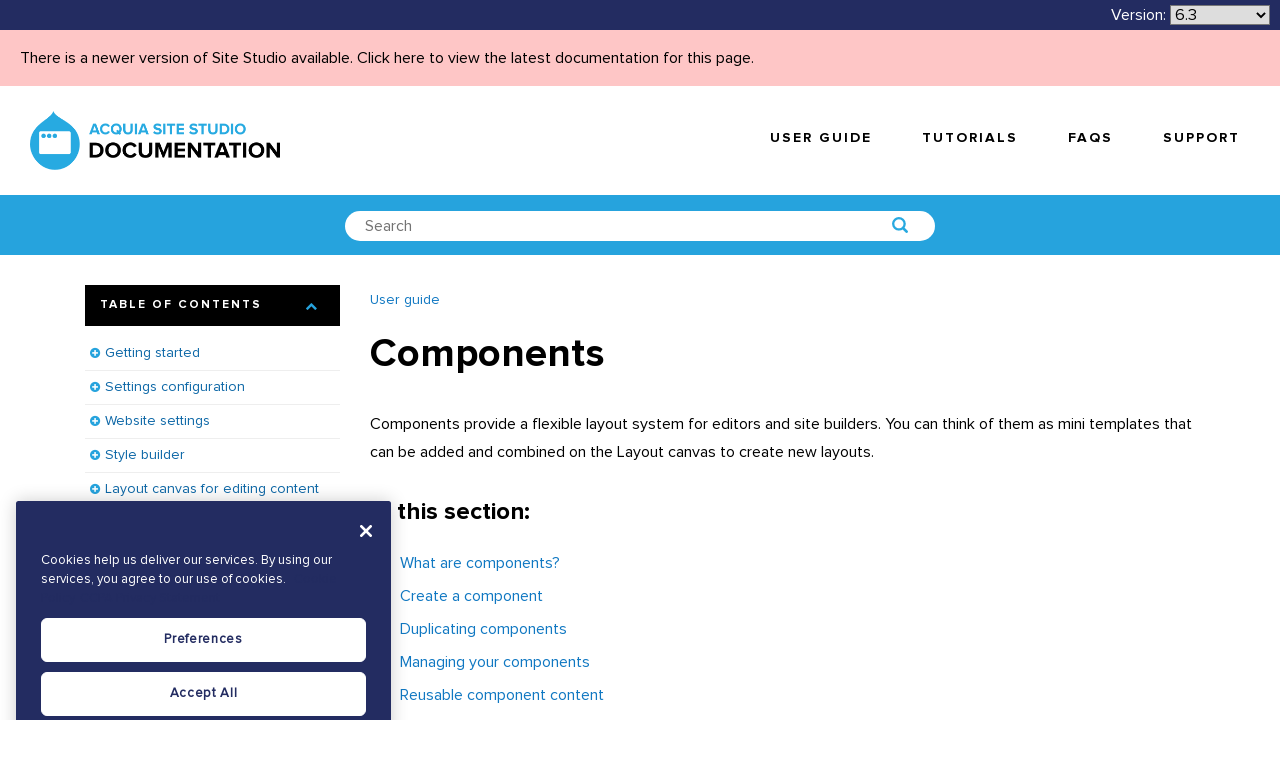

--- FILE ---
content_type: text/html; charset=UTF-8
request_url: https://sitestudiodocs.acquia.com/6.3/user-guide/components
body_size: 18830
content:
<!DOCTYPE html>
<!--[if IE 8 ]><html class="coh-ie8"  lang="en-63" dir="ltr"> <![endif]-->
<!--[if IE 9 ]><html class="coh-ie9"  lang="en-63" dir="ltr"> <![endif]-->
<!--[if (gt IE 9)|!(IE)]><!--> <html lang="en-63" dir="ltr"> <!--<![endif]-->
<head>

    <meta charset="utf-8" />
<noscript><style>form.antibot * :not(.antibot-message) { display: none !important; }</style>
</noscript><meta name="Generator" content="Drupal 10 (https://www.drupal.org)" />
<meta name="MobileOptimized" content="width" />
<meta name="HandheldFriendly" content="true" />
<meta name="viewport" content="width=device-width, initial-scale=1.0" />
<script src="https://cdn.cookielaw.org/scripttemplates/otSDKStub.js" data-document-language="true" type="text/javascript" charset="UTF-8" data-domain-script="a24e2475-5645-426c-9794-6eedb3eae77c-test"></script>
<script type="text/javascript">
function OptanonWrapper() { }
</script>
<script></script>
<link rel="stylesheet" href="https://fonts.googleapis.com/css?family=Nunito:300,400,700" type="text/css" />
<link rel="stylesheet" href="https://fonts.googleapis.com/css?family=Quicksand:300,400,700" type="text/css" />
<link rel="icon" href="/sites/default/files/favicon-blue.png" type="image/png" />
<link rel="alternate" hreflang="en" href="https://sitestudiodocs.acquia.com/6.0/user-guide/components" />
<link rel="canonical" href="https://sitestudiodocs.acquia.com/6.0/user-guide/components" />
<link rel="shortlink" href="https://sitestudiodocs.acquia.com/6.0/node/159" />
<script src="/sites/default/files/google_tag/acquia_site_studio/google_tag.script.js?t9ti0h" defer></script>
<script>window.a2a_config=window.a2a_config||{};a2a_config.callbacks=[];a2a_config.overlays=[];a2a_config.templates={};</script>

        <title>Components | Acquia Cohesion Docs</title>
        <link rel="stylesheet" media="all" href="/sites/default/files/css/css_C3xKHDyqmb9OY3WX-8qLxLGIBvUv3XNciBwpotiAnws.css?delta=0&amp;language=en-63&amp;theme=supportdx&amp;include=[base64]" />
<link rel="stylesheet" media="all" href="/sites/default/files/css/css_k-BXw4yZg-VhasTZG9uMB2GKLCfO3dD0vEwdiKbDWEI.css?delta=1&amp;language=en-63&amp;theme=supportdx&amp;include=[base64]" />

            
                <style></style>
                </head>
<body class="path-node page-node-type-reference-guide">

<a href="#main-content" class="visually-hidden focusable skip-link">
    Skip to main content
</a>
<noscript><iframe src="https://www.googletagmanager.com/ns.html?id=GTM-WQ6L88S" height="0" width="0" style="display:none;visibility:hidden"></iframe></noscript>
  <div class="dialog-off-canvas-main-canvas" data-off-canvas-main-canvas>
              <div class="coh-container coh-style-main-wrapper main-wrapper coh-ce-ddb548b4" >           <div class="coh-block">  </div>  <div class="coh-container ssa-component coh-component ssa-component-instance-89b1b8df-aaa7-4a26-80f3-4802622ec115 coh-component-instance-89b1b8df-aaa7-4a26-80f3-4802622ec115 coh-ce-cohesion_helper_2745ca14-9d449a28" >  <div class="coh-container coh-ce-cohesion_helper_2745ca14-e3480bb" >  <div class="coh-container coh-ce-cohesion_helper_2745ca14-f1469862" >  <div class="coh-block"> <div id="block-languagedropdownswitcher" class="settings-tray-editable" data-drupal-settingstray="editable">
  
    
      <form class="lang-dropdown-form lang_dropdown_form clearfix language_interface" id="lang_dropdown_form_lang-dropdown-form" data-drupal-selector="lang-dropdown-form-2" action="/6.3/user-guide/components" method="post" accept-charset="UTF-8">
  <span class="version-label">Version:</span><div class="js-form-item form-item js-form-type-select form-type-select js-form-item-lang-dropdown-select form-item-lang-dropdown-select form-no-label">
      <label for="edit-lang-dropdown-select" class="visually-hidden">Select your language</label>
        <select style="width:100px" class="lang-dropdown-select-element form-select" data-lang-dropdown-id="lang-dropdown-form" data-drupal-selector="edit-lang-dropdown-select" id="edit-lang-dropdown-select" name="lang_dropdown_select"><option value="en">6.0</option><option value="en-61">6.1</option><option value="en-62">6.2</option><option value="en-63" selected="selected">6.3</option><option value="en-64">6.4</option><option value="en-65">6.5</option><option value="en-66">6.6</option><option value="en-67">6.7</option><option value="en-68">6.8</option><option value="en-69">6.9</option><option value="en-70">7.0</option><option value="en-71">7.1</option><option value="en-72">7.2</option><option value="en-73">7.3</option><option value="en-74">7.4</option><option value="en-75">7.5</option><option value="en-80">8.0</option><option value="en-81">8.1</option></select>
        </div>
<input data-drupal-selector="edit-en" type="hidden" name="en" value="/6.0/user-guide/components" />
<input data-drupal-selector="edit-en-61" type="hidden" name="en-61" value="/6.1/user-guide/components" />
<input data-drupal-selector="edit-en-62" type="hidden" name="en-62" value="/6.2/user-guide/components" />
<input data-drupal-selector="edit-en-63" type="hidden" name="en-63" value="/6.3/user-guide/components" />
<input data-drupal-selector="edit-en-64" type="hidden" name="en-64" value="/6.4/user-guide/components" />
<input data-drupal-selector="edit-en-65" type="hidden" name="en-65" value="/6.5/user-guide/components" />
<input data-drupal-selector="edit-en-66" type="hidden" name="en-66" value="/6.6/user-guide/components" />
<input data-drupal-selector="edit-en-67" type="hidden" name="en-67" value="/6.7/user-guide/components" />
<input data-drupal-selector="edit-en-68" type="hidden" name="en-68" value="/6.8/user-guide/components" />
<input data-drupal-selector="edit-en-69" type="hidden" name="en-69" value="/6.9/user-guide/components" />
<input data-drupal-selector="edit-en-70" type="hidden" name="en-70" value="/7.0/user-guide/components" />
<input data-drupal-selector="edit-en-71" type="hidden" name="en-71" value="/7.1/user-guide/components" />
<input data-drupal-selector="edit-en-72" type="hidden" name="en-72" value="/7.2/user-guide/components" />
<input data-drupal-selector="edit-en-73" type="hidden" name="en-73" value="/7.3/user-guide/components" />
<input data-drupal-selector="edit-en-74" type="hidden" name="en-74" value="/7.4/user-guide/components" />
<input data-drupal-selector="edit-en-75" type="hidden" name="en-75" value="/7.5/user-guide/components" />
<input data-drupal-selector="edit-en-80" type="hidden" name="en-80" value="/8.0/user-guide/components" />
<input data-drupal-selector="edit-en-81" type="hidden" name="en-81" value="/8.1/user-guide/components" />
<noscript><div><input data-drupal-selector="edit-submit" type="submit" id="edit-submit" name="op" value="Go" class="button js-form-submit form-submit" />
</div></noscript><input autocomplete="off" data-drupal-selector="form-3tepgqhefcnmfjmp7isjlzaewt-koo0m84ylfufq1qk" type="hidden" name="form_build_id" value="form-3TepGQheFcnmFJmp7isJlzaEwT_kOo0M84ylfUFQ1Qk" />
<input data-drupal-selector="edit-lang-dropdown-form" type="hidden" name="form_id" value="lang_dropdown_form" />

</form>

  </div>
 </div> </div> </div>  <div class="coh-block coh-style-versioning-message"> <div id="block-versioningmessage" class="settings-tray-editable" data-drupal-settingstray="editable">
  
    
      <a href="/8.1/user-guide/components">There is a newer version of Site Studio available. Click here to view the latest documentation for this page.</a>
  </div>
 </div> </div>  <div class="coh-container ssa-component coh-component ssa-component-instance-89b1b8df-aaa7-4a26-80f3-4802622ec115 coh-component-instance-89b1b8df-aaa7-4a26-80f3-4802622ec115 coh-ce-cohesion_helper_2745ca14-7296914b" >  <a href="/" class="coh-container coh-ce-cohesion_helper_2745ca14-a2f69e54" target="_self" >  <img class="coh-image coh-ce-cohesion_helper_2745ca14-dc72d927" src="/sites/default/files/site-studio-images/graphics/site-studio-documentation.png" title="Acquia Site Studio Documentation" alt="Acquia Site Studio Documentation" /> </a> <button class="coh-button coh-ce-cohesion_helper_2745ca14-fcb7b8a5 coh-interaction" data-interaction-modifiers="[{&quot;interactionScope&quot;:&quot;document&quot;,&quot;interactionTarget&quot;:&quot;html&quot;,&quot;modifierType&quot;:&quot;toggle-modifier-accessible-collapsed&quot;,&quot;modifierName&quot;:&quot;menu-visible&quot;}]" aria-haspopup="true" aria-expanded="false" data-coh-settings='{  }' type="button"> </button>  <div class="coh-container coh-ce-cohesion_helper_2745ca14-f1f53aeb" >         <nav class="coh-container coh-ce-fb231a0e" >   <ul class="coh-menu-list-container coh-unordered-list coh-style-primary-navigation-links coh-ce-74b6daca"><li class="coh-menu-list-item js-coh-menu-item" data-coh-settings='{"xl":"hidden"}' >  <a href="/6.3/user-guide"   data-coh-settings='{ "xl":{"link_interaction":"click-through-to-link"} }' class="coh-link coh-style-primary-navigation-buttons js-coh-menu-item-link" >User guide</a></li><li class="coh-menu-list-item js-coh-menu-item" data-coh-settings='{"xl":"hidden"}' >  <a href="https://www.acquiaacademy.com/pages/103/site-studio-training"   data-coh-settings='{ "xl":{"link_interaction":"click-through-to-link"} }' class="coh-link coh-style-primary-navigation-buttons js-coh-menu-item-link" >Tutorials</a></li><li class="coh-menu-list-item js-coh-menu-item" data-coh-settings='{"xl":"hidden"}' >  <a href="/6.3/faqs"   data-coh-settings='{ "xl":{"link_interaction":"click-through-to-link"} }' class="coh-link coh-style-primary-navigation-buttons js-coh-menu-item-link" >FAQs</a></li><li class="coh-menu-list-item js-coh-menu-item" data-coh-settings='{"xl":"hidden"}' >  <a href="https://accounts.acquia.com/sign-in?site=cloud&amp;path=app"   data-coh-settings='{ "xl":{"link_interaction":"click-through-to-link"} }' class="coh-link coh-style-primary-navigation-buttons js-coh-menu-item-link" >Support</a></li></ul>   </nav> 
 </div> </div> 
        <div class="coh-container ssa-component coh-component ssa-component-instance-d64eeaf2-25a4-4be2-be4c-ae8f02ac877d coh-component-instance-d64eeaf2-25a4-4be2-be4c-ae8f02ac877d coh-style-search-bar coh-ce-cohesion_helper_0ffcb373-97305ee6" >  <div class="coh-container coh-style-global-boxed-container coh-ce-cohesion_helper_0ffcb373-5e33b34e coh-container-boxed" >  <div class="coh-container coh-style-search-bar-form coh-ce-cohesion_helper_0ffcb373-2b0ba636 coh-container-boxed" >  <div class="coh-block"> <div class="views-exposed-form settings-tray-editable" data-drupal-selector="views-exposed-form-acquia-search-page" id="block-exposedformacquia-searchpage-2" data-drupal-settingstray="editable">
  
    
      <form action="/6.3/search" method="get" id="views-exposed-form-acquia-search-page" accept-charset="UTF-8">
  <div class="js-form-item form-item js-form-type-textfield form-type-textfield js-form-item-search form-item-search form-no-label">
        <input placeholder="Search" data-drupal-selector="edit-search" type="text" id="edit-search" name="search" value="" size="30" maxlength="128" class="form-text" />

        </div>
<div data-drupal-selector="edit-actions" class="form-actions js-form-wrapper form-wrapper" id="edit-actions"><input data-drupal-selector="edit-submit-acquia-search" type="submit" id="edit-submit-acquia-search" value="Search" class="button js-form-submit form-submit" />
</div>


</form>

  </div>
 </div> </div> </div> </div> 
  <div class="coh-container coh-ce-46ce81f7" >  <div class="coh-container coh-ce-82a6d3ca coh-container-boxed" > <div class="coh-row coh-row-xl coh-row-visible-xl" data-coh-row-match-heights="{&quot;xl&quot;:{&quot;target&quot;:&quot;none&quot;}}"> <div class="coh-row-inner"> <div class="coh-column coh-visible-sm coh-col-sm-12 coh-col-sm-push-0 coh-col-sm-pull-0 coh-col-sm-offset-0 coh-visible-md coh-col-md-4 coh-visible-xl coh-col-xl-3" >  <div class="coh-accordion-tabs coh-row"> <div class="coh-accordion-tabs-inner coh-row-inner coh-accordion-tabs-vertical-left coh-accordion-tabs-display-accordion-xl" data-coh-accordion="{&quot;styles&quot;:{&quot;xl&quot;:{&quot;accordionOrTab&quot;:&quot;accordion&quot;,&quot;startCollapsed&quot;:false,&quot;animation&quot;:&quot;slide&quot;,&quot;offsetPositionAgainst&quot;:&quot;px&quot;,&quot;duration&quot;:&quot;500&quot;,&quot;scrollToAccordionOffset&quot;:&quot;0&quot;,&quot;accordionTabWidth&quot;:12,&quot;accordionTabBleed&quot;:&quot;retain_gutters&quot;,&quot;collapsible&quot;:true,&quot;active&quot;:&quot;1&quot;},&quot;sm&quot;:{&quot;startCollapsed&quot;:true}},&quot;accordionTabElement&quot;:&quot;div&quot;,&quot;scrollToAccordion&quot;:false,&quot;setHash&quot;:false,&quot;scrollToAccordionOnLoad&quot;:false,&quot;horizontalVertical&quot;:&quot;vertical&quot;,&quot;HorizontalPosition&quot;:&quot;left_aligned&quot;,&quot;VerticalPosition&quot;:&quot;left&quot;}"> <ul class="coh-accordion-tabs-nav coh-column coh-col-xl-12"></ul> <div class="coh-accordion-tabs-content-wrapper coh-column coh-col-xl-0 coh-accordion-tabs-display-inner-accordion-xl"> <div class="coh-accordion-title coh-style-toc-accordion" data-coh-tab-settings='[]'><a href="#2426505070" >Table of contents</a></div> <div id="2426505070" class="coh-accordion-tabs-content coh-ce-e49dba42"  >          <ul class="coh-menu-list-container coh-unordered-list coh-style-expandable-navigation"><li class="coh-menu-list-item js-coh-menu-item has-children" data-coh-settings='{"xl":"trail"}' >  <a href="/6.3/user-guide/getting-started"   data-coh-settings='{ "xl":{"link_interaction":"click-through-to-link"} }' class="coh-link js-coh-menu-item-link" >Getting started</a>   <a href="/6.3/user-guide/getting-started"   data-coh-settings='{ "xl":{"link_interaction":"toggle-on-click-hide-siblings"} }' class="coh-link js-coh-menu-item-link" >Getting started</a>   <ul class="coh-menu-list-container coh-unordered-list coh-style-expandable-navigation"><li class="coh-menu-list-item js-coh-menu-item" data-coh-settings='{"xl":"trail"}' >  <a href="/6.3/user-guide/what-you-can-build-using-site-studio"   data-coh-settings='{ "xl":{"link_interaction":"click-through-to-link"} }' class="coh-link js-coh-menu-item-link" >What you can build using Site Studio</a>   <a href="/6.3/user-guide/what-you-can-build-using-site-studio"   data-coh-settings='{ "xl":{"link_interaction":"toggle-on-click-hide-siblings"} }' class="coh-link js-coh-menu-item-link" >What you can build using Site Studio</a>   </li><li class="coh-menu-list-item js-coh-menu-item" data-coh-settings='{"xl":"trail"}' >  <a href="/6.3/user-guide/typical-project-phases-and-skills-required"   data-coh-settings='{ "xl":{"link_interaction":"click-through-to-link"} }' class="coh-link js-coh-menu-item-link" >Typical project phases and skills required</a>   <a href="/6.3/user-guide/typical-project-phases-and-skills-required"   data-coh-settings='{ "xl":{"link_interaction":"toggle-on-click-hide-siblings"} }' class="coh-link js-coh-menu-item-link" >Typical project phases and skills required</a>   </li><li class="coh-menu-list-item js-coh-menu-item" data-coh-settings='{"xl":"trail"}' >  <a href="/6.3/user-guide/using-inline-help"   data-coh-settings='{ "xl":{"link_interaction":"click-through-to-link"} }' class="coh-link js-coh-menu-item-link" >Using the inline help</a>   <a href="/6.3/user-guide/using-inline-help"   data-coh-settings='{ "xl":{"link_interaction":"toggle-on-click-hide-siblings"} }' class="coh-link js-coh-menu-item-link" >Using the inline help</a>   </li><li class="coh-menu-list-item js-coh-menu-item has-children" data-coh-settings='{"xl":"trail"}' >  <a href="/6.3/user-guide/creating-new-website-site-studio"   data-coh-settings='{ "xl":{"link_interaction":"click-through-to-link"} }' class="coh-link js-coh-menu-item-link" >Creating a new website with Site Studio</a>   <a href="/6.3/user-guide/creating-new-website-site-studio"   data-coh-settings='{ "xl":{"link_interaction":"toggle-on-click-hide-siblings"} }' class="coh-link js-coh-menu-item-link" >Creating a new website with Site Studio</a>   <ul class="coh-menu-list-container coh-unordered-list coh-style-expandable-navigation"><li class="coh-menu-list-item js-coh-menu-item" data-coh-settings='{"xl":"trail"}' >  <a href="/6.3/user-guide/step-1a-install-site-studio-modules-composer"   data-coh-settings='{ "xl":{"link_interaction":"click-through-to-link"} }' class="coh-link js-coh-menu-item-link" >Step 1a. Install the Site Studio modules with composer</a>   <a href="/6.3/user-guide/step-1a-install-site-studio-modules-composer"   data-coh-settings='{ "xl":{"link_interaction":"toggle-on-click-hide-siblings"} }' class="coh-link js-coh-menu-item-link" >Step 1a. Install the Site Studio modules with composer</a>   </li><li class="coh-menu-list-item js-coh-menu-item" data-coh-settings='{"xl":"trail"}' >  <a href="/6.3/user-guide/step-1b-install-site-studio-modules-manually"   data-coh-settings='{ "xl":{"link_interaction":"click-through-to-link"} }' class="coh-link js-coh-menu-item-link" >Step 1b. Install the Site Studio modules manually</a>   <a href="/6.3/user-guide/step-1b-install-site-studio-modules-manually"   data-coh-settings='{ "xl":{"link_interaction":"toggle-on-click-hide-siblings"} }' class="coh-link js-coh-menu-item-link" >Step 1b. Install the Site Studio modules manually</a>   </li><li class="coh-menu-list-item js-coh-menu-item" data-coh-settings='{"xl":"trail"}' >  <a href="/6.3/user-guide/step-2-connect-site-studio-api"   data-coh-settings='{ "xl":{"link_interaction":"click-through-to-link"} }' class="coh-link js-coh-menu-item-link" >Step 2. Connect to the Site Studio API</a>   <a href="/6.3/user-guide/step-2-connect-site-studio-api"   data-coh-settings='{ "xl":{"link_interaction":"toggle-on-click-hide-siblings"} }' class="coh-link js-coh-menu-item-link" >Step 2. Connect to the Site Studio API</a>   </li><li class="coh-menu-list-item js-coh-menu-item" data-coh-settings='{"xl":"trail"}' >  <a href="/6.3/user-guide/step-3-enable-site-studio-minimal-theme"   data-coh-settings='{ "xl":{"link_interaction":"click-through-to-link"} }' class="coh-link js-coh-menu-item-link" >Step 3. Enable the Site Studio minimal theme</a>   <a href="/6.3/user-guide/step-3-enable-site-studio-minimal-theme"   data-coh-settings='{ "xl":{"link_interaction":"toggle-on-click-hide-siblings"} }' class="coh-link js-coh-menu-item-link" >Step 3. Enable the Site Studio minimal theme</a>   </li><li class="coh-menu-list-item js-coh-menu-item" data-coh-settings='{"xl":"trail"}' >  <a href="/6.3/user-guide/step-4-configure-image-and-media-browsers"   data-coh-settings='{ "xl":{"link_interaction":"click-through-to-link"} }' class="coh-link js-coh-menu-item-link" >Step 4. Configure image and media browsers</a>   <a href="/6.3/user-guide/step-4-configure-image-and-media-browsers"   data-coh-settings='{ "xl":{"link_interaction":"toggle-on-click-hide-siblings"} }' class="coh-link js-coh-menu-item-link" >Step 4. Configure image and media browsers</a>   </li><li class="coh-menu-list-item js-coh-menu-item" data-coh-settings='{"xl":"trail"}' >  <a href="/6.3/user-guide/step-5-using-site-studio-0"   data-coh-settings='{ "xl":{"link_interaction":"click-through-to-link"} }' class="coh-link js-coh-menu-item-link" >Step 5. Using Site Studio</a>   <a href="/6.3/user-guide/step-5-using-site-studio-0"   data-coh-settings='{ "xl":{"link_interaction":"toggle-on-click-hide-siblings"} }' class="coh-link js-coh-menu-item-link" >Step 5. Using Site Studio</a>   </li></ul>  </li><li class="coh-menu-list-item js-coh-menu-item has-children" data-coh-settings='{"xl":"trail"}' >  <a href="/6.3/user-guide/using-site-studio-existing-website"   data-coh-settings='{ "xl":{"link_interaction":"click-through-to-link"} }' class="coh-link js-coh-menu-item-link" >Using Site Studio on an existing website</a>   <a href="/6.3/user-guide/using-site-studio-existing-website"   data-coh-settings='{ "xl":{"link_interaction":"toggle-on-click-hide-siblings"} }' class="coh-link js-coh-menu-item-link" >Using Site Studio on an existing website</a>   <ul class="coh-menu-list-container coh-unordered-list coh-style-expandable-navigation"><li class="coh-menu-list-item js-coh-menu-item" data-coh-settings='{"xl":"trail"}' >  <a href="/6.3/user-guide/step-1a-installing-site-studio-modules-your-website-composer"   data-coh-settings='{ "xl":{"link_interaction":"click-through-to-link"} }' class="coh-link js-coh-menu-item-link" >Step 1a. Installing the Site Studio modules on your website with composer</a>   <a href="/6.3/user-guide/step-1a-installing-site-studio-modules-your-website-composer"   data-coh-settings='{ "xl":{"link_interaction":"toggle-on-click-hide-siblings"} }' class="coh-link js-coh-menu-item-link" >Step 1a. Installing the Site Studio modules on your website with composer</a>   </li><li class="coh-menu-list-item js-coh-menu-item" data-coh-settings='{"xl":"trail"}' >  <a href="/6.3/user-guide/step-1b-installing-site-studio-modules-your-website-manually"   data-coh-settings='{ "xl":{"link_interaction":"click-through-to-link"} }' class="coh-link js-coh-menu-item-link" >Step 1b. Installing the Site Studio modules on your website manually</a>   <a href="/6.3/user-guide/step-1b-installing-site-studio-modules-your-website-manually"   data-coh-settings='{ "xl":{"link_interaction":"toggle-on-click-hide-siblings"} }' class="coh-link js-coh-menu-item-link" >Step 1b. Installing the Site Studio modules on your website manually</a>   </li><li class="coh-menu-list-item js-coh-menu-item" data-coh-settings='{"xl":"trail"}' >  <a href="/6.3/user-guide/step-2-connecting-your-existing-website-site-studio-api"   data-coh-settings='{ "xl":{"link_interaction":"click-through-to-link"} }' class="coh-link js-coh-menu-item-link" >Step 2. Connecting your existing website to the Site Studio API</a>   <a href="/6.3/user-guide/step-2-connecting-your-existing-website-site-studio-api"   data-coh-settings='{ "xl":{"link_interaction":"toggle-on-click-hide-siblings"} }' class="coh-link js-coh-menu-item-link" >Step 2. Connecting your existing website to the Site Studio API</a>   </li><li class="coh-menu-list-item js-coh-menu-item" data-coh-settings='{"xl":"trail"}' >  <a href="/6.3/user-guide/step-3-modify-your-website-theme"   data-coh-settings='{ "xl":{"link_interaction":"click-through-to-link"} }' class="coh-link js-coh-menu-item-link" >Step 3. Modify your website theme</a>   <a href="/6.3/user-guide/step-3-modify-your-website-theme"   data-coh-settings='{ "xl":{"link_interaction":"toggle-on-click-hide-siblings"} }' class="coh-link js-coh-menu-item-link" >Step 3. Modify your website theme</a>   </li><li class="coh-menu-list-item js-coh-menu-item" data-coh-settings='{"xl":"trail"}' >  <a href="/6.3/user-guide/step-4-configure-image-and-media-browsers-0"   data-coh-settings='{ "xl":{"link_interaction":"click-through-to-link"} }' class="coh-link js-coh-menu-item-link" >Step 4. Configure image and media browsers</a>   <a href="/6.3/user-guide/step-4-configure-image-and-media-browsers-0"   data-coh-settings='{ "xl":{"link_interaction":"toggle-on-click-hide-siblings"} }' class="coh-link js-coh-menu-item-link" >Step 4. Configure image and media browsers</a>   </li><li class="coh-menu-list-item js-coh-menu-item" data-coh-settings='{"xl":"trail"}' >  <a href="/6.3/user-guide/step-5-using-site-studio"   data-coh-settings='{ "xl":{"link_interaction":"click-through-to-link"} }' class="coh-link js-coh-menu-item-link" >Step 5. Using Site Studio</a>   <a href="/6.3/user-guide/step-5-using-site-studio"   data-coh-settings='{ "xl":{"link_interaction":"toggle-on-click-hide-siblings"} }' class="coh-link js-coh-menu-item-link" >Step 5. Using Site Studio</a>   </li></ul>  </li></ul>  </li><li class="coh-menu-list-item js-coh-menu-item has-children" data-coh-settings='{"xl":"trail"}' >  <a href="/6.3/user-guide/settings-configuration"   data-coh-settings='{ "xl":{"link_interaction":"click-through-to-link"} }' class="coh-link js-coh-menu-item-link" >Settings configuration</a>   <a href="/6.3/user-guide/settings-configuration"   data-coh-settings='{ "xl":{"link_interaction":"toggle-on-click-hide-siblings"} }' class="coh-link js-coh-menu-item-link" >Settings configuration</a>   <ul class="coh-menu-list-container coh-unordered-list coh-style-expandable-navigation"><li class="coh-menu-list-item js-coh-menu-item" data-coh-settings='{"xl":"trail"}' >  <a href="/6.3/user-guide/adding-your-site-studio-account-settings-access-api"   data-coh-settings='{ "xl":{"link_interaction":"click-through-to-link"} }' class="coh-link js-coh-menu-item-link" >Account settings</a>   <a href="/6.3/user-guide/adding-your-site-studio-account-settings-access-api"   data-coh-settings='{ "xl":{"link_interaction":"toggle-on-click-hide-siblings"} }' class="coh-link js-coh-menu-item-link" >Account settings</a>   </li><li class="coh-menu-list-item js-coh-menu-item has-children" data-coh-settings='{"xl":"trail"}' >  <a href="/6.3/user-guide/system-settings"   data-coh-settings='{ "xl":{"link_interaction":"click-through-to-link"} }' class="coh-link js-coh-menu-item-link" >System settings</a>   <a href="/6.3/user-guide/system-settings"   data-coh-settings='{ "xl":{"link_interaction":"toggle-on-click-hide-siblings"} }' class="coh-link js-coh-menu-item-link" >System settings</a>   <ul class="coh-menu-list-container coh-unordered-list coh-style-expandable-navigation"><li class="coh-menu-list-item js-coh-menu-item" data-coh-settings='{"xl":"trail"}' >  <a href="/6.3/user-guide/image-and-media-browsers"   data-coh-settings='{ "xl":{"link_interaction":"click-through-to-link"} }' class="coh-link js-coh-menu-item-link" >Image and media browsers</a>   <a href="/6.3/user-guide/image-and-media-browsers"   data-coh-settings='{ "xl":{"link_interaction":"toggle-on-click-hide-siblings"} }' class="coh-link js-coh-menu-item-link" >Image and media browsers</a>   </li></ul>  </li><li class="coh-menu-list-item js-coh-menu-item" data-coh-settings='{"xl":"trail"}' >  <a href="/6.3/user-guide/google-maps-api-key"   data-coh-settings='{ "xl":{"link_interaction":"click-through-to-link"} }' class="coh-link js-coh-menu-item-link" >Google maps API key</a>   <a href="/6.3/user-guide/google-maps-api-key"   data-coh-settings='{ "xl":{"link_interaction":"toggle-on-click-hide-siblings"} }' class="coh-link js-coh-menu-item-link" >Google maps API key</a>   </li><li class="coh-menu-list-item js-coh-menu-item" data-coh-settings='{"xl":"trail"}' >  <a href="/6.3/user-guide/element-settings"   data-coh-settings='{ "xl":{"link_interaction":"click-through-to-link"} }' class="coh-link js-coh-menu-item-link" >Element Settings</a>   <a href="/6.3/user-guide/element-settings"   data-coh-settings='{ "xl":{"link_interaction":"toggle-on-click-hide-siblings"} }' class="coh-link js-coh-menu-item-link" >Element Settings</a>   </li></ul>  </li><li class="coh-menu-list-item js-coh-menu-item has-children" data-coh-settings='{"xl":"trail"}' >  <a href="/6.3/user-guide/define-your-website-settings"   data-coh-settings='{ "xl":{"link_interaction":"click-through-to-link"} }' class="coh-link js-coh-menu-item-link"  title="Define your website settings">Website settings</a>   <a href="/6.3/user-guide/define-your-website-settings"   data-coh-settings='{ "xl":{"link_interaction":"toggle-on-click-hide-siblings"} }' class="coh-link js-coh-menu-item-link"  title="Define your website settings">Website settings</a>   <ul class="coh-menu-list-container coh-unordered-list coh-style-expandable-navigation"><li class="coh-menu-list-item js-coh-menu-item" data-coh-settings='{"xl":"trail"}' >  <a href="/6.3/user-guide/configuring-your-base-unit-settings"   data-coh-settings='{ "xl":{"link_interaction":"click-through-to-link"} }' class="coh-link js-coh-menu-item-link" >Configuring your base unit settings</a>   <a href="/6.3/user-guide/configuring-your-base-unit-settings"   data-coh-settings='{ "xl":{"link_interaction":"toggle-on-click-hide-siblings"} }' class="coh-link js-coh-menu-item-link" >Configuring your base unit settings</a>   </li><li class="coh-menu-list-item js-coh-menu-item" data-coh-settings='{"xl":"trail"}' >  <a href="/6.3/user-guide/set-font-libraries-and-font-stacks"   data-coh-settings='{ "xl":{"link_interaction":"click-through-to-link"} }' class="coh-link js-coh-menu-item-link" >Set up font libraries and font stacks</a>   <a href="/6.3/user-guide/set-font-libraries-and-font-stacks"   data-coh-settings='{ "xl":{"link_interaction":"toggle-on-click-hide-siblings"} }' class="coh-link js-coh-menu-item-link" >Set up font libraries and font stacks</a>   </li><li class="coh-menu-list-item js-coh-menu-item has-children" data-coh-settings='{"xl":"trail"}' >  <a href="/6.3/user-guide/set-icon-font-libraries"   data-coh-settings='{ "xl":{"link_interaction":"click-through-to-link"} }' class="coh-link js-coh-menu-item-link" >Set up icon font libraries</a>   <a href="/6.3/user-guide/set-icon-font-libraries"   data-coh-settings='{ "xl":{"link_interaction":"toggle-on-click-hide-siblings"} }' class="coh-link js-coh-menu-item-link" >Set up icon font libraries</a>   <ul class="coh-menu-list-container coh-unordered-list coh-style-expandable-navigation"><li class="coh-menu-list-item js-coh-menu-item" data-coh-settings='{"xl":"trail"}' >  <a href="/6.3/user-guide/getting-started-fontello"   data-coh-settings='{ "xl":{"link_interaction":"click-through-to-link"} }' class="coh-link js-coh-menu-item-link" >Getting started with Fontello</a>   <a href="/6.3/user-guide/getting-started-fontello"   data-coh-settings='{ "xl":{"link_interaction":"toggle-on-click-hide-siblings"} }' class="coh-link js-coh-menu-item-link" >Getting started with Fontello</a>   </li><li class="coh-menu-list-item js-coh-menu-item" data-coh-settings='{"xl":"trail"}' >  <a href="/6.3/user-guide/getting-started-icomoon"   data-coh-settings='{ "xl":{"link_interaction":"click-through-to-link"} }' class="coh-link js-coh-menu-item-link" >Getting started with Icomoon</a>   <a href="/6.3/user-guide/getting-started-icomoon"   data-coh-settings='{ "xl":{"link_interaction":"toggle-on-click-hide-siblings"} }' class="coh-link js-coh-menu-item-link" >Getting started with Icomoon</a>   </li><li class="coh-menu-list-item js-coh-menu-item" data-coh-settings='{"xl":"trail"}' >  <a href="/6.3/user-guide/icon-font-json-format"   data-coh-settings='{ "xl":{"link_interaction":"click-through-to-link"} }' class="coh-link js-coh-menu-item-link" >Icon font JSON format</a>   <a href="/6.3/user-guide/icon-font-json-format"   data-coh-settings='{ "xl":{"link_interaction":"toggle-on-click-hide-siblings"} }' class="coh-link js-coh-menu-item-link" >Icon font JSON format</a>   </li></ul>  </li><li class="coh-menu-list-item js-coh-menu-item" data-coh-settings='{"xl":"trail"}' >  <a href="/6.3/user-guide/creating-your-color-palette"   data-coh-settings='{ "xl":{"link_interaction":"click-through-to-link"} }' class="coh-link js-coh-menu-item-link" >Creating your color palette</a>   <a href="/6.3/user-guide/creating-your-color-palette"   data-coh-settings='{ "xl":{"link_interaction":"toggle-on-click-hide-siblings"} }' class="coh-link js-coh-menu-item-link" >Creating your color palette</a>   </li><li class="coh-menu-list-item js-coh-menu-item" data-coh-settings='{"xl":"trail"}' >  <a href="/6.3/user-guide/defining-your-default-font-settings"   data-coh-settings='{ "xl":{"link_interaction":"click-through-to-link"} }' class="coh-link js-coh-menu-item-link" >Defining your default font settings</a>   <a href="/6.3/user-guide/defining-your-default-font-settings"   data-coh-settings='{ "xl":{"link_interaction":"toggle-on-click-hide-siblings"} }' class="coh-link js-coh-menu-item-link" >Defining your default font settings</a>   </li><li class="coh-menu-list-item js-coh-menu-item has-children" data-coh-settings='{"xl":"trail"}' >  <a href="/6.3/user-guide/configuring-your-responsive-grid-settings"   data-coh-settings='{ "xl":{"link_interaction":"click-through-to-link"} }' class="coh-link js-coh-menu-item-link" >Configuring your responsive grid settings</a>   <a href="/6.3/user-guide/configuring-your-responsive-grid-settings"   data-coh-settings='{ "xl":{"link_interaction":"toggle-on-click-hide-siblings"} }' class="coh-link js-coh-menu-item-link" >Configuring your responsive grid settings</a>   <ul class="coh-menu-list-container coh-unordered-list coh-style-expandable-navigation"><li class="coh-menu-list-item js-coh-menu-item" data-coh-settings='{"xl":"trail"}' >  <a href="/6.3/user-guide/understanding-responsive-breakpoints"   data-coh-settings='{ "xl":{"link_interaction":"click-through-to-link"} }' class="coh-link js-coh-menu-item-link" >Understanding the responsive breakpoints</a>   <a href="/6.3/user-guide/understanding-responsive-breakpoints"   data-coh-settings='{ "xl":{"link_interaction":"toggle-on-click-hide-siblings"} }' class="coh-link js-coh-menu-item-link" >Understanding the responsive breakpoints</a>   </li><li class="coh-menu-list-item js-coh-menu-item" data-coh-settings='{"xl":"trail"}' >  <a href="/6.3/user-guide/what-boxed-width"   data-coh-settings='{ "xl":{"link_interaction":"click-through-to-link"} }' class="coh-link js-coh-menu-item-link" >What is boxed width?</a>   <a href="/6.3/user-guide/what-boxed-width"   data-coh-settings='{ "xl":{"link_interaction":"toggle-on-click-hide-siblings"} }' class="coh-link js-coh-menu-item-link" >What is boxed width?</a>   </li><li class="coh-menu-list-item js-coh-menu-item" data-coh-settings='{"xl":"trail"}' >  <a href="/6.3/user-guide/fixed-vs-fluid-grid"   data-coh-settings='{ "xl":{"link_interaction":"click-through-to-link"} }' class="coh-link js-coh-menu-item-link" >Fixed vs. fluid grid</a>   <a href="/6.3/user-guide/fixed-vs-fluid-grid"   data-coh-settings='{ "xl":{"link_interaction":"toggle-on-click-hide-siblings"} }' class="coh-link js-coh-menu-item-link" >Fixed vs. fluid grid</a>   </li><li class="coh-menu-list-item js-coh-menu-item" data-coh-settings='{"xl":"trail"}' >  <a href="/6.3/user-guide/understanding-responsive-grid-preview"   data-coh-settings='{ "xl":{"link_interaction":"click-through-to-link"} }' class="coh-link js-coh-menu-item-link" >Understanding the responsive grid preview</a>   <a href="/6.3/user-guide/understanding-responsive-grid-preview"   data-coh-settings='{ "xl":{"link_interaction":"toggle-on-click-hide-siblings"} }' class="coh-link js-coh-menu-item-link" >Understanding the responsive grid preview</a>   </li></ul>  </li><li class="coh-menu-list-item js-coh-menu-item" data-coh-settings='{"xl":"trail"}' >  <a href="/6.3/user-guide/creating-scss-variables"   data-coh-settings='{ "xl":{"link_interaction":"click-through-to-link"} }' class="coh-link js-coh-menu-item-link" >Creating SCSS variables</a>   <a href="/6.3/user-guide/creating-scss-variables"   data-coh-settings='{ "xl":{"link_interaction":"toggle-on-click-hide-siblings"} }' class="coh-link js-coh-menu-item-link" >Creating SCSS variables</a>   </li></ul>  </li><li class="coh-menu-list-item js-coh-menu-item has-children" data-coh-settings='{"xl":"trail"}' >  <a href="/6.3/user-guide/creating-styles-style-builder"   data-coh-settings='{ "xl":{"link_interaction":"click-through-to-link"} }' class="coh-link js-coh-menu-item-link"  title="Creating styles with the style builder">Style builder</a>   <a href="/6.3/user-guide/creating-styles-style-builder"   data-coh-settings='{ "xl":{"link_interaction":"toggle-on-click-hide-siblings"} }' class="coh-link js-coh-menu-item-link"  title="Creating styles with the style builder">Style builder</a>   <ul class="coh-menu-list-container coh-unordered-list coh-style-expandable-navigation"><li class="coh-menu-list-item js-coh-menu-item has-children" data-coh-settings='{"xl":"trail"}' >  <a href="/6.3/user-guide/creating-base-styles"   data-coh-settings='{ "xl":{"link_interaction":"click-through-to-link"} }' class="coh-link js-coh-menu-item-link" >Creating base styles</a>   <a href="/6.3/user-guide/creating-base-styles"   data-coh-settings='{ "xl":{"link_interaction":"toggle-on-click-hide-siblings"} }' class="coh-link js-coh-menu-item-link" >Creating base styles</a>   <ul class="coh-menu-list-container coh-unordered-list coh-style-expandable-navigation"><li class="coh-menu-list-item js-coh-menu-item" data-coh-settings='{"xl":"trail"}' >  <a href="/6.3/user-guide/managing-your-base-styles"   data-coh-settings='{ "xl":{"link_interaction":"click-through-to-link"} }' class="coh-link js-coh-menu-item-link" >Managing your base styles</a>   <a href="/6.3/user-guide/managing-your-base-styles"   data-coh-settings='{ "xl":{"link_interaction":"toggle-on-click-hide-siblings"} }' class="coh-link js-coh-menu-item-link" >Managing your base styles</a>   </li></ul>  </li><li class="coh-menu-list-item js-coh-menu-item has-children" data-coh-settings='{"xl":"trail"}' >  <a href="/6.3/user-guide/creating-custom-styles"   data-coh-settings='{ "xl":{"link_interaction":"click-through-to-link"} }' class="coh-link js-coh-menu-item-link" >Creating custom styles</a>   <a href="/6.3/user-guide/creating-custom-styles"   data-coh-settings='{ "xl":{"link_interaction":"toggle-on-click-hide-siblings"} }' class="coh-link js-coh-menu-item-link" >Creating custom styles</a>   <ul class="coh-menu-list-container coh-unordered-list coh-style-expandable-navigation"><li class="coh-menu-list-item js-coh-menu-item" data-coh-settings='{"xl":"trail"}' >  <a href="/6.3/user-guide/duplicating-custom-style"   data-coh-settings='{ "xl":{"link_interaction":"click-through-to-link"} }' class="coh-link js-coh-menu-item-link" >Duplicating a custom style</a>   <a href="/6.3/user-guide/duplicating-custom-style"   data-coh-settings='{ "xl":{"link_interaction":"toggle-on-click-hide-siblings"} }' class="coh-link js-coh-menu-item-link" >Duplicating a custom style</a>   </li><li class="coh-menu-list-item js-coh-menu-item" data-coh-settings='{"xl":"trail"}' >  <a href="/6.3/user-guide/extending-custom-style"   data-coh-settings='{ "xl":{"link_interaction":"click-through-to-link"} }' class="coh-link js-coh-menu-item-link" >Extending a custom style</a>   <a href="/6.3/user-guide/extending-custom-style"   data-coh-settings='{ "xl":{"link_interaction":"toggle-on-click-hide-siblings"} }' class="coh-link js-coh-menu-item-link" >Extending a custom style</a>   </li><li class="coh-menu-list-item js-coh-menu-item" data-coh-settings='{"xl":"trail"}' >  <a href="/6.3/user-guide/managing-your-custom-styles"   data-coh-settings='{ "xl":{"link_interaction":"click-through-to-link"} }' class="coh-link js-coh-menu-item-link" >Managing your custom styles</a>   <a href="/6.3/user-guide/managing-your-custom-styles"   data-coh-settings='{ "xl":{"link_interaction":"toggle-on-click-hide-siblings"} }' class="coh-link js-coh-menu-item-link" >Managing your custom styles</a>   </li></ul>  </li><li class="coh-menu-list-item js-coh-menu-item has-children" data-coh-settings='{"xl":"trail"}' >  <a href="/6.3/user-guide/using-style-builder"   data-coh-settings='{ "xl":{"link_interaction":"click-through-to-link"} }' class="coh-link js-coh-menu-item-link" >Using the style builder</a>   <a href="/6.3/user-guide/using-style-builder"   data-coh-settings='{ "xl":{"link_interaction":"toggle-on-click-hide-siblings"} }' class="coh-link js-coh-menu-item-link" >Using the style builder</a>   <ul class="coh-menu-list-container coh-unordered-list coh-style-expandable-navigation"><li class="coh-menu-list-item js-coh-menu-item" data-coh-settings='{"xl":"trail"}' >  <a href="/6.3/user-guide/using-style-preview"   data-coh-settings='{ "xl":{"link_interaction":"click-through-to-link"} }' class="coh-link js-coh-menu-item-link" >Using the style preview</a>   <a href="/6.3/user-guide/using-style-preview"   data-coh-settings='{ "xl":{"link_interaction":"toggle-on-click-hide-siblings"} }' class="coh-link js-coh-menu-item-link" >Using the style preview</a>   </li><li class="coh-menu-list-item js-coh-menu-item has-children" data-coh-settings='{"xl":"trail"}' >  <a href="/6.3/user-guide/applying-css-properties"   data-coh-settings='{ "xl":{"link_interaction":"click-through-to-link"} }' class="coh-link js-coh-menu-item-link" >Applying CSS properties</a>   <a href="/6.3/user-guide/applying-css-properties"   data-coh-settings='{ "xl":{"link_interaction":"toggle-on-click-hide-siblings"} }' class="coh-link js-coh-menu-item-link" >Applying CSS properties</a>   <ul class="coh-menu-list-container coh-unordered-list coh-style-expandable-navigation"><li class="coh-menu-list-item js-coh-menu-item has-children" data-coh-settings='{"xl":"trail"}' >  <a href="/6.3/user-guide/font-properties"   data-coh-settings='{ "xl":{"link_interaction":"click-through-to-link"} }' class="coh-link js-coh-menu-item-link" >Font properties</a>   <a href="/6.3/user-guide/font-properties"   data-coh-settings='{ "xl":{"link_interaction":"toggle-on-click-hide-siblings"} }' class="coh-link js-coh-menu-item-link" >Font properties</a>   <ul class="coh-menu-list-container coh-unordered-list coh-style-expandable-navigation"><li class="coh-menu-list-item js-coh-menu-item" data-coh-settings='{"xl":"trail"}' >  <a href="/6.3/user-guide/font-and-color-properties"   data-coh-settings='{ "xl":{"link_interaction":"click-through-to-link"} }' class="coh-link js-coh-menu-item-link" >Font and color properties</a>   <a href="/6.3/user-guide/font-and-color-properties"   data-coh-settings='{ "xl":{"link_interaction":"toggle-on-click-hide-siblings"} }' class="coh-link js-coh-menu-item-link" >Font and color properties</a>   </li><li class="coh-menu-list-item js-coh-menu-item" data-coh-settings='{"xl":"trail"}' >  <a href="/6.3/user-guide/font-sizing-and-alignment-properties"   data-coh-settings='{ "xl":{"link_interaction":"click-through-to-link"} }' class="coh-link js-coh-menu-item-link" >Font sizing and alignment properties</a>   <a href="/6.3/user-guide/font-sizing-and-alignment-properties"   data-coh-settings='{ "xl":{"link_interaction":"toggle-on-click-hide-siblings"} }' class="coh-link js-coh-menu-item-link" >Font sizing and alignment properties</a>   </li><li class="coh-menu-list-item js-coh-menu-item" data-coh-settings='{"xl":"trail"}' >  <a href="/6.3/user-guide/font-style-and-wrapping-properties"   data-coh-settings='{ "xl":{"link_interaction":"click-through-to-link"} }' class="coh-link js-coh-menu-item-link" >Font style and wrapping properties</a>   <a href="/6.3/user-guide/font-style-and-wrapping-properties"   data-coh-settings='{ "xl":{"link_interaction":"toggle-on-click-hide-siblings"} }' class="coh-link js-coh-menu-item-link" >Font style and wrapping properties</a>   </li><li class="coh-menu-list-item js-coh-menu-item" data-coh-settings='{"xl":"trail"}' >  <a href="/6.3/user-guide/text-shadow-properties"   data-coh-settings='{ "xl":{"link_interaction":"click-through-to-link"} }' class="coh-link js-coh-menu-item-link" >Text shadow properties</a>   <a href="/6.3/user-guide/text-shadow-properties"   data-coh-settings='{ "xl":{"link_interaction":"toggle-on-click-hide-siblings"} }' class="coh-link js-coh-menu-item-link" >Text shadow properties</a>   </li></ul>  </li><li class="coh-menu-list-item js-coh-menu-item has-children" data-coh-settings='{"xl":"trail"}' >  <a href="/6.3/user-guide/background-properties"   data-coh-settings='{ "xl":{"link_interaction":"click-through-to-link"} }' class="coh-link js-coh-menu-item-link" >Background properties</a>   <a href="/6.3/user-guide/background-properties"   data-coh-settings='{ "xl":{"link_interaction":"toggle-on-click-hide-siblings"} }' class="coh-link js-coh-menu-item-link" >Background properties</a>   <ul class="coh-menu-list-container coh-unordered-list coh-style-expandable-navigation"><li class="coh-menu-list-item js-coh-menu-item" data-coh-settings='{"xl":"trail"}' >  <a href="/6.3/user-guide/background-color-property"   data-coh-settings='{ "xl":{"link_interaction":"click-through-to-link"} }' class="coh-link js-coh-menu-item-link" >Background color property</a>   <a href="/6.3/user-guide/background-color-property"   data-coh-settings='{ "xl":{"link_interaction":"toggle-on-click-hide-siblings"} }' class="coh-link js-coh-menu-item-link" >Background color property</a>   </li><li class="coh-menu-list-item js-coh-menu-item" data-coh-settings='{"xl":"trail"}' >  <a href="/6.3/user-guide/background-image-and-gradient-properties"   data-coh-settings='{ "xl":{"link_interaction":"click-through-to-link"} }' class="coh-link js-coh-menu-item-link" >Background image and gradient properties</a>   <a href="/6.3/user-guide/background-image-and-gradient-properties"   data-coh-settings='{ "xl":{"link_interaction":"toggle-on-click-hide-siblings"} }' class="coh-link js-coh-menu-item-link" >Background image and gradient properties</a>   </li></ul>  </li><li class="coh-menu-list-item js-coh-menu-item has-children" data-coh-settings='{"xl":"trail"}' >  <a href="/6.3/user-guide/layout-properties"   data-coh-settings='{ "xl":{"link_interaction":"click-through-to-link"} }' class="coh-link js-coh-menu-item-link" >Layout properties</a>   <a href="/6.3/user-guide/layout-properties"   data-coh-settings='{ "xl":{"link_interaction":"toggle-on-click-hide-siblings"} }' class="coh-link js-coh-menu-item-link" >Layout properties</a>   <ul class="coh-menu-list-container coh-unordered-list coh-style-expandable-navigation"><li class="coh-menu-list-item js-coh-menu-item" data-coh-settings='{"xl":"trail"}' >  <a href="/6.3/user-guide/height-properties"   data-coh-settings='{ "xl":{"link_interaction":"click-through-to-link"} }' class="coh-link js-coh-menu-item-link" >Height properties</a>   <a href="/6.3/user-guide/height-properties"   data-coh-settings='{ "xl":{"link_interaction":"toggle-on-click-hide-siblings"} }' class="coh-link js-coh-menu-item-link" >Height properties</a>   </li><li class="coh-menu-list-item js-coh-menu-item" data-coh-settings='{"xl":"trail"}' >  <a href="/6.3/user-guide/width-properties"   data-coh-settings='{ "xl":{"link_interaction":"click-through-to-link"} }' class="coh-link js-coh-menu-item-link" >Width properties</a>   <a href="/6.3/user-guide/width-properties"   data-coh-settings='{ "xl":{"link_interaction":"toggle-on-click-hide-siblings"} }' class="coh-link js-coh-menu-item-link" >Width properties</a>   </li><li class="coh-menu-list-item js-coh-menu-item" data-coh-settings='{"xl":"trail"}' >  <a href="/6.3/user-guide/padding-properties"   data-coh-settings='{ "xl":{"link_interaction":"click-through-to-link"} }' class="coh-link js-coh-menu-item-link" >Padding properties</a>   <a href="/6.3/user-guide/padding-properties"   data-coh-settings='{ "xl":{"link_interaction":"toggle-on-click-hide-siblings"} }' class="coh-link js-coh-menu-item-link" >Padding properties</a>   </li><li class="coh-menu-list-item js-coh-menu-item" data-coh-settings='{"xl":"trail"}' >  <a href="/6.3/user-guide/margin-properties"   data-coh-settings='{ "xl":{"link_interaction":"click-through-to-link"} }' class="coh-link js-coh-menu-item-link" >Margin properties</a>   <a href="/6.3/user-guide/margin-properties"   data-coh-settings='{ "xl":{"link_interaction":"toggle-on-click-hide-siblings"} }' class="coh-link js-coh-menu-item-link" >Margin properties</a>   </li><li class="coh-menu-list-item js-coh-menu-item" data-coh-settings='{"xl":"trail"}' >  <a href="/6.3/user-guide/float-properties"   data-coh-settings='{ "xl":{"link_interaction":"click-through-to-link"} }' class="coh-link js-coh-menu-item-link" >Float properties</a>   <a href="/6.3/user-guide/float-properties"   data-coh-settings='{ "xl":{"link_interaction":"toggle-on-click-hide-siblings"} }' class="coh-link js-coh-menu-item-link" >Float properties</a>   </li><li class="coh-menu-list-item js-coh-menu-item" data-coh-settings='{"xl":"trail"}' >  <a href="/6.3/user-guide/position-properties"   data-coh-settings='{ "xl":{"link_interaction":"click-through-to-link"} }' class="coh-link js-coh-menu-item-link" >Position properties</a>   <a href="/6.3/user-guide/position-properties"   data-coh-settings='{ "xl":{"link_interaction":"toggle-on-click-hide-siblings"} }' class="coh-link js-coh-menu-item-link" >Position properties</a>   </li><li class="coh-menu-list-item js-coh-menu-item" data-coh-settings='{"xl":"trail"}' >  <a href="/6.3/user-guide/display-properties"   data-coh-settings='{ "xl":{"link_interaction":"click-through-to-link"} }' class="coh-link js-coh-menu-item-link" >Display properties</a>   <a href="/6.3/user-guide/display-properties"   data-coh-settings='{ "xl":{"link_interaction":"toggle-on-click-hide-siblings"} }' class="coh-link js-coh-menu-item-link" >Display properties</a>   </li><li class="coh-menu-list-item js-coh-menu-item" data-coh-settings='{"xl":"trail"}' >  <a href="/6.3/user-guide/opacity-properties"   data-coh-settings='{ "xl":{"link_interaction":"click-through-to-link"} }' class="coh-link js-coh-menu-item-link" >Opacity properties</a>   <a href="/6.3/user-guide/opacity-properties"   data-coh-settings='{ "xl":{"link_interaction":"toggle-on-click-hide-siblings"} }' class="coh-link js-coh-menu-item-link" >Opacity properties</a>   </li><li class="coh-menu-list-item js-coh-menu-item" data-coh-settings='{"xl":"trail"}' >  <a href="/6.3/user-guide/vertical-alignment-properties"   data-coh-settings='{ "xl":{"link_interaction":"click-through-to-link"} }' class="coh-link js-coh-menu-item-link" >Vertical alignment properties</a>   <a href="/6.3/user-guide/vertical-alignment-properties"   data-coh-settings='{ "xl":{"link_interaction":"toggle-on-click-hide-siblings"} }' class="coh-link js-coh-menu-item-link" >Vertical alignment properties</a>   </li><li class="coh-menu-list-item js-coh-menu-item" data-coh-settings='{"xl":"trail"}' >  <a href="/6.3/user-guide/multi-column-layout-properties"   data-coh-settings='{ "xl":{"link_interaction":"click-through-to-link"} }' class="coh-link js-coh-menu-item-link" >Multi column layout properties</a>   <a href="/6.3/user-guide/multi-column-layout-properties"   data-coh-settings='{ "xl":{"link_interaction":"toggle-on-click-hide-siblings"} }' class="coh-link js-coh-menu-item-link" >Multi column layout properties</a>   </li><li class="coh-menu-list-item js-coh-menu-item" data-coh-settings='{"xl":"trail"}' >  <a href="/6.3/user-guide/flex-container-properties"   data-coh-settings='{ "xl":{"link_interaction":"click-through-to-link"} }' class="coh-link js-coh-menu-item-link" >Flex container properties</a>   <a href="/6.3/user-guide/flex-container-properties"   data-coh-settings='{ "xl":{"link_interaction":"toggle-on-click-hide-siblings"} }' class="coh-link js-coh-menu-item-link" >Flex container properties</a>   </li><li class="coh-menu-list-item js-coh-menu-item" data-coh-settings='{"xl":"trail"}' >  <a href="/6.3/user-guide/flex-item-properties"   data-coh-settings='{ "xl":{"link_interaction":"click-through-to-link"} }' class="coh-link js-coh-menu-item-link" >Flex item properties</a>   <a href="/6.3/user-guide/flex-item-properties"   data-coh-settings='{ "xl":{"link_interaction":"toggle-on-click-hide-siblings"} }' class="coh-link js-coh-menu-item-link" >Flex item properties</a>   </li><li class="coh-menu-list-item js-coh-menu-item" data-coh-settings='{"xl":"trail"}' >  <a href="/6.3/user-guide/box-shadow-properties"   data-coh-settings='{ "xl":{"link_interaction":"click-through-to-link"} }' class="coh-link js-coh-menu-item-link" >Box shadow properties</a>   <a href="/6.3/user-guide/box-shadow-properties"   data-coh-settings='{ "xl":{"link_interaction":"toggle-on-click-hide-siblings"} }' class="coh-link js-coh-menu-item-link" >Box shadow properties</a>   </li></ul>  </li><li class="coh-menu-list-item js-coh-menu-item has-children" data-coh-settings='{"xl":"trail"}' >  <a href="/6.3/user-guide/border-and-outline-properties"   data-coh-settings='{ "xl":{"link_interaction":"click-through-to-link"} }' class="coh-link js-coh-menu-item-link" >Border and outline properties</a>   <a href="/6.3/user-guide/border-and-outline-properties"   data-coh-settings='{ "xl":{"link_interaction":"toggle-on-click-hide-siblings"} }' class="coh-link js-coh-menu-item-link" >Border and outline properties</a>   <ul class="coh-menu-list-container coh-unordered-list coh-style-expandable-navigation"><li class="coh-menu-list-item js-coh-menu-item" data-coh-settings='{"xl":"trail"}' >  <a href="/6.3/user-guide/border-width-properties"   data-coh-settings='{ "xl":{"link_interaction":"click-through-to-link"} }' class="coh-link js-coh-menu-item-link" >Border width properties</a>   <a href="/6.3/user-guide/border-width-properties"   data-coh-settings='{ "xl":{"link_interaction":"toggle-on-click-hide-siblings"} }' class="coh-link js-coh-menu-item-link" >Border width properties</a>   </li><li class="coh-menu-list-item js-coh-menu-item" data-coh-settings='{"xl":"trail"}' >  <a href="/6.3/user-guide/border-radius-properties"   data-coh-settings='{ "xl":{"link_interaction":"click-through-to-link"} }' class="coh-link js-coh-menu-item-link" >Border radius properties</a>   <a href="/6.3/user-guide/border-radius-properties"   data-coh-settings='{ "xl":{"link_interaction":"toggle-on-click-hide-siblings"} }' class="coh-link js-coh-menu-item-link" >Border radius properties</a>   </li><li class="coh-menu-list-item js-coh-menu-item" data-coh-settings='{"xl":"trail"}' >  <a href="/6.3/user-guide/border-style-properties"   data-coh-settings='{ "xl":{"link_interaction":"click-through-to-link"} }' class="coh-link js-coh-menu-item-link" >Border style properties</a>   <a href="/6.3/user-guide/border-style-properties"   data-coh-settings='{ "xl":{"link_interaction":"toggle-on-click-hide-siblings"} }' class="coh-link js-coh-menu-item-link" >Border style properties</a>   </li><li class="coh-menu-list-item js-coh-menu-item" data-coh-settings='{"xl":"trail"}' >  <a href="/6.3/user-guide/border-color-properties"   data-coh-settings='{ "xl":{"link_interaction":"click-through-to-link"} }' class="coh-link js-coh-menu-item-link" >Border color properties</a>   <a href="/6.3/user-guide/border-color-properties"   data-coh-settings='{ "xl":{"link_interaction":"toggle-on-click-hide-siblings"} }' class="coh-link js-coh-menu-item-link" >Border color properties</a>   </li><li class="coh-menu-list-item js-coh-menu-item" data-coh-settings='{"xl":"trail"}' >  <a href="/6.3/user-guide/outline-properties"   data-coh-settings='{ "xl":{"link_interaction":"click-through-to-link"} }' class="coh-link js-coh-menu-item-link" >Outline properties</a>   <a href="/6.3/user-guide/outline-properties"   data-coh-settings='{ "xl":{"link_interaction":"toggle-on-click-hide-siblings"} }' class="coh-link js-coh-menu-item-link" >Outline properties</a>   </li></ul>  </li><li class="coh-menu-list-item js-coh-menu-item has-children" data-coh-settings='{"xl":"trail"}' >  <a href="/6.3/user-guide/transform-and-transition-properties"   data-coh-settings='{ "xl":{"link_interaction":"click-through-to-link"} }' class="coh-link js-coh-menu-item-link" >Transform and transition properties</a>   <a href="/6.3/user-guide/transform-and-transition-properties"   data-coh-settings='{ "xl":{"link_interaction":"toggle-on-click-hide-siblings"} }' class="coh-link js-coh-menu-item-link" >Transform and transition properties</a>   <ul class="coh-menu-list-container coh-unordered-list coh-style-expandable-navigation"><li class="coh-menu-list-item js-coh-menu-item" data-coh-settings='{"xl":"trail"}' >  <a href="/6.3/user-guide/transform-properties"   data-coh-settings='{ "xl":{"link_interaction":"click-through-to-link"} }' class="coh-link js-coh-menu-item-link" >Transform properties</a>   <a href="/6.3/user-guide/transform-properties"   data-coh-settings='{ "xl":{"link_interaction":"toggle-on-click-hide-siblings"} }' class="coh-link js-coh-menu-item-link" >Transform properties</a>   </li><li class="coh-menu-list-item js-coh-menu-item" data-coh-settings='{"xl":"trail"}' >  <a href="/6.3/user-guide/transition-properties"   data-coh-settings='{ "xl":{"link_interaction":"click-through-to-link"} }' class="coh-link js-coh-menu-item-link" >Transition properties</a>   <a href="/6.3/user-guide/transition-properties"   data-coh-settings='{ "xl":{"link_interaction":"toggle-on-click-hide-siblings"} }' class="coh-link js-coh-menu-item-link" >Transition properties</a>   </li></ul>  </li><li class="coh-menu-list-item js-coh-menu-item has-children" data-coh-settings='{"xl":"trail"}' >  <a href="/6.3/user-guide/content-properties"   data-coh-settings='{ "xl":{"link_interaction":"click-through-to-link"} }' class="coh-link js-coh-menu-item-link" >Content properties</a>   <a href="/6.3/user-guide/content-properties"   data-coh-settings='{ "xl":{"link_interaction":"toggle-on-click-hide-siblings"} }' class="coh-link js-coh-menu-item-link" >Content properties</a>   <ul class="coh-menu-list-container coh-unordered-list coh-style-expandable-navigation"><li class="coh-menu-list-item js-coh-menu-item" data-coh-settings='{"xl":"trail"}' >  <a href="/6.3/user-guide/image-content-property"   data-coh-settings='{ "xl":{"link_interaction":"click-through-to-link"} }' class="coh-link js-coh-menu-item-link" >Image content property</a>   <a href="/6.3/user-guide/image-content-property"   data-coh-settings='{ "xl":{"link_interaction":"toggle-on-click-hide-siblings"} }' class="coh-link js-coh-menu-item-link" >Image content property</a>   </li><li class="coh-menu-list-item js-coh-menu-item" data-coh-settings='{"xl":"trail"}' >  <a href="/6.3/user-guide/icon-content-property"   data-coh-settings='{ "xl":{"link_interaction":"click-through-to-link"} }' class="coh-link js-coh-menu-item-link" >Icon content property</a>   <a href="/6.3/user-guide/icon-content-property"   data-coh-settings='{ "xl":{"link_interaction":"toggle-on-click-hide-siblings"} }' class="coh-link js-coh-menu-item-link" >Icon content property</a>   </li><li class="coh-menu-list-item js-coh-menu-item" data-coh-settings='{"xl":"trail"}' >  <a href="/6.3/user-guide/strings-and-counters-content-properties"   data-coh-settings='{ "xl":{"link_interaction":"click-through-to-link"} }' class="coh-link js-coh-menu-item-link" >Strings and counters content properties</a>   <a href="/6.3/user-guide/strings-and-counters-content-properties"   data-coh-settings='{ "xl":{"link_interaction":"toggle-on-click-hide-siblings"} }' class="coh-link js-coh-menu-item-link" >Strings and counters content properties</a>   </li><li class="coh-menu-list-item js-coh-menu-item" data-coh-settings='{"xl":"trail"}' >  <a href="/6.3/user-guide/counter-reset-and-increment-properties"   data-coh-settings='{ "xl":{"link_interaction":"click-through-to-link"} }' class="coh-link js-coh-menu-item-link" >Counter reset and increment properties</a>   <a href="/6.3/user-guide/counter-reset-and-increment-properties"   data-coh-settings='{ "xl":{"link_interaction":"toggle-on-click-hide-siblings"} }' class="coh-link js-coh-menu-item-link" >Counter reset and increment properties</a>   </li></ul>  </li><li class="coh-menu-list-item js-coh-menu-item has-children" data-coh-settings='{"xl":"trail"}' >  <a href="/6.3/user-guide/list-style-properties"   data-coh-settings='{ "xl":{"link_interaction":"click-through-to-link"} }' class="coh-link js-coh-menu-item-link" >List style properties</a>   <a href="/6.3/user-guide/list-style-properties"   data-coh-settings='{ "xl":{"link_interaction":"toggle-on-click-hide-siblings"} }' class="coh-link js-coh-menu-item-link" >List style properties</a>   <ul class="coh-menu-list-container coh-unordered-list coh-style-expandable-navigation"><li class="coh-menu-list-item js-coh-menu-item" data-coh-settings='{"xl":"trail"}' >  <a href="/6.3/user-guide/ordered-list-properties"   data-coh-settings='{ "xl":{"link_interaction":"click-through-to-link"} }' class="coh-link js-coh-menu-item-link" >Ordered list properties</a>   <a href="/6.3/user-guide/ordered-list-properties"   data-coh-settings='{ "xl":{"link_interaction":"toggle-on-click-hide-siblings"} }' class="coh-link js-coh-menu-item-link" >Ordered list properties</a>   </li><li class="coh-menu-list-item js-coh-menu-item" data-coh-settings='{"xl":"trail"}' >  <a href="/6.3/user-guide/unordered-list-properties"   data-coh-settings='{ "xl":{"link_interaction":"click-through-to-link"} }' class="coh-link js-coh-menu-item-link" >Unordered list properties</a>   <a href="/6.3/user-guide/unordered-list-properties"   data-coh-settings='{ "xl":{"link_interaction":"toggle-on-click-hide-siblings"} }' class="coh-link js-coh-menu-item-link" >Unordered list properties</a>   </li></ul>  </li><li class="coh-menu-list-item js-coh-menu-item" data-coh-settings='{"xl":"trail"}' >  <a href="/6.3/user-guide/applying-custom-css-properties"   data-coh-settings='{ "xl":{"link_interaction":"click-through-to-link"} }' class="coh-link js-coh-menu-item-link" >Applying custom CSS properties</a>   <a href="/6.3/user-guide/applying-custom-css-properties"   data-coh-settings='{ "xl":{"link_interaction":"toggle-on-click-hide-siblings"} }' class="coh-link js-coh-menu-item-link" >Applying custom CSS properties</a>   </li><li class="coh-menu-list-item js-coh-menu-item" data-coh-settings='{"xl":"trail"}' >  <a href="/6.3/user-guide/applying-css3-filters"   data-coh-settings='{ "xl":{"link_interaction":"click-through-to-link"} }' class="coh-link js-coh-menu-item-link" >Applying CSS3 filters</a>   <a href="/6.3/user-guide/applying-css3-filters"   data-coh-settings='{ "xl":{"link_interaction":"toggle-on-click-hide-siblings"} }' class="coh-link js-coh-menu-item-link" >Applying CSS3 filters</a>   </li></ul>  </li><li class="coh-menu-list-item js-coh-menu-item has-children" data-coh-settings='{"xl":"trail"}' >  <a href="/6.3/user-guide/using-css-selectors"   data-coh-settings='{ "xl":{"link_interaction":"click-through-to-link"} }' class="coh-link js-coh-menu-item-link" >Using CSS selectors</a>   <a href="/6.3/user-guide/using-css-selectors"   data-coh-settings='{ "xl":{"link_interaction":"toggle-on-click-hide-siblings"} }' class="coh-link js-coh-menu-item-link" >Using CSS selectors</a>   <ul class="coh-menu-list-container coh-unordered-list coh-style-expandable-navigation"><li class="coh-menu-list-item js-coh-menu-item" data-coh-settings='{"xl":"trail"}' >  <a href="/6.3/user-guide/using-style-tree"   data-coh-settings='{ "xl":{"link_interaction":"click-through-to-link"} }' class="coh-link js-coh-menu-item-link" >Using the style tree</a>   <a href="/6.3/user-guide/using-style-tree"   data-coh-settings='{ "xl":{"link_interaction":"toggle-on-click-hide-siblings"} }' class="coh-link js-coh-menu-item-link" >Using the style tree</a>   </li><li class="coh-menu-list-item js-coh-menu-item" data-coh-settings='{"xl":"trail"}' >  <a href="/6.3/user-guide/pseudo-elements-and-classes"   data-coh-settings='{ "xl":{"link_interaction":"click-through-to-link"} }' class="coh-link js-coh-menu-item-link" >Pseudo elements and classes</a>   <a href="/6.3/user-guide/pseudo-elements-and-classes"   data-coh-settings='{ "xl":{"link_interaction":"toggle-on-click-hide-siblings"} }' class="coh-link js-coh-menu-item-link" >Pseudo elements and classes</a>   </li><li class="coh-menu-list-item js-coh-menu-item" data-coh-settings='{"xl":"trail"}' >  <a href="/6.3/user-guide/using-child-selectors"   data-coh-settings='{ "xl":{"link_interaction":"click-through-to-link"} }' class="coh-link js-coh-menu-item-link" >Using child selectors</a>   <a href="/6.3/user-guide/using-child-selectors"   data-coh-settings='{ "xl":{"link_interaction":"toggle-on-click-hide-siblings"} }' class="coh-link js-coh-menu-item-link" >Using child selectors</a>   </li><li class="coh-menu-list-item js-coh-menu-item" data-coh-settings='{"xl":"trail"}' >  <a href="/6.3/user-guide/using-combinators"   data-coh-settings='{ "xl":{"link_interaction":"click-through-to-link"} }' class="coh-link js-coh-menu-item-link" >Using combinators</a>   <a href="/6.3/user-guide/using-combinators"   data-coh-settings='{ "xl":{"link_interaction":"toggle-on-click-hide-siblings"} }' class="coh-link js-coh-menu-item-link" >Using combinators</a>   </li><li class="coh-menu-list-item js-coh-menu-item" data-coh-settings='{"xl":"trail"}' >  <a href="/6.3/user-guide/adding-prefix-your-style"   data-coh-settings='{ "xl":{"link_interaction":"click-through-to-link"} }' class="coh-link js-coh-menu-item-link" >Adding a prefix to your style</a>   <a href="/6.3/user-guide/adding-prefix-your-style"   data-coh-settings='{ "xl":{"link_interaction":"toggle-on-click-hide-siblings"} }' class="coh-link js-coh-menu-item-link" >Adding a prefix to your style</a>   </li><li class="coh-menu-list-item js-coh-menu-item" data-coh-settings='{"xl":"trail"}' >  <a href="/6.3/user-guide/using-modifier-classes-and-ids"   data-coh-settings='{ "xl":{"link_interaction":"click-through-to-link"} }' class="coh-link js-coh-menu-item-link" >Using modifier classes</a>   <a href="/6.3/user-guide/using-modifier-classes-and-ids"   data-coh-settings='{ "xl":{"link_interaction":"toggle-on-click-hide-siblings"} }' class="coh-link js-coh-menu-item-link" >Using modifier classes</a>   </li></ul>  </li></ul>  </li><li class="coh-menu-list-item js-coh-menu-item" data-coh-settings='{"xl":"trail"}' >  <a href="/6.3/user-guide/applying-styles-elements"   data-coh-settings='{ "xl":{"link_interaction":"click-through-to-link"} }' class="coh-link js-coh-menu-item-link" >Applying styles to elements</a>   <a href="/6.3/user-guide/applying-styles-elements"   data-coh-settings='{ "xl":{"link_interaction":"toggle-on-click-hide-siblings"} }' class="coh-link js-coh-menu-item-link" >Applying styles to elements</a>   </li><li class="coh-menu-list-item js-coh-menu-item has-children" data-coh-settings='{"xl":"trail"}' >  <a href="/6.3/user-guide/creating-and-using-style-helpers"   data-coh-settings='{ "xl":{"link_interaction":"click-through-to-link"} }' class="coh-link js-coh-menu-item-link" >Style helpers</a>   <a href="/6.3/user-guide/creating-and-using-style-helpers"   data-coh-settings='{ "xl":{"link_interaction":"toggle-on-click-hide-siblings"} }' class="coh-link js-coh-menu-item-link" >Style helpers</a>   <ul class="coh-menu-list-container coh-unordered-list coh-style-expandable-navigation"><li class="coh-menu-list-item js-coh-menu-item" data-coh-settings='{"xl":"trail"}' >  <a href="/6.3/user-guide/managing-your-style-helpers"   data-coh-settings='{ "xl":{"link_interaction":"click-through-to-link"} }' class="coh-link js-coh-menu-item-link" >Managing your style helpers</a>   <a href="/6.3/user-guide/managing-your-style-helpers"   data-coh-settings='{ "xl":{"link_interaction":"toggle-on-click-hide-siblings"} }' class="coh-link js-coh-menu-item-link" >Managing your style helpers</a>   </li></ul>  </li></ul>  </li><li class="coh-menu-list-item js-coh-menu-item has-children" data-coh-settings='{"xl":"trail"}' >  <a href="/6.3/user-guide/using-layout-canvas-editing-content"   data-coh-settings='{ "xl":{"link_interaction":"click-through-to-link"} }' class="coh-link js-coh-menu-item-link" >Layout canvas for editing content</a>   <a href="/6.3/user-guide/using-layout-canvas-editing-content"   data-coh-settings='{ "xl":{"link_interaction":"toggle-on-click-hide-siblings"} }' class="coh-link js-coh-menu-item-link" >Layout canvas for editing content</a>   <ul class="coh-menu-list-container coh-unordered-list coh-style-expandable-navigation"><li class="coh-menu-list-item js-coh-menu-item" data-coh-settings='{"xl":"trail"}' >  <a href="/6.3/user-guide/adding-layout-canvas-field-content-entities"   data-coh-settings='{ "xl":{"link_interaction":"click-through-to-link"} }' class="coh-link js-coh-menu-item-link" >Adding the layout canvas field</a>   <a href="/6.3/user-guide/adding-layout-canvas-field-content-entities"   data-coh-settings='{ "xl":{"link_interaction":"toggle-on-click-hide-siblings"} }' class="coh-link js-coh-menu-item-link" >Adding the layout canvas field</a>   </li><li class="coh-menu-list-item js-coh-menu-item" data-coh-settings='{"xl":"trail"}' >  <a href="/6.3/user-guide/creating-content-components"   data-coh-settings='{ "xl":{"link_interaction":"click-through-to-link"} }' class="coh-link js-coh-menu-item-link" >Creating content with components</a>   <a href="/6.3/user-guide/creating-content-components"   data-coh-settings='{ "xl":{"link_interaction":"toggle-on-click-hide-siblings"} }' class="coh-link js-coh-menu-item-link" >Creating content with components</a>   </li><li class="coh-menu-list-item js-coh-menu-item" data-coh-settings='{"xl":"trail"}' >  <a href="/6.3/user-guide/editing-content-inline"   data-coh-settings='{ "xl":{"link_interaction":"click-through-to-link"} }' class="coh-link js-coh-menu-item-link" >Editing content inline</a>   <a href="/6.3/user-guide/editing-content-inline"   data-coh-settings='{ "xl":{"link_interaction":"toggle-on-click-hide-siblings"} }' class="coh-link js-coh-menu-item-link" >Editing content inline</a>   </li><li class="coh-menu-list-item js-coh-menu-item" data-coh-settings='{"xl":"trail"}' >  <a href="/6.3/user-guide/editing-content-wysiwyg"   data-coh-settings='{ "xl":{"link_interaction":"click-through-to-link"} }' class="coh-link js-coh-menu-item-link" >Editing content with the WYSIWYG</a>   <a href="/6.3/user-guide/editing-content-wysiwyg"   data-coh-settings='{ "xl":{"link_interaction":"toggle-on-click-hide-siblings"} }' class="coh-link js-coh-menu-item-link" >Editing content with the WYSIWYG</a>   </li><li class="coh-menu-list-item js-coh-menu-item" data-coh-settings='{"xl":"trail"}' >  <a href="/6.3/user-guide/setting-permissions-editors"   data-coh-settings='{ "xl":{"link_interaction":"click-through-to-link"} }' class="coh-link js-coh-menu-item-link" >Setting permissions for editors</a>   <a href="/6.3/user-guide/setting-permissions-editors"   data-coh-settings='{ "xl":{"link_interaction":"toggle-on-click-hide-siblings"} }' class="coh-link js-coh-menu-item-link" >Setting permissions for editors</a>   </li></ul>  </li><li class="coh-menu-list-item js-coh-menu-item has-children" data-coh-settings='{"xl":"trail"}' >  <a href="/6.3/user-guide/using-layout-canvas-site-building"   data-coh-settings='{ "xl":{"link_interaction":"click-through-to-link"} }' class="coh-link js-coh-menu-item-link" >Layout canvas for site building</a>   <a href="/6.3/user-guide/using-layout-canvas-site-building"   data-coh-settings='{ "xl":{"link_interaction":"toggle-on-click-hide-siblings"} }' class="coh-link js-coh-menu-item-link" >Layout canvas for site building</a>   <ul class="coh-menu-list-container coh-unordered-list coh-style-expandable-navigation"><li class="coh-menu-list-item js-coh-menu-item" data-coh-settings='{"xl":"trail"}' >  <a href="/6.3/user-guide/using-layout-canvas-create-layouts-templates-and-components"   data-coh-settings='{ "xl":{"link_interaction":"click-through-to-link"} }' class="coh-link js-coh-menu-item-link" >Using the layout canvas</a>   <a href="/6.3/user-guide/using-layout-canvas-create-layouts-templates-and-components"   data-coh-settings='{ "xl":{"link_interaction":"toggle-on-click-hide-siblings"} }' class="coh-link js-coh-menu-item-link" >Using the layout canvas</a>   </li><li class="coh-menu-list-item js-coh-menu-item" data-coh-settings='{"xl":"trail"}' >  <a href="/6.3/user-guide/using-layout-canvas-preview"   data-coh-settings='{ "xl":{"link_interaction":"click-through-to-link"} }' class="coh-link js-coh-menu-item-link" >Using the layout canvas preview</a>   <a href="/6.3/user-guide/using-layout-canvas-preview"   data-coh-settings='{ "xl":{"link_interaction":"toggle-on-click-hide-siblings"} }' class="coh-link js-coh-menu-item-link" >Using the layout canvas preview</a>   </li><li class="coh-menu-list-item js-coh-menu-item has-children" data-coh-settings='{"xl":"trail"}' >  <a href="/6.3/user-guide/drag-and-drop-elements"   data-coh-settings='{ "xl":{"link_interaction":"click-through-to-link"} }' class="coh-link js-coh-menu-item-link" >Drag and drop elements</a>   <a href="/6.3/user-guide/drag-and-drop-elements"   data-coh-settings='{ "xl":{"link_interaction":"toggle-on-click-hide-siblings"} }' class="coh-link js-coh-menu-item-link" >Drag and drop elements</a>   <ul class="coh-menu-list-container coh-unordered-list coh-style-expandable-navigation"><li class="coh-menu-list-item js-coh-menu-item has-children" data-coh-settings='{"xl":"trail"}' >  <a href="/6.3/user-guide/content-elements"   data-coh-settings='{ "xl":{"link_interaction":"click-through-to-link"} }' class="coh-link js-coh-menu-item-link" >Content elements</a>   <a href="/6.3/user-guide/content-elements"   data-coh-settings='{ "xl":{"link_interaction":"toggle-on-click-hide-siblings"} }' class="coh-link js-coh-menu-item-link" >Content elements</a>   <ul class="coh-menu-list-container coh-unordered-list coh-style-expandable-navigation"><li class="coh-menu-list-item js-coh-menu-item" data-coh-settings='{"xl":"trail"}' >  <a href="/6.3/user-guide/wysiwyg-element"   data-coh-settings='{ "xl":{"link_interaction":"click-through-to-link"} }' class="coh-link js-coh-menu-item-link" >WYSIWYG element</a>   <a href="/6.3/user-guide/wysiwyg-element"   data-coh-settings='{ "xl":{"link_interaction":"toggle-on-click-hide-siblings"} }' class="coh-link js-coh-menu-item-link" >WYSIWYG element</a>   </li><li class="coh-menu-list-item js-coh-menu-item" data-coh-settings='{"xl":"trail"}' >  <a href="/6.3/user-guide/heading-element"   data-coh-settings='{ "xl":{"link_interaction":"click-through-to-link"} }' class="coh-link js-coh-menu-item-link" >Heading element</a>   <a href="/6.3/user-guide/heading-element"   data-coh-settings='{ "xl":{"link_interaction":"toggle-on-click-hide-siblings"} }' class="coh-link js-coh-menu-item-link" >Heading element</a>   </li><li class="coh-menu-list-item js-coh-menu-item" data-coh-settings='{"xl":"trail"}' >  <a href="/6.3/user-guide/paragraph-element"   data-coh-settings='{ "xl":{"link_interaction":"click-through-to-link"} }' class="coh-link js-coh-menu-item-link" >Paragraph element</a>   <a href="/6.3/user-guide/paragraph-element"   data-coh-settings='{ "xl":{"link_interaction":"toggle-on-click-hide-siblings"} }' class="coh-link js-coh-menu-item-link" >Paragraph element</a>   </li><li class="coh-menu-list-item js-coh-menu-item" data-coh-settings='{"xl":"trail"}' >  <a href="/6.3/user-guide/link-element"   data-coh-settings='{ "xl":{"link_interaction":"click-through-to-link"} }' class="coh-link js-coh-menu-item-link" >Link element</a>   <a href="/6.3/user-guide/link-element"   data-coh-settings='{ "xl":{"link_interaction":"toggle-on-click-hide-siblings"} }' class="coh-link js-coh-menu-item-link" >Link element</a>   </li><li class="coh-menu-list-item js-coh-menu-item" data-coh-settings='{"xl":"trail"}' >  <a href="/6.3/user-guide/block-quote-element"   data-coh-settings='{ "xl":{"link_interaction":"click-through-to-link"} }' class="coh-link js-coh-menu-item-link" >Block quote element</a>   <a href="/6.3/user-guide/block-quote-element"   data-coh-settings='{ "xl":{"link_interaction":"toggle-on-click-hide-siblings"} }' class="coh-link js-coh-menu-item-link" >Block quote element</a>   </li><li class="coh-menu-list-item js-coh-menu-item has-children" data-coh-settings='{"xl":"trail"}' >  <a href="/6.3/user-guide/list-container-and-list-item-elements"   data-coh-settings='{ "xl":{"link_interaction":"click-through-to-link"} }' class="coh-link js-coh-menu-item-link" >List container and list item elements</a>   <a href="/6.3/user-guide/list-container-and-list-item-elements"   data-coh-settings='{ "xl":{"link_interaction":"toggle-on-click-hide-siblings"} }' class="coh-link js-coh-menu-item-link" >List container and list item elements</a>   <ul class="coh-menu-list-container coh-unordered-list coh-style-expandable-navigation"><li class="coh-menu-list-item js-coh-menu-item" data-coh-settings='{"xl":"trail"}' >  <a href="/6.3/user-guide/list-container-element"   data-coh-settings='{ "xl":{"link_interaction":"click-through-to-link"} }' class="coh-link js-coh-menu-item-link" >List container element</a>   <a href="/6.3/user-guide/list-container-element"   data-coh-settings='{ "xl":{"link_interaction":"toggle-on-click-hide-siblings"} }' class="coh-link js-coh-menu-item-link" >List container element</a>   </li><li class="coh-menu-list-item js-coh-menu-item" data-coh-settings='{"xl":"trail"}' >  <a href="/6.3/user-guide/list-item-element"   data-coh-settings='{ "xl":{"link_interaction":"click-through-to-link"} }' class="coh-link js-coh-menu-item-link" >List item element</a>   <a href="/6.3/user-guide/list-item-element"   data-coh-settings='{ "xl":{"link_interaction":"toggle-on-click-hide-siblings"} }' class="coh-link js-coh-menu-item-link" >List item element</a>   </li></ul>  </li><li class="coh-menu-list-item js-coh-menu-item" data-coh-settings='{"xl":"trail"}' >  <a href="/6.3/user-guide/inline-element"   data-coh-settings='{ "xl":{"link_interaction":"click-through-to-link"} }' class="coh-link js-coh-menu-item-link" >Inline element</a>   <a href="/6.3/user-guide/inline-element"   data-coh-settings='{ "xl":{"link_interaction":"toggle-on-click-hide-siblings"} }' class="coh-link js-coh-menu-item-link" >Inline element</a>   </li></ul>  </li><li class="coh-menu-list-item js-coh-menu-item has-children" data-coh-settings='{"xl":"trail"}' >  <a href="/6.3/user-guide/layout-elements"   data-coh-settings='{ "xl":{"link_interaction":"click-through-to-link"} }' class="coh-link js-coh-menu-item-link" >Layout elements</a>   <a href="/6.3/user-guide/layout-elements"   data-coh-settings='{ "xl":{"link_interaction":"toggle-on-click-hide-siblings"} }' class="coh-link js-coh-menu-item-link" >Layout elements</a>   <ul class="coh-menu-list-container coh-unordered-list coh-style-expandable-navigation"><li class="coh-menu-list-item js-coh-menu-item" data-coh-settings='{"xl":"trail"}' >  <a href="/6.3/user-guide/container-element"   data-coh-settings='{ "xl":{"link_interaction":"click-through-to-link"} }' class="coh-link js-coh-menu-item-link" >Container element</a>   <a href="/6.3/user-guide/container-element"   data-coh-settings='{ "xl":{"link_interaction":"toggle-on-click-hide-siblings"} }' class="coh-link js-coh-menu-item-link" >Container element</a>   </li><li class="coh-menu-list-item js-coh-menu-item has-children" data-coh-settings='{"xl":"trail"}' >  <a href="/6.3/user-guide/row-columns-and-column-elements"   data-coh-settings='{ "xl":{"link_interaction":"click-through-to-link"} }' class="coh-link js-coh-menu-item-link" >Row for columns and column elements</a>   <a href="/6.3/user-guide/row-columns-and-column-elements"   data-coh-settings='{ "xl":{"link_interaction":"toggle-on-click-hide-siblings"} }' class="coh-link js-coh-menu-item-link" >Row for columns and column elements</a>   <ul class="coh-menu-list-container coh-unordered-list coh-style-expandable-navigation"><li class="coh-menu-list-item js-coh-menu-item" data-coh-settings='{"xl":"trail"}' >  <a href="/6.3/user-guide/row-columns-element"   data-coh-settings='{ "xl":{"link_interaction":"click-through-to-link"} }' class="coh-link js-coh-menu-item-link" >Row for columns element</a>   <a href="/6.3/user-guide/row-columns-element"   data-coh-settings='{ "xl":{"link_interaction":"toggle-on-click-hide-siblings"} }' class="coh-link js-coh-menu-item-link" >Row for columns element</a>   </li><li class="coh-menu-list-item js-coh-menu-item" data-coh-settings='{"xl":"trail"}' >  <a href="/6.3/user-guide/column-element"   data-coh-settings='{ "xl":{"link_interaction":"click-through-to-link"} }' class="coh-link js-coh-menu-item-link" >Column element</a>   <a href="/6.3/user-guide/column-element"   data-coh-settings='{ "xl":{"link_interaction":"toggle-on-click-hide-siblings"} }' class="coh-link js-coh-menu-item-link" >Column element</a>   </li></ul>  </li><li class="coh-menu-list-item js-coh-menu-item" data-coh-settings='{"xl":"trail"}' >  <a href="/6.3/user-guide/iframe-element"   data-coh-settings='{ "xl":{"link_interaction":"click-through-to-link"} }' class="coh-link js-coh-menu-item-link" >iFrame element</a>   <a href="/6.3/user-guide/iframe-element"   data-coh-settings='{ "xl":{"link_interaction":"toggle-on-click-hide-siblings"} }' class="coh-link js-coh-menu-item-link" >iFrame element</a>   </li></ul>  </li><li class="coh-menu-list-item js-coh-menu-item has-children" data-coh-settings='{"xl":"trail"}' >  <a href="/6.3/user-guide/media-elements"   data-coh-settings='{ "xl":{"link_interaction":"click-through-to-link"} }' class="coh-link js-coh-menu-item-link" >Media elements</a>   <a href="/6.3/user-guide/media-elements"   data-coh-settings='{ "xl":{"link_interaction":"toggle-on-click-hide-siblings"} }' class="coh-link js-coh-menu-item-link" >Media elements</a>   <ul class="coh-menu-list-container coh-unordered-list coh-style-expandable-navigation"><li class="coh-menu-list-item js-coh-menu-item" data-coh-settings='{"xl":"trail"}' >  <a href="/6.3/user-guide/image-element"   data-coh-settings='{ "xl":{"link_interaction":"click-through-to-link"} }' class="coh-link js-coh-menu-item-link" >Image element</a>   <a href="/6.3/user-guide/image-element"   data-coh-settings='{ "xl":{"link_interaction":"toggle-on-click-hide-siblings"} }' class="coh-link js-coh-menu-item-link" >Image element</a>   </li><li class="coh-menu-list-item js-coh-menu-item" data-coh-settings='{"xl":"trail"}' >  <a href="/6.3/user-guide/picture-element"   data-coh-settings='{ "xl":{"link_interaction":"click-through-to-link"} }' class="coh-link js-coh-menu-item-link" >Picture element</a>   <a href="/6.3/user-guide/picture-element"   data-coh-settings='{ "xl":{"link_interaction":"toggle-on-click-hide-siblings"} }' class="coh-link js-coh-menu-item-link" >Picture element</a>   </li><li class="coh-menu-list-item js-coh-menu-item" data-coh-settings='{"xl":"trail"}' >  <a href="/6.3/user-guide/video-element"   data-coh-settings='{ "xl":{"link_interaction":"click-through-to-link"} }' class="coh-link js-coh-menu-item-link" >Video element</a>   <a href="/6.3/user-guide/video-element"   data-coh-settings='{ "xl":{"link_interaction":"toggle-on-click-hide-siblings"} }' class="coh-link js-coh-menu-item-link" >Video element</a>   </li><li class="coh-menu-list-item js-coh-menu-item" data-coh-settings='{"xl":"trail"}' >  <a href="/6.3/user-guide/video-background-element"   data-coh-settings='{ "xl":{"link_interaction":"click-through-to-link"} }' class="coh-link js-coh-menu-item-link" >Video background element</a>   <a href="/6.3/user-guide/video-background-element"   data-coh-settings='{ "xl":{"link_interaction":"toggle-on-click-hide-siblings"} }' class="coh-link js-coh-menu-item-link" >Video background element</a>   </li><li class="coh-menu-list-item js-coh-menu-item" data-coh-settings='{"xl":"trail"}' >  <a href="/6.3/user-guide/youtube-video-embed-element"   data-coh-settings='{ "xl":{"link_interaction":"click-through-to-link"} }' class="coh-link js-coh-menu-item-link" >Youtube video embed element</a>   <a href="/6.3/user-guide/youtube-video-embed-element"   data-coh-settings='{ "xl":{"link_interaction":"toggle-on-click-hide-siblings"} }' class="coh-link js-coh-menu-item-link" >Youtube video embed element</a>   </li><li class="coh-menu-list-item js-coh-menu-item" data-coh-settings='{"xl":"trail"}' >  <a href="/6.3/user-guide/youtube-video-background-element"   data-coh-settings='{ "xl":{"link_interaction":"click-through-to-link"} }' class="coh-link js-coh-menu-item-link" >Youtube video background element</a>   <a href="/6.3/user-guide/youtube-video-background-element"   data-coh-settings='{ "xl":{"link_interaction":"toggle-on-click-hide-siblings"} }' class="coh-link js-coh-menu-item-link" >Youtube video background element</a>   </li></ul>  </li><li class="coh-menu-list-item js-coh-menu-item has-children" data-coh-settings='{"xl":"trail"}' >  <a href="/6.3/user-guide/interactive-elements"   data-coh-settings='{ "xl":{"link_interaction":"click-through-to-link"} }' class="coh-link js-coh-menu-item-link" >Interactive elements</a>   <a href="/6.3/user-guide/interactive-elements"   data-coh-settings='{ "xl":{"link_interaction":"toggle-on-click-hide-siblings"} }' class="coh-link js-coh-menu-item-link" >Interactive elements</a>   <ul class="coh-menu-list-container coh-unordered-list coh-style-expandable-navigation"><li class="coh-menu-list-item js-coh-menu-item" data-coh-settings='{"xl":"trail"}' >  <a href="/6.3/user-guide/button-element"   data-coh-settings='{ "xl":{"link_interaction":"click-through-to-link"} }' class="coh-link js-coh-menu-item-link" >Button element</a>   <a href="/6.3/user-guide/button-element"   data-coh-settings='{ "xl":{"link_interaction":"toggle-on-click-hide-siblings"} }' class="coh-link js-coh-menu-item-link" >Button element</a>   </li><li class="coh-menu-list-item js-coh-menu-item has-children" data-coh-settings='{"xl":"trail"}' >  <a href="/6.3/user-guide/slider-elements"   data-coh-settings='{ "xl":{"link_interaction":"click-through-to-link"} }' class="coh-link js-coh-menu-item-link" >Slider elements</a>   <a href="/6.3/user-guide/slider-elements"   data-coh-settings='{ "xl":{"link_interaction":"toggle-on-click-hide-siblings"} }' class="coh-link js-coh-menu-item-link" >Slider elements</a>   <ul class="coh-menu-list-container coh-unordered-list coh-style-expandable-navigation"><li class="coh-menu-list-item js-coh-menu-item" data-coh-settings='{"xl":"trail"}' >  <a href="/6.3/user-guide/slider-container-element"   data-coh-settings='{ "xl":{"link_interaction":"click-through-to-link"} }' class="coh-link js-coh-menu-item-link" >Slider container element</a>   <a href="/6.3/user-guide/slider-container-element"   data-coh-settings='{ "xl":{"link_interaction":"toggle-on-click-hide-siblings"} }' class="coh-link js-coh-menu-item-link" >Slider container element</a>   </li><li class="coh-menu-list-item js-coh-menu-item" data-coh-settings='{"xl":"trail"}' >  <a href="/6.3/user-guide/slide-element"   data-coh-settings='{ "xl":{"link_interaction":"click-through-to-link"} }' class="coh-link js-coh-menu-item-link" >Slide element</a>   <a href="/6.3/user-guide/slide-element"   data-coh-settings='{ "xl":{"link_interaction":"toggle-on-click-hide-siblings"} }' class="coh-link js-coh-menu-item-link" >Slide element</a>   </li><li class="coh-menu-list-item js-coh-menu-item" data-coh-settings='{"xl":"trail"}' >  <a href="/6.3/user-guide/classes-used-slider-elements"   data-coh-settings='{ "xl":{"link_interaction":"click-through-to-link"} }' class="coh-link js-coh-menu-item-link" >Classes used by slider elements</a>   <a href="/6.3/user-guide/classes-used-slider-elements"   data-coh-settings='{ "xl":{"link_interaction":"toggle-on-click-hide-siblings"} }' class="coh-link js-coh-menu-item-link" >Classes used by slider elements</a>   </li></ul>  </li><li class="coh-menu-list-item js-coh-menu-item has-children" data-coh-settings='{"xl":"trail"}' >  <a href="/6.3/user-guide/accordion-tabs-elements"   data-coh-settings='{ "xl":{"link_interaction":"click-through-to-link"} }' class="coh-link js-coh-menu-item-link" >Accordion tabs elements</a>   <a href="/6.3/user-guide/accordion-tabs-elements"   data-coh-settings='{ "xl":{"link_interaction":"toggle-on-click-hide-siblings"} }' class="coh-link js-coh-menu-item-link" >Accordion tabs elements</a>   <ul class="coh-menu-list-container coh-unordered-list coh-style-expandable-navigation"><li class="coh-menu-list-item js-coh-menu-item" data-coh-settings='{"xl":"trail"}' >  <a href="/6.3/user-guide/accordion-tabs-container"   data-coh-settings='{ "xl":{"link_interaction":"click-through-to-link"} }' class="coh-link js-coh-menu-item-link" >Accordion tabs container</a>   <a href="/6.3/user-guide/accordion-tabs-container"   data-coh-settings='{ "xl":{"link_interaction":"toggle-on-click-hide-siblings"} }' class="coh-link js-coh-menu-item-link" >Accordion tabs container</a>   </li><li class="coh-menu-list-item js-coh-menu-item" data-coh-settings='{"xl":"trail"}' >  <a href="/6.3/user-guide/accordion-tabs-item-element"   data-coh-settings='{ "xl":{"link_interaction":"click-through-to-link"} }' class="coh-link js-coh-menu-item-link" >Accordion tabs item element</a>   <a href="/6.3/user-guide/accordion-tabs-item-element"   data-coh-settings='{ "xl":{"link_interaction":"toggle-on-click-hide-siblings"} }' class="coh-link js-coh-menu-item-link" >Accordion tabs item element</a>   </li><li class="coh-menu-list-item js-coh-menu-item" data-coh-settings='{"xl":"trail"}' >  <a href="/6.3/user-guide/classes-used-accordion-tabs-elements"   data-coh-settings='{ "xl":{"link_interaction":"click-through-to-link"} }' class="coh-link js-coh-menu-item-link" >Classes used by accordion tabs elements</a>   <a href="/6.3/user-guide/classes-used-accordion-tabs-elements"   data-coh-settings='{ "xl":{"link_interaction":"toggle-on-click-hide-siblings"} }' class="coh-link js-coh-menu-item-link" >Classes used by accordion tabs elements</a>   </li></ul>  </li><li class="coh-menu-list-item js-coh-menu-item has-children" data-coh-settings='{"xl":"trail"}' >  <a href="/6.3/user-guide/google-maps-elements"   data-coh-settings='{ "xl":{"link_interaction":"click-through-to-link"} }' class="coh-link js-coh-menu-item-link" >Google maps elements</a>   <a href="/6.3/user-guide/google-maps-elements"   data-coh-settings='{ "xl":{"link_interaction":"toggle-on-click-hide-siblings"} }' class="coh-link js-coh-menu-item-link" >Google maps elements</a>   <ul class="coh-menu-list-container coh-unordered-list coh-style-expandable-navigation"><li class="coh-menu-list-item js-coh-menu-item" data-coh-settings='{"xl":"trail"}' >  <a href="/6.3/user-guide/google-map-element"   data-coh-settings='{ "xl":{"link_interaction":"click-through-to-link"} }' class="coh-link js-coh-menu-item-link" >Google map element</a>   <a href="/6.3/user-guide/google-map-element"   data-coh-settings='{ "xl":{"link_interaction":"toggle-on-click-hide-siblings"} }' class="coh-link js-coh-menu-item-link" >Google map element</a>   </li><li class="coh-menu-list-item js-coh-menu-item" data-coh-settings='{"xl":"trail"}' >  <a href="/6.3/user-guide/google-map-marker-element"   data-coh-settings='{ "xl":{"link_interaction":"click-through-to-link"} }' class="coh-link js-coh-menu-item-link" >Google map marker element</a>   <a href="/6.3/user-guide/google-map-marker-element"   data-coh-settings='{ "xl":{"link_interaction":"toggle-on-click-hide-siblings"} }' class="coh-link js-coh-menu-item-link" >Google map marker element</a>   </li></ul>  </li><li class="coh-menu-list-item js-coh-menu-item" data-coh-settings='{"xl":"trail"}' >  <a href="/6.3/user-guide/read-more-element"   data-coh-settings='{ "xl":{"link_interaction":"click-through-to-link"} }' class="coh-link js-coh-menu-item-link" >Read more element</a>   <a href="/6.3/user-guide/read-more-element"   data-coh-settings='{ "xl":{"link_interaction":"toggle-on-click-hide-siblings"} }' class="coh-link js-coh-menu-item-link" >Read more element</a>   </li><li class="coh-menu-list-item js-coh-menu-item" data-coh-settings='{"xl":"trail"}' >  <a href="/6.3/user-guide/modal-element"   data-coh-settings='{ "xl":{"link_interaction":"click-through-to-link"} }' class="coh-link js-coh-menu-item-link" >Modal element</a>   <a href="/6.3/user-guide/modal-element"   data-coh-settings='{ "xl":{"link_interaction":"toggle-on-click-hide-siblings"} }' class="coh-link js-coh-menu-item-link" >Modal element</a>   </li></ul>  </li><li class="coh-menu-list-item js-coh-menu-item" data-coh-settings='{"xl":"trail"}' >  <a href="/6.3/user-guide/view-elements"   data-coh-settings='{ "xl":{"link_interaction":"click-through-to-link"} }' class="coh-link js-coh-menu-item-link" >View elements</a>   <a href="/6.3/user-guide/view-elements"   data-coh-settings='{ "xl":{"link_interaction":"toggle-on-click-hide-siblings"} }' class="coh-link js-coh-menu-item-link" >View elements</a>   </li><li class="coh-menu-list-item js-coh-menu-item" data-coh-settings='{"xl":"trail"}' >  <a href="/6.3/user-guide/menu-elements"   data-coh-settings='{ "xl":{"link_interaction":"click-through-to-link"} }' class="coh-link js-coh-menu-item-link" >Menu elements</a>   <a href="/6.3/user-guide/menu-elements"   data-coh-settings='{ "xl":{"link_interaction":"toggle-on-click-hide-siblings"} }' class="coh-link js-coh-menu-item-link" >Menu elements</a>   </li><li class="coh-menu-list-item js-coh-menu-item has-children" data-coh-settings='{"xl":"trail"}' >  <a href="/6.3/user-guide/drupal-core-elements"   data-coh-settings='{ "xl":{"link_interaction":"click-through-to-link"} }' class="coh-link js-coh-menu-item-link" >Drupal core elements</a>   <a href="/6.3/user-guide/drupal-core-elements"   data-coh-settings='{ "xl":{"link_interaction":"toggle-on-click-hide-siblings"} }' class="coh-link js-coh-menu-item-link" >Drupal core elements</a>   <ul class="coh-menu-list-container coh-unordered-list coh-style-expandable-navigation"><li class="coh-menu-list-item js-coh-menu-item" data-coh-settings='{"xl":"trail"}' >  <a href="/6.3/user-guide/region-element"   data-coh-settings='{ "xl":{"link_interaction":"click-through-to-link"} }' class="coh-link js-coh-menu-item-link" >Region element</a>   <a href="/6.3/user-guide/region-element"   data-coh-settings='{ "xl":{"link_interaction":"toggle-on-click-hide-siblings"} }' class="coh-link js-coh-menu-item-link" >Region element</a>   </li><li class="coh-menu-list-item js-coh-menu-item has-children" data-coh-settings='{"xl":"trail"}' >  <a href="/6.3/user-guide/block-element"   data-coh-settings='{ "xl":{"link_interaction":"click-through-to-link"} }' class="coh-link js-coh-menu-item-link" >Block element</a>   <a href="/6.3/user-guide/block-element"   data-coh-settings='{ "xl":{"link_interaction":"toggle-on-click-hide-siblings"} }' class="coh-link js-coh-menu-item-link" >Block element</a>   <ul class="coh-menu-list-container coh-unordered-list coh-style-expandable-navigation"><li class="coh-menu-list-item js-coh-menu-item" data-coh-settings='{"xl":"trail"}' >  <a href="/6.3/user-guide/managing-blocks-regions"   data-coh-settings='{ "xl":{"link_interaction":"click-through-to-link"} }' class="coh-link js-coh-menu-item-link"  title="Manage the placement of Drupal blocks in regions">Managing blocks in regions</a>   <a href="/6.3/user-guide/managing-blocks-regions"   data-coh-settings='{ "xl":{"link_interaction":"toggle-on-click-hide-siblings"} }' class="coh-link js-coh-menu-item-link"  title="Manage the placement of Drupal blocks in regions">Managing blocks in regions</a>   </li></ul>  </li><li class="coh-menu-list-item js-coh-menu-item" data-coh-settings='{"xl":"trail"}' >  <a href="/6.3/user-guide/menu-element"   data-coh-settings='{ "xl":{"link_interaction":"click-through-to-link"} }' class="coh-link js-coh-menu-item-link" >Menu element</a>   <a href="/6.3/user-guide/menu-element"   data-coh-settings='{ "xl":{"link_interaction":"toggle-on-click-hide-siblings"} }' class="coh-link js-coh-menu-item-link" >Menu element</a>   </li><li class="coh-menu-list-item js-coh-menu-item has-children" data-coh-settings='{"xl":"trail"}' >  <a href="/6.3/user-guide/field-element"   data-coh-settings='{ "xl":{"link_interaction":"click-through-to-link"} }' class="coh-link js-coh-menu-item-link" >Field element</a>   <a href="/6.3/user-guide/field-element"   data-coh-settings='{ "xl":{"link_interaction":"toggle-on-click-hide-siblings"} }' class="coh-link js-coh-menu-item-link" >Field element</a>   <ul class="coh-menu-list-container coh-unordered-list coh-style-expandable-navigation"><li class="coh-menu-list-item js-coh-menu-item" data-coh-settings='{"xl":"trail"}' >  <a href="/6.3/user-guide/using-multi-value-drupal-fields-templates"   data-coh-settings='{ "xl":{"link_interaction":"click-through-to-link"} }' class="coh-link js-coh-menu-item-link" >Using multi-value Drupal fields in templates</a>   <a href="/6.3/user-guide/using-multi-value-drupal-fields-templates"   data-coh-settings='{ "xl":{"link_interaction":"toggle-on-click-hide-siblings"} }' class="coh-link js-coh-menu-item-link" >Using multi-value Drupal fields in templates</a>   </li><li class="coh-menu-list-item js-coh-menu-item" data-coh-settings='{"xl":"trail"}' >  <a href="/6.3/user-guide/field-item-element"   data-coh-settings='{ "xl":{"link_interaction":"click-through-to-link"} }' class="coh-link js-coh-menu-item-link" >Field item element</a>   <a href="/6.3/user-guide/field-item-element"   data-coh-settings='{ "xl":{"link_interaction":"toggle-on-click-hide-siblings"} }' class="coh-link js-coh-menu-item-link" >Field item element</a>   </li></ul>  </li><li class="coh-menu-list-item js-coh-menu-item" data-coh-settings='{"xl":"trail"}' >  <a href="/6.3/user-guide/breadcrumb-element"   data-coh-settings='{ "xl":{"link_interaction":"click-through-to-link"} }' class="coh-link js-coh-menu-item-link" >Breadcrumb element</a>   <a href="/6.3/user-guide/breadcrumb-element"   data-coh-settings='{ "xl":{"link_interaction":"toggle-on-click-hide-siblings"} }' class="coh-link js-coh-menu-item-link" >Breadcrumb element</a>   </li><li class="coh-menu-list-item js-coh-menu-item" data-coh-settings='{"xl":"trail"}' >  <a href="/6.3/user-guide/entity-reference-element"   data-coh-settings='{ "xl":{"link_interaction":"click-through-to-link"} }' class="coh-link js-coh-menu-item-link" >Entity reference element</a>   <a href="/6.3/user-guide/entity-reference-element"   data-coh-settings='{ "xl":{"link_interaction":"toggle-on-click-hide-siblings"} }' class="coh-link js-coh-menu-item-link" >Entity reference element</a>   </li><li class="coh-menu-list-item js-coh-menu-item" data-coh-settings='{"xl":"trail"}' >  <a href="/6.3/user-guide/entity-browser-element"   data-coh-settings='{ "xl":{"link_interaction":"click-through-to-link"} }' class="coh-link js-coh-menu-item-link" >Entity browser element</a>   <a href="/6.3/user-guide/entity-browser-element"   data-coh-settings='{ "xl":{"link_interaction":"toggle-on-click-hide-siblings"} }' class="coh-link js-coh-menu-item-link" >Entity browser element</a>   </li></ul>  </li><li class="coh-menu-list-item js-coh-menu-item" data-coh-settings='{"xl":"trail"}' >  <a href="/6.3/user-guide/adding-markup-element"   data-coh-settings='{ "xl":{"link_interaction":"click-through-to-link"} }' class="coh-link js-coh-menu-item-link" >Adding markup to an element</a>   <a href="/6.3/user-guide/adding-markup-element"   data-coh-settings='{ "xl":{"link_interaction":"toggle-on-click-hide-siblings"} }' class="coh-link js-coh-menu-item-link" >Adding markup to an element</a>   </li><li class="coh-menu-list-item js-coh-menu-item" data-coh-settings='{"xl":"trail"}' >  <a href="/6.3/user-guide/hide-element-if-no-data"   data-coh-settings='{ "xl":{"link_interaction":"click-through-to-link"} }' class="coh-link js-coh-menu-item-link" >Hide element if no data</a>   <a href="/6.3/user-guide/hide-element-if-no-data"   data-coh-settings='{ "xl":{"link_interaction":"toggle-on-click-hide-siblings"} }' class="coh-link js-coh-menu-item-link" >Hide element if no data</a>   </li><li class="coh-menu-list-item js-coh-menu-item" data-coh-settings='{"xl":"trail"}' >  <a href="/6.3/user-guide/match-heights-elements"   data-coh-settings='{ "xl":{"link_interaction":"click-through-to-link"} }' class="coh-link js-coh-menu-item-link" >Match the heights of elements</a>   <a href="/6.3/user-guide/match-heights-elements"   data-coh-settings='{ "xl":{"link_interaction":"toggle-on-click-hide-siblings"} }' class="coh-link js-coh-menu-item-link" >Match the heights of elements</a>   </li><li class="coh-menu-list-item js-coh-menu-item" data-coh-settings='{"xl":"trail"}' >  <a href="/6.3/user-guide/adding-comments-element"   data-coh-settings='{ "xl":{"link_interaction":"click-through-to-link"} }' class="coh-link js-coh-menu-item-link" >Adding comments to an element</a>   <a href="/6.3/user-guide/adding-comments-element"   data-coh-settings='{ "xl":{"link_interaction":"toggle-on-click-hide-siblings"} }' class="coh-link js-coh-menu-item-link" >Adding comments to an element</a>   </li></ul>  </li><li class="coh-menu-list-item js-coh-menu-item has-children" data-coh-settings='{"xl":"trail"}' >  <a href="/6.3/user-guide/creating-and-using-helpers"   data-coh-settings='{ "xl":{"link_interaction":"click-through-to-link"} }' class="coh-link js-coh-menu-item-link" >Layout helpers</a>   <a href="/6.3/user-guide/creating-and-using-helpers"   data-coh-settings='{ "xl":{"link_interaction":"toggle-on-click-hide-siblings"} }' class="coh-link js-coh-menu-item-link" >Layout helpers</a>   <ul class="coh-menu-list-container coh-unordered-list coh-style-expandable-navigation"><li class="coh-menu-list-item js-coh-menu-item" data-coh-settings='{"xl":"trail"}' >  <a href="/6.3/user-guide/managing-your-helpers"   data-coh-settings='{ "xl":{"link_interaction":"click-through-to-link"} }' class="coh-link js-coh-menu-item-link" >Managing your helpers</a>   <a href="/6.3/user-guide/managing-your-helpers"   data-coh-settings='{ "xl":{"link_interaction":"toggle-on-click-hide-siblings"} }' class="coh-link js-coh-menu-item-link" >Managing your helpers</a>   </li><li class="coh-menu-list-item js-coh-menu-item" data-coh-settings='{"xl":"trail"}' >  <a href="/6.3/user-guide/duplicating-helpers"   data-coh-settings='{ "xl":{"link_interaction":"click-through-to-link"} }' class="coh-link js-coh-menu-item-link" >Duplicating helpers</a>   <a href="/6.3/user-guide/duplicating-helpers"   data-coh-settings='{ "xl":{"link_interaction":"toggle-on-click-hide-siblings"} }' class="coh-link js-coh-menu-item-link" >Duplicating helpers</a>   </li><li class="coh-menu-list-item js-coh-menu-item" data-coh-settings='{"xl":"trail"}' >  <a href="/6.3/user-guide/restricting-where-helper-can-be-used"   data-coh-settings='{ "xl":{"link_interaction":"click-through-to-link"} }' class="coh-link js-coh-menu-item-link" >Restricting where a helper can be used</a>   <a href="/6.3/user-guide/restricting-where-helper-can-be-used"   data-coh-settings='{ "xl":{"link_interaction":"toggle-on-click-hide-siblings"} }' class="coh-link js-coh-menu-item-link" >Restricting where a helper can be used</a>   </li><li class="coh-menu-list-item js-coh-menu-item" data-coh-settings='{"xl":"trail"}' >  <a href="/6.3/user-guide/categorising-helpers"   data-coh-settings='{ "xl":{"link_interaction":"click-through-to-link"} }' class="coh-link js-coh-menu-item-link" >Categorising helpers</a>   <a href="/6.3/user-guide/categorising-helpers"   data-coh-settings='{ "xl":{"link_interaction":"toggle-on-click-hide-siblings"} }' class="coh-link js-coh-menu-item-link" >Categorising helpers</a>   </li></ul>  </li><li class="coh-menu-list-item js-coh-menu-item has-children" data-coh-settings='{"xl":"trail"}' >  <a href="/6.3/user-guide/animation-and-interaction"   data-coh-settings='{ "xl":{"link_interaction":"click-through-to-link"} }' class="coh-link js-coh-menu-item-link" >Animation and interaction</a>   <a href="/6.3/user-guide/animation-and-interaction"   data-coh-settings='{ "xl":{"link_interaction":"toggle-on-click-hide-siblings"} }' class="coh-link js-coh-menu-item-link" >Animation and interaction</a>   <ul class="coh-menu-list-container coh-unordered-list coh-style-expandable-navigation"><li class="coh-menu-list-item js-coh-menu-item" data-coh-settings='{"xl":"trail"}' >  <a href="/6.3/user-guide/add-parallax-scrolling-elements"   data-coh-settings='{ "xl":{"link_interaction":"click-through-to-link"} }' class="coh-link js-coh-menu-item-link" >Add parallax scrolling to elements</a>   <a href="/6.3/user-guide/add-parallax-scrolling-elements"   data-coh-settings='{ "xl":{"link_interaction":"toggle-on-click-hide-siblings"} }' class="coh-link js-coh-menu-item-link" >Add parallax scrolling to elements</a>   </li><li class="coh-menu-list-item js-coh-menu-item" data-coh-settings='{"xl":"trail"}' >  <a href="/6.3/user-guide/using-interactive-elements"   data-coh-settings='{ "xl":{"link_interaction":"click-through-to-link"} }' class="coh-link js-coh-menu-item-link" >Using interactive elements</a>   <a href="/6.3/user-guide/using-interactive-elements"   data-coh-settings='{ "xl":{"link_interaction":"toggle-on-click-hide-siblings"} }' class="coh-link js-coh-menu-item-link" >Using interactive elements</a>   </li><li class="coh-menu-list-item js-coh-menu-item" data-coh-settings='{"xl":"trail"}' >  <a href="/6.3/user-guide/add-click-interactivity-elements"   data-coh-settings='{ "xl":{"link_interaction":"click-through-to-link"} }' class="coh-link js-coh-menu-item-link" >Add on-click interactivity to elements</a>   <a href="/6.3/user-guide/add-click-interactivity-elements"   data-coh-settings='{ "xl":{"link_interaction":"toggle-on-click-hide-siblings"} }' class="coh-link js-coh-menu-item-link" >Add on-click interactivity to elements</a>   </li><li class="coh-menu-list-item js-coh-menu-item" data-coh-settings='{"xl":"trail"}' >  <a href="/6.3/user-guide/adding-view-animations-elements"   data-coh-settings='{ "xl":{"link_interaction":"click-through-to-link"} }' class="coh-link js-coh-menu-item-link" >Add on-view animations</a>   <a href="/6.3/user-guide/adding-view-animations-elements"   data-coh-settings='{ "xl":{"link_interaction":"toggle-on-click-hide-siblings"} }' class="coh-link js-coh-menu-item-link" >Add on-view animations</a>   </li></ul>  </li><li class="coh-menu-list-item js-coh-menu-item" data-coh-settings='{"xl":"trail"}' >  <a href="/6.3/user-guide/context-based-visibility-elements"   data-coh-settings='{ "xl":{"link_interaction":"click-through-to-link"} }' class="coh-link js-coh-menu-item-link" >Context based visibility</a>   <a href="/6.3/user-guide/context-based-visibility-elements"   data-coh-settings='{ "xl":{"link_interaction":"toggle-on-click-hide-siblings"} }' class="coh-link js-coh-menu-item-link" >Context based visibility</a>   </li><li class="coh-menu-list-item js-coh-menu-item" data-coh-settings='{"xl":"trail"}' >  <a href="/6.3/user-guide/adding-schema-meta-data-search-engines"   data-coh-settings='{ "xl":{"link_interaction":"click-through-to-link"} }' class="coh-link js-coh-menu-item-link" >SEO</a>   <a href="/6.3/user-guide/adding-schema-meta-data-search-engines"   data-coh-settings='{ "xl":{"link_interaction":"toggle-on-click-hide-siblings"} }' class="coh-link js-coh-menu-item-link" >SEO</a>   </li><li class="coh-menu-list-item js-coh-menu-item" data-coh-settings='{"xl":"trail"}' >  <a href="/6.3/user-guide/adding-event-triggers-google-analytics"   data-coh-settings='{ "xl":{"link_interaction":"click-through-to-link"} }' class="coh-link js-coh-menu-item-link" >Google Analytics</a>   <a href="/6.3/user-guide/adding-event-triggers-google-analytics"   data-coh-settings='{ "xl":{"link_interaction":"toggle-on-click-hide-siblings"} }' class="coh-link js-coh-menu-item-link" >Google Analytics</a>   </li><li class="coh-menu-list-item js-coh-menu-item" data-coh-settings='{"xl":"trail"}' >  <a href="/6.3/user-guide/adding-data-layer-event-attributes"   data-coh-settings='{ "xl":{"link_interaction":"click-through-to-link"} }' class="coh-link js-coh-menu-item-link" >Adding data layer event attributes</a>   <a href="/6.3/user-guide/adding-data-layer-event-attributes"   data-coh-settings='{ "xl":{"link_interaction":"toggle-on-click-hide-siblings"} }' class="coh-link js-coh-menu-item-link" >Adding data layer event attributes</a>   </li></ul>  </li><li class="coh-menu-list-item js-coh-menu-item has-children" data-coh-settings='{"xl":"trail"}' >  <a href="/6.3/user-guide/creating-templates"   data-coh-settings='{ "xl":{"link_interaction":"click-through-to-link"} }' class="coh-link js-coh-menu-item-link" >Templates</a>   <a href="/6.3/user-guide/creating-templates"   data-coh-settings='{ "xl":{"link_interaction":"toggle-on-click-hide-siblings"} }' class="coh-link js-coh-menu-item-link" >Templates</a>   <ul class="coh-menu-list-container coh-unordered-list coh-style-expandable-navigation"><li class="coh-menu-list-item js-coh-menu-item has-children" data-coh-settings='{"xl":"trail"}' >  <a href="/6.3/user-guide/master-templates"   data-coh-settings='{ "xl":{"link_interaction":"click-through-to-link"} }' class="coh-link js-coh-menu-item-link" >Master templates</a>   <a href="/6.3/user-guide/master-templates"   data-coh-settings='{ "xl":{"link_interaction":"toggle-on-click-hide-siblings"} }' class="coh-link js-coh-menu-item-link" >Master templates</a>   <ul class="coh-menu-list-container coh-unordered-list coh-style-expandable-navigation"><li class="coh-menu-list-item js-coh-menu-item has-children" data-coh-settings='{"xl":"trail"}' >  <a href="/6.3/user-guide/creating-master-templates"   data-coh-settings='{ "xl":{"link_interaction":"click-through-to-link"} }' class="coh-link js-coh-menu-item-link" >Creating master templates</a>   <a href="/6.3/user-guide/creating-master-templates"   data-coh-settings='{ "xl":{"link_interaction":"toggle-on-click-hide-siblings"} }' class="coh-link js-coh-menu-item-link" >Creating master templates</a>   <ul class="coh-menu-list-container coh-unordered-list coh-style-expandable-navigation"><li class="coh-menu-list-item js-coh-menu-item" data-coh-settings='{"xl":"trail"}' >  <a href="/6.3/user-guide/adding-drupal-regions-your-master-template"   data-coh-settings='{ "xl":{"link_interaction":"click-through-to-link"} }' class="coh-link js-coh-menu-item-link" >Adding Drupal regions to your Master template</a>   <a href="/6.3/user-guide/adding-drupal-regions-your-master-template"   data-coh-settings='{ "xl":{"link_interaction":"toggle-on-click-hide-siblings"} }' class="coh-link js-coh-menu-item-link" >Adding Drupal regions to your Master template</a>   </li><li class="coh-menu-list-item js-coh-menu-item" data-coh-settings='{"xl":"trail"}' >  <a href="/6.3/user-guide/adding-menu-your-master-template"   data-coh-settings='{ "xl":{"link_interaction":"click-through-to-link"} }' class="coh-link js-coh-menu-item-link" >Adding a menu to your master template</a>   <a href="/6.3/user-guide/adding-menu-your-master-template"   data-coh-settings='{ "xl":{"link_interaction":"toggle-on-click-hide-siblings"} }' class="coh-link js-coh-menu-item-link" >Adding a menu to your master template</a>   </li></ul>  </li><li class="coh-menu-list-item js-coh-menu-item" data-coh-settings='{"xl":"trail"}' >  <a href="/6.3/user-guide/duplicating-master-templates"   data-coh-settings='{ "xl":{"link_interaction":"click-through-to-link"} }' class="coh-link js-coh-menu-item-link" >Duplicating master templates</a>   <a href="/6.3/user-guide/duplicating-master-templates"   data-coh-settings='{ "xl":{"link_interaction":"toggle-on-click-hide-siblings"} }' class="coh-link js-coh-menu-item-link" >Duplicating master templates</a>   </li><li class="coh-menu-list-item js-coh-menu-item" data-coh-settings='{"xl":"trail"}' >  <a href="/6.3/user-guide/managing-your-master-templates"   data-coh-settings='{ "xl":{"link_interaction":"click-through-to-link"} }' class="coh-link js-coh-menu-item-link" >Managing your master templates</a>   <a href="/6.3/user-guide/managing-your-master-templates"   data-coh-settings='{ "xl":{"link_interaction":"toggle-on-click-hide-siblings"} }' class="coh-link js-coh-menu-item-link" >Managing your master templates</a>   </li></ul>  </li><li class="coh-menu-list-item js-coh-menu-item has-children" data-coh-settings='{"xl":"trail"}' >  <a href="/6.3/user-guide/content-templates"   data-coh-settings='{ "xl":{"link_interaction":"click-through-to-link"} }' class="coh-link js-coh-menu-item-link" >Content templates</a>   <a href="/6.3/user-guide/content-templates"   data-coh-settings='{ "xl":{"link_interaction":"toggle-on-click-hide-siblings"} }' class="coh-link js-coh-menu-item-link" >Content templates</a>   <ul class="coh-menu-list-container coh-unordered-list coh-style-expandable-navigation"><li class="coh-menu-list-item js-coh-menu-item" data-coh-settings='{"xl":"trail"}' >  <a href="/6.3/user-guide/understanding-view-modes"   data-coh-settings='{ "xl":{"link_interaction":"click-through-to-link"} }' class="coh-link js-coh-menu-item-link" >Understanding view modes</a>   <a href="/6.3/user-guide/understanding-view-modes"   data-coh-settings='{ "xl":{"link_interaction":"toggle-on-click-hide-siblings"} }' class="coh-link js-coh-menu-item-link" >Understanding view modes</a>   </li><li class="coh-menu-list-item js-coh-menu-item has-children" data-coh-settings='{"xl":"trail"}' >  <a href="/6.3/user-guide/creating-full-content-templates"   data-coh-settings='{ "xl":{"link_interaction":"click-through-to-link"} }' class="coh-link js-coh-menu-item-link" >Creating full content templates</a>   <a href="/6.3/user-guide/creating-full-content-templates"   data-coh-settings='{ "xl":{"link_interaction":"toggle-on-click-hide-siblings"} }' class="coh-link js-coh-menu-item-link" >Creating full content templates</a>   <ul class="coh-menu-list-container coh-unordered-list coh-style-expandable-navigation"><li class="coh-menu-list-item js-coh-menu-item" data-coh-settings='{"xl":"trail"}' >  <a href="/6.3/user-guide/adding-additional-full-content-templates"   data-coh-settings='{ "xl":{"link_interaction":"click-through-to-link"} }' class="coh-link js-coh-menu-item-link" >Adding additional full content templates</a>   <a href="/6.3/user-guide/adding-additional-full-content-templates"   data-coh-settings='{ "xl":{"link_interaction":"toggle-on-click-hide-siblings"} }' class="coh-link js-coh-menu-item-link" >Adding additional full content templates</a>   </li><li class="coh-menu-list-item js-coh-menu-item" data-coh-settings='{"xl":"trail"}' >  <a href="/6.3/user-guide/duplicating-full-content-templates"   data-coh-settings='{ "xl":{"link_interaction":"click-through-to-link"} }' class="coh-link js-coh-menu-item-link" >Duplicating full content templates</a>   <a href="/6.3/user-guide/duplicating-full-content-templates"   data-coh-settings='{ "xl":{"link_interaction":"toggle-on-click-hide-siblings"} }' class="coh-link js-coh-menu-item-link" >Duplicating full content templates</a>   </li><li class="coh-menu-list-item js-coh-menu-item" data-coh-settings='{"xl":"trail"}' >  <a href="/6.3/user-guide/managing-your-full-content-templates"   data-coh-settings='{ "xl":{"link_interaction":"click-through-to-link"} }' class="coh-link js-coh-menu-item-link" >Managing your full content templates</a>   <a href="/6.3/user-guide/managing-your-full-content-templates"   data-coh-settings='{ "xl":{"link_interaction":"toggle-on-click-hide-siblings"} }' class="coh-link js-coh-menu-item-link" >Managing your full content templates</a>   </li></ul>  </li><li class="coh-menu-list-item js-coh-menu-item has-children" data-coh-settings='{"xl":"trail"}' >  <a href="/6.3/user-guide/creating-templates-other-view-modes"   data-coh-settings='{ "xl":{"link_interaction":"click-through-to-link"} }' class="coh-link js-coh-menu-item-link" >Creating templates for other view modes</a>   <a href="/6.3/user-guide/creating-templates-other-view-modes"   data-coh-settings='{ "xl":{"link_interaction":"toggle-on-click-hide-siblings"} }' class="coh-link js-coh-menu-item-link" >Creating templates for other view modes</a>   <ul class="coh-menu-list-container coh-unordered-list coh-style-expandable-navigation"><li class="coh-menu-list-item js-coh-menu-item" data-coh-settings='{"xl":"trail"}' >  <a href="/6.3/user-guide/managing-your-view-mode-templates"   data-coh-settings='{ "xl":{"link_interaction":"click-through-to-link"} }' class="coh-link js-coh-menu-item-link" >Managing your view mode templates</a>   <a href="/6.3/user-guide/managing-your-view-mode-templates"   data-coh-settings='{ "xl":{"link_interaction":"toggle-on-click-hide-siblings"} }' class="coh-link js-coh-menu-item-link" >Managing your view mode templates</a>   </li></ul>  </li><li class="coh-menu-list-item js-coh-menu-item has-children" data-coh-settings='{"xl":"trail"}' >  <a href="/6.3/user-guide/connecting-your-templates-fields"   data-coh-settings='{ "xl":{"link_interaction":"click-through-to-link"} }' class="coh-link js-coh-menu-item-link" >Connecting your templates to fields</a>   <a href="/6.3/user-guide/connecting-your-templates-fields"   data-coh-settings='{ "xl":{"link_interaction":"toggle-on-click-hide-siblings"} }' class="coh-link js-coh-menu-item-link" >Connecting your templates to fields</a>   <ul class="coh-menu-list-container coh-unordered-list coh-style-expandable-navigation"><li class="coh-menu-list-item js-coh-menu-item" data-coh-settings='{"xl":"trail"}' >  <a href="/6.3/user-guide/using-token-browser"   data-coh-settings='{ "xl":{"link_interaction":"click-through-to-link"} }' class="coh-link js-coh-menu-item-link" >Using the token browser</a>   <a href="/6.3/user-guide/using-token-browser"   data-coh-settings='{ "xl":{"link_interaction":"toggle-on-click-hide-siblings"} }' class="coh-link js-coh-menu-item-link" >Using the token browser</a>   </li><li class="coh-menu-list-item js-coh-menu-item" data-coh-settings='{"xl":"trail"}' >  <a href="/6.3/user-guide/guide-tokens-common-tasks"   data-coh-settings='{ "xl":{"link_interaction":"click-through-to-link"} }' class="coh-link js-coh-menu-item-link" >A guide to tokens for common tasks</a>   <a href="/6.3/user-guide/guide-tokens-common-tasks"   data-coh-settings='{ "xl":{"link_interaction":"toggle-on-click-hide-siblings"} }' class="coh-link js-coh-menu-item-link" >A guide to tokens for common tasks</a>   </li></ul>  </li><li class="coh-menu-list-item js-coh-menu-item" data-coh-settings='{"xl":"trail"}' >  <a href="/6.3/user-guide/adding-template-selection-field-editors"   data-coh-settings='{ "xl":{"link_interaction":"click-through-to-link"} }' class="coh-link js-coh-menu-item-link" >Adding a template selection field for editors</a>   <a href="/6.3/user-guide/adding-template-selection-field-editors"   data-coh-settings='{ "xl":{"link_interaction":"toggle-on-click-hide-siblings"} }' class="coh-link js-coh-menu-item-link" >Adding a template selection field for editors</a>   </li><li class="coh-menu-list-item js-coh-menu-item" data-coh-settings='{"xl":"trail"}' >  <a href="/6.3/user-guide/hiding-field-titles-templates"   data-coh-settings='{ "xl":{"link_interaction":"click-through-to-link"} }' class="coh-link js-coh-menu-item-link" >Hiding field titles on templates</a>   <a href="/6.3/user-guide/hiding-field-titles-templates"   data-coh-settings='{ "xl":{"link_interaction":"toggle-on-click-hide-siblings"} }' class="coh-link js-coh-menu-item-link" >Hiding field titles on templates</a>   </li></ul>  </li><li class="coh-menu-list-item js-coh-menu-item has-children" data-coh-settings='{"xl":"trail"}' >  <a href="/6.3/user-guide/view-templates"   data-coh-settings='{ "xl":{"link_interaction":"click-through-to-link"} }' class="coh-link js-coh-menu-item-link" >View templates</a>   <a href="/6.3/user-guide/view-templates"   data-coh-settings='{ "xl":{"link_interaction":"toggle-on-click-hide-siblings"} }' class="coh-link js-coh-menu-item-link" >View templates</a>   <ul class="coh-menu-list-container coh-unordered-list coh-style-expandable-navigation"><li class="coh-menu-list-item js-coh-menu-item has-children" data-coh-settings='{"xl":"trail"}' >  <a href="/6.3/user-guide/creating-view-templates"   data-coh-settings='{ "xl":{"link_interaction":"click-through-to-link"} }' class="coh-link js-coh-menu-item-link" >Creating view templates</a>   <a href="/6.3/user-guide/creating-view-templates"   data-coh-settings='{ "xl":{"link_interaction":"toggle-on-click-hide-siblings"} }' class="coh-link js-coh-menu-item-link" >Creating view templates</a>   <ul class="coh-menu-list-container coh-unordered-list coh-style-expandable-navigation"><li class="coh-menu-list-item js-coh-menu-item" data-coh-settings='{"xl":"trail"}' >  <a href="/6.3/user-guide/view-item-element"   data-coh-settings='{ "xl":{"link_interaction":"click-through-to-link"} }' class="coh-link js-coh-menu-item-link" >View item element</a>   <a href="/6.3/user-guide/view-item-element"   data-coh-settings='{ "xl":{"link_interaction":"toggle-on-click-hide-siblings"} }' class="coh-link js-coh-menu-item-link" >View item element</a>   </li><li class="coh-menu-list-item js-coh-menu-item" data-coh-settings='{"xl":"trail"}' >  <a href="/6.3/user-guide/pattern-repeater-element"   data-coh-settings='{ "xl":{"link_interaction":"click-through-to-link"} }' class="coh-link js-coh-menu-item-link" >Pattern repeater element</a>   <a href="/6.3/user-guide/pattern-repeater-element"   data-coh-settings='{ "xl":{"link_interaction":"toggle-on-click-hide-siblings"} }' class="coh-link js-coh-menu-item-link" >Pattern repeater element</a>   </li><li class="coh-menu-list-item js-coh-menu-item" data-coh-settings='{"xl":"trail"}' >  <a href="/6.3/user-guide/filter-element"   data-coh-settings='{ "xl":{"link_interaction":"click-through-to-link"} }' class="coh-link js-coh-menu-item-link" >Filter element</a>   <a href="/6.3/user-guide/filter-element"   data-coh-settings='{ "xl":{"link_interaction":"toggle-on-click-hide-siblings"} }' class="coh-link js-coh-menu-item-link" >Filter element</a>   </li><li class="coh-menu-list-item js-coh-menu-item" data-coh-settings='{"xl":"trail"}' >  <a href="/6.3/user-guide/filter-submit-button"   data-coh-settings='{ "xl":{"link_interaction":"click-through-to-link"} }' class="coh-link js-coh-menu-item-link" >Filter submit button</a>   <a href="/6.3/user-guide/filter-submit-button"   data-coh-settings='{ "xl":{"link_interaction":"toggle-on-click-hide-siblings"} }' class="coh-link js-coh-menu-item-link" >Filter submit button</a>   </li><li class="coh-menu-list-item js-coh-menu-item" data-coh-settings='{"xl":"trail"}' >  <a href="/6.3/user-guide/pagination-element"   data-coh-settings='{ "xl":{"link_interaction":"click-through-to-link"} }' class="coh-link js-coh-menu-item-link" >Pagination element</a>   <a href="/6.3/user-guide/pagination-element"   data-coh-settings='{ "xl":{"link_interaction":"toggle-on-click-hide-siblings"} }' class="coh-link js-coh-menu-item-link" >Pagination element</a>   </li><li class="coh-menu-list-item js-coh-menu-item" data-coh-settings='{"xl":"trail"}' >  <a href="/6.3/user-guide/view-variable-element"   data-coh-settings='{ "xl":{"link_interaction":"click-through-to-link"} }' class="coh-link js-coh-menu-item-link" >View variable element</a>   <a href="/6.3/user-guide/view-variable-element"   data-coh-settings='{ "xl":{"link_interaction":"toggle-on-click-hide-siblings"} }' class="coh-link js-coh-menu-item-link" >View variable element</a>   </li></ul>  </li><li class="coh-menu-list-item js-coh-menu-item" data-coh-settings='{"xl":"trail"}' >  <a href="/6.3/user-guide/selecting-view-template"   data-coh-settings='{ "xl":{"link_interaction":"click-through-to-link"} }' class="coh-link js-coh-menu-item-link" >Selecting a view template</a>   <a href="/6.3/user-guide/selecting-view-template"   data-coh-settings='{ "xl":{"link_interaction":"toggle-on-click-hide-siblings"} }' class="coh-link js-coh-menu-item-link" >Selecting a view template</a>   </li><li class="coh-menu-list-item js-coh-menu-item" data-coh-settings='{"xl":"trail"}' >  <a href="/6.3/user-guide/selecting-view-mode-view-content"   data-coh-settings='{ "xl":{"link_interaction":"click-through-to-link"} }' class="coh-link js-coh-menu-item-link" >Selecting a view mode for view content</a>   <a href="/6.3/user-guide/selecting-view-mode-view-content"   data-coh-settings='{ "xl":{"link_interaction":"toggle-on-click-hide-siblings"} }' class="coh-link js-coh-menu-item-link" >Selecting a view mode for view content</a>   </li><li class="coh-menu-list-item js-coh-menu-item" data-coh-settings='{"xl":"trail"}' >  <a href="/6.3/user-guide/using-master-templates-view-templates"   data-coh-settings='{ "xl":{"link_interaction":"click-through-to-link"} }' class="coh-link js-coh-menu-item-link" >Using master templates with view templates</a>   <a href="/6.3/user-guide/using-master-templates-view-templates"   data-coh-settings='{ "xl":{"link_interaction":"toggle-on-click-hide-siblings"} }' class="coh-link js-coh-menu-item-link" >Using master templates with view templates</a>   </li><li class="coh-menu-list-item js-coh-menu-item" data-coh-settings='{"xl":"trail"}' >  <a href="/6.3/user-guide/duplicating-view-templates"   data-coh-settings='{ "xl":{"link_interaction":"click-through-to-link"} }' class="coh-link js-coh-menu-item-link" >Duplicating view templates</a>   <a href="/6.3/user-guide/duplicating-view-templates"   data-coh-settings='{ "xl":{"link_interaction":"toggle-on-click-hide-siblings"} }' class="coh-link js-coh-menu-item-link" >Duplicating view templates</a>   </li><li class="coh-menu-list-item js-coh-menu-item" data-coh-settings='{"xl":"trail"}' >  <a href="/6.3/user-guide/managing-your-view-templates"   data-coh-settings='{ "xl":{"link_interaction":"click-through-to-link"} }' class="coh-link js-coh-menu-item-link" >Managing your view templates</a>   <a href="/6.3/user-guide/managing-your-view-templates"   data-coh-settings='{ "xl":{"link_interaction":"toggle-on-click-hide-siblings"} }' class="coh-link js-coh-menu-item-link" >Managing your view templates</a>   </li></ul>  </li><li class="coh-menu-list-item js-coh-menu-item has-children" data-coh-settings='{"xl":"trail"}' >  <a href="/6.3/user-guide/menu-templates"   data-coh-settings='{ "xl":{"link_interaction":"click-through-to-link"} }' class="coh-link js-coh-menu-item-link"  title="Creating menus and menu templates">Menu templates</a>   <a href="/6.3/user-guide/menu-templates"   data-coh-settings='{ "xl":{"link_interaction":"toggle-on-click-hide-siblings"} }' class="coh-link js-coh-menu-item-link"  title="Creating menus and menu templates">Menu templates</a>   <ul class="coh-menu-list-container coh-unordered-list coh-style-expandable-navigation"><li class="coh-menu-list-item js-coh-menu-item has-children" data-coh-settings='{"xl":"trail"}' >  <a href="/6.3/user-guide/creating-menu-templates"   data-coh-settings='{ "xl":{"link_interaction":"click-through-to-link"} }' class="coh-link js-coh-menu-item-link" >Creating menu templates</a>   <a href="/6.3/user-guide/creating-menu-templates"   data-coh-settings='{ "xl":{"link_interaction":"toggle-on-click-hide-siblings"} }' class="coh-link js-coh-menu-item-link" >Creating menu templates</a>   <ul class="coh-menu-list-container coh-unordered-list coh-style-expandable-navigation"><li class="coh-menu-list-item js-coh-menu-item" data-coh-settings='{"xl":"trail"}' >  <a href="/6.3/user-guide/creating-multi-level-menus-interactivity"   data-coh-settings='{ "xl":{"link_interaction":"click-through-to-link"} }' class="coh-link js-coh-menu-item-link" >Creating multi-level menus with interactivity</a>   <a href="/6.3/user-guide/creating-multi-level-menus-interactivity"   data-coh-settings='{ "xl":{"link_interaction":"toggle-on-click-hide-siblings"} }' class="coh-link js-coh-menu-item-link" >Creating multi-level menus with interactivity</a>   </li><li class="coh-menu-list-item js-coh-menu-item" data-coh-settings='{"xl":"trail"}' >  <a href="/6.3/user-guide/adding-interactivity-your-menu"   data-coh-settings='{ "xl":{"link_interaction":"click-through-to-link"} }' class="coh-link js-coh-menu-item-link" >Adding interactivity to your menu</a>   <a href="/6.3/user-guide/adding-interactivity-your-menu"   data-coh-settings='{ "xl":{"link_interaction":"toggle-on-click-hide-siblings"} }' class="coh-link js-coh-menu-item-link" >Adding interactivity to your menu</a>   </li><li class="coh-menu-list-item js-coh-menu-item" data-coh-settings='{"xl":"trail"}' >  <a href="/6.3/user-guide/creating-styles-menus"   data-coh-settings='{ "xl":{"link_interaction":"click-through-to-link"} }' class="coh-link js-coh-menu-item-link" >Creating styles for menus</a>   <a href="/6.3/user-guide/creating-styles-menus"   data-coh-settings='{ "xl":{"link_interaction":"toggle-on-click-hide-siblings"} }' class="coh-link js-coh-menu-item-link" >Creating styles for menus</a>   </li><li class="coh-menu-list-item js-coh-menu-item" data-coh-settings='{"xl":"trail"}' >  <a href="/6.3/user-guide/menu-list-container-element"   data-coh-settings='{ "xl":{"link_interaction":"click-through-to-link"} }' class="coh-link js-coh-menu-item-link" >Menu list container element</a>   <a href="/6.3/user-guide/menu-list-container-element"   data-coh-settings='{ "xl":{"link_interaction":"toggle-on-click-hide-siblings"} }' class="coh-link js-coh-menu-item-link" >Menu list container element</a>   </li><li class="coh-menu-list-item js-coh-menu-item" data-coh-settings='{"xl":"trail"}' >  <a href="/6.3/user-guide/menu-list-item-element"   data-coh-settings='{ "xl":{"link_interaction":"click-through-to-link"} }' class="coh-link js-coh-menu-item-link" >Menu list item element</a>   <a href="/6.3/user-guide/menu-list-item-element"   data-coh-settings='{ "xl":{"link_interaction":"toggle-on-click-hide-siblings"} }' class="coh-link js-coh-menu-item-link" >Menu list item element</a>   </li><li class="coh-menu-list-item js-coh-menu-item" data-coh-settings='{"xl":"trail"}' >  <a href="/6.3/user-guide/menu-link-element"   data-coh-settings='{ "xl":{"link_interaction":"click-through-to-link"} }' class="coh-link js-coh-menu-item-link" >Menu link element</a>   <a href="/6.3/user-guide/menu-link-element"   data-coh-settings='{ "xl":{"link_interaction":"toggle-on-click-hide-siblings"} }' class="coh-link js-coh-menu-item-link" >Menu link element</a>   </li><li class="coh-menu-list-item js-coh-menu-item" data-coh-settings='{"xl":"trail"}' >  <a href="/6.3/user-guide/menu-button-element"   data-coh-settings='{ "xl":{"link_interaction":"click-through-to-link"} }' class="coh-link js-coh-menu-item-link" >Menu button element</a>   <a href="/6.3/user-guide/menu-button-element"   data-coh-settings='{ "xl":{"link_interaction":"toggle-on-click-hide-siblings"} }' class="coh-link js-coh-menu-item-link" >Menu button element</a>   </li></ul>  </li><li class="coh-menu-list-item js-coh-menu-item" data-coh-settings='{"xl":"trail"}' >  <a href="/6.3/user-guide/duplicating-menu-templates"   data-coh-settings='{ "xl":{"link_interaction":"click-through-to-link"} }' class="coh-link js-coh-menu-item-link" >Duplicating menu templates</a>   <a href="/6.3/user-guide/duplicating-menu-templates"   data-coh-settings='{ "xl":{"link_interaction":"toggle-on-click-hide-siblings"} }' class="coh-link js-coh-menu-item-link" >Duplicating menu templates</a>   </li><li class="coh-menu-list-item js-coh-menu-item" data-coh-settings='{"xl":"trail"}' >  <a href="/6.3/user-guide/managing-your-menu-templates"   data-coh-settings='{ "xl":{"link_interaction":"click-through-to-link"} }' class="coh-link js-coh-menu-item-link" >Managing your menu templates</a>   <a href="/6.3/user-guide/managing-your-menu-templates"   data-coh-settings='{ "xl":{"link_interaction":"toggle-on-click-hide-siblings"} }' class="coh-link js-coh-menu-item-link" >Managing your menu templates</a>   </li></ul>  </li></ul>  </li><li class="coh-menu-list-item js-coh-menu-item is-active has-children in-active-trail" data-coh-settings='{"xl":"trail"}' >  <a href="/6.3/user-guide/components"   data-coh-settings='{ "xl":{"link_interaction":"click-through-to-link"} }' class="coh-link js-coh-menu-item-link" >Components</a>   <a href="/6.3/user-guide/components"   data-coh-settings='{ "xl":{"link_interaction":"toggle-on-click-hide-siblings"} }' class="coh-link js-coh-menu-item-link" >Components</a>   <ul class="coh-menu-list-container coh-unordered-list coh-style-expandable-navigation"><li class="coh-menu-list-item js-coh-menu-item" data-coh-settings='{"xl":"trail"}' >  <a href="/6.3/user-guide/what-are-components"   data-coh-settings='{ "xl":{"link_interaction":"click-through-to-link"} }' class="coh-link js-coh-menu-item-link" >What are components?</a>   <a href="/6.3/user-guide/what-are-components"   data-coh-settings='{ "xl":{"link_interaction":"toggle-on-click-hide-siblings"} }' class="coh-link js-coh-menu-item-link" >What are components?</a>   </li><li class="coh-menu-list-item js-coh-menu-item has-children" data-coh-settings='{"xl":"trail"}' >  <a href="/6.3/user-guide/create-component"   data-coh-settings='{ "xl":{"link_interaction":"click-through-to-link"} }' class="coh-link js-coh-menu-item-link" >Create a component</a>   <a href="/6.3/user-guide/create-component"   data-coh-settings='{ "xl":{"link_interaction":"toggle-on-click-hide-siblings"} }' class="coh-link js-coh-menu-item-link" >Create a component</a>   <ul class="coh-menu-list-container coh-unordered-list coh-style-expandable-navigation"><li class="coh-menu-list-item js-coh-menu-item has-children" data-coh-settings='{"xl":"trail"}' >  <a href="/6.3/user-guide/component-form-field-elements"   data-coh-settings='{ "xl":{"link_interaction":"click-through-to-link"} }' class="coh-link js-coh-menu-item-link" >Component form field elements</a>   <a href="/6.3/user-guide/component-form-field-elements"   data-coh-settings='{ "xl":{"link_interaction":"toggle-on-click-hide-siblings"} }' class="coh-link js-coh-menu-item-link" >Component form field elements</a>   <ul class="coh-menu-list-container coh-unordered-list coh-style-expandable-navigation"><li class="coh-menu-list-item js-coh-menu-item" data-coh-settings='{"xl":"trail"}' >  <a href="/6.3/user-guide/group-accordion-form-element"   data-coh-settings='{ "xl":{"link_interaction":"click-through-to-link"} }' class="coh-link js-coh-menu-item-link" >Group accordion form element</a>   <a href="/6.3/user-guide/group-accordion-form-element"   data-coh-settings='{ "xl":{"link_interaction":"toggle-on-click-hide-siblings"} }' class="coh-link js-coh-menu-item-link" >Group accordion form element</a>   </li><li class="coh-menu-list-item js-coh-menu-item" data-coh-settings='{"xl":"trail"}' >  <a href="/6.3/user-guide/tab-container-form-element"   data-coh-settings='{ "xl":{"link_interaction":"click-through-to-link"} }' class="coh-link js-coh-menu-item-link" >Tab container form element</a>   <a href="/6.3/user-guide/tab-container-form-element"   data-coh-settings='{ "xl":{"link_interaction":"toggle-on-click-hide-siblings"} }' class="coh-link js-coh-menu-item-link" >Tab container form element</a>   </li><li class="coh-menu-list-item js-coh-menu-item" data-coh-settings='{"xl":"trail"}' >  <a href="/6.3/user-guide/tab-item-form-element"   data-coh-settings='{ "xl":{"link_interaction":"click-through-to-link"} }' class="coh-link js-coh-menu-item-link" >Tab item form element</a>   <a href="/6.3/user-guide/tab-item-form-element"   data-coh-settings='{ "xl":{"link_interaction":"toggle-on-click-hide-siblings"} }' class="coh-link js-coh-menu-item-link" >Tab item form element</a>   </li><li class="coh-menu-list-item js-coh-menu-item" data-coh-settings='{"xl":"trail"}' >  <a href="/6.3/user-guide/field-group-form-element"   data-coh-settings='{ "xl":{"link_interaction":"click-through-to-link"} }' class="coh-link js-coh-menu-item-link" >Field group form element</a>   <a href="/6.3/user-guide/field-group-form-element"   data-coh-settings='{ "xl":{"link_interaction":"toggle-on-click-hide-siblings"} }' class="coh-link js-coh-menu-item-link" >Field group form element</a>   </li><li class="coh-menu-list-item js-coh-menu-item" data-coh-settings='{"xl":"trail"}' >  <a href="/6.3/user-guide/field-repeater-form-element"   data-coh-settings='{ "xl":{"link_interaction":"click-through-to-link"} }' class="coh-link js-coh-menu-item-link" >Field repeater form element</a>   <a href="/6.3/user-guide/field-repeater-form-element"   data-coh-settings='{ "xl":{"link_interaction":"toggle-on-click-hide-siblings"} }' class="coh-link js-coh-menu-item-link" >Field repeater form element</a>   </li><li class="coh-menu-list-item js-coh-menu-item" data-coh-settings='{"xl":"trail"}' >  <a href="/6.3/user-guide/help-text-form-element"   data-coh-settings='{ "xl":{"link_interaction":"click-through-to-link"} }' class="coh-link js-coh-menu-item-link" >Help text form element</a>   <a href="/6.3/user-guide/help-text-form-element"   data-coh-settings='{ "xl":{"link_interaction":"toggle-on-click-hide-siblings"} }' class="coh-link js-coh-menu-item-link" >Help text form element</a>   </li><li class="coh-menu-list-item js-coh-menu-item" data-coh-settings='{"xl":"trail"}' >  <a href="/6.3/user-guide/input-form-element"   data-coh-settings='{ "xl":{"link_interaction":"click-through-to-link"} }' class="coh-link js-coh-menu-item-link" >Input form element</a>   <a href="/6.3/user-guide/input-form-element"   data-coh-settings='{ "xl":{"link_interaction":"toggle-on-click-hide-siblings"} }' class="coh-link js-coh-menu-item-link" >Input form element</a>   </li><li class="coh-menu-list-item js-coh-menu-item" data-coh-settings='{"xl":"trail"}' >  <a href="/6.3/user-guide/plain-text-area-form-element"   data-coh-settings='{ "xl":{"link_interaction":"click-through-to-link"} }' class="coh-link js-coh-menu-item-link" >Plain text area form element</a>   <a href="/6.3/user-guide/plain-text-area-form-element"   data-coh-settings='{ "xl":{"link_interaction":"toggle-on-click-hide-siblings"} }' class="coh-link js-coh-menu-item-link" >Plain text area form element</a>   </li><li class="coh-menu-list-item js-coh-menu-item" data-coh-settings='{"xl":"trail"}' >  <a href="/6.3/user-guide/wysiwyg-form-element"   data-coh-settings='{ "xl":{"link_interaction":"click-through-to-link"} }' class="coh-link js-coh-menu-item-link" >WYSIWYG form element</a>   <a href="/6.3/user-guide/wysiwyg-form-element"   data-coh-settings='{ "xl":{"link_interaction":"toggle-on-click-hide-siblings"} }' class="coh-link js-coh-menu-item-link" >WYSIWYG form element</a>   </li><li class="coh-menu-list-item js-coh-menu-item" data-coh-settings='{"xl":"trail"}' >  <a href="/6.3/user-guide/select-form-element"   data-coh-settings='{ "xl":{"link_interaction":"click-through-to-link"} }' class="coh-link js-coh-menu-item-link" >Select form element</a>   <a href="/6.3/user-guide/select-form-element"   data-coh-settings='{ "xl":{"link_interaction":"toggle-on-click-hide-siblings"} }' class="coh-link js-coh-menu-item-link" >Select form element</a>   </li><li class="coh-menu-list-item js-coh-menu-item" data-coh-settings='{"xl":"trail"}' >  <a href="/6.3/user-guide/toggle-form-element"   data-coh-settings='{ "xl":{"link_interaction":"click-through-to-link"} }' class="coh-link js-coh-menu-item-link" >Toggle form element</a>   <a href="/6.3/user-guide/toggle-form-element"   data-coh-settings='{ "xl":{"link_interaction":"toggle-on-click-hide-siblings"} }' class="coh-link js-coh-menu-item-link" >Toggle form element</a>   </li><li class="coh-menu-list-item js-coh-menu-item" data-coh-settings='{"xl":"trail"}' >  <a href="/6.3/user-guide/link-page-form-element"   data-coh-settings='{ "xl":{"link_interaction":"click-through-to-link"} }' class="coh-link js-coh-menu-item-link" >Link to page form element</a>   <a href="/6.3/user-guide/link-page-form-element"   data-coh-settings='{ "xl":{"link_interaction":"toggle-on-click-hide-siblings"} }' class="coh-link js-coh-menu-item-link" >Link to page form element</a>   </li><li class="coh-menu-list-item js-coh-menu-item" data-coh-settings='{"xl":"trail"}' >  <a href="/6.3/user-guide/image-uploader-form-element"   data-coh-settings='{ "xl":{"link_interaction":"click-through-to-link"} }' class="coh-link js-coh-menu-item-link" >Image uploader form element</a>   <a href="/6.3/user-guide/image-uploader-form-element"   data-coh-settings='{ "xl":{"link_interaction":"toggle-on-click-hide-siblings"} }' class="coh-link js-coh-menu-item-link" >Image uploader form element</a>   </li><li class="coh-menu-list-item js-coh-menu-item" data-coh-settings='{"xl":"trail"}' >  <a href="/6.3/user-guide/color-picker-form-element"   data-coh-settings='{ "xl":{"link_interaction":"click-through-to-link"} }' class="coh-link js-coh-menu-item-link" >Color picker form element</a>   <a href="/6.3/user-guide/color-picker-form-element"   data-coh-settings='{ "xl":{"link_interaction":"toggle-on-click-hide-siblings"} }' class="coh-link js-coh-menu-item-link" >Color picker form element</a>   </li><li class="coh-menu-list-item js-coh-menu-item" data-coh-settings='{"xl":"trail"}' >  <a href="/6.3/user-guide/icon-picker-form-element"   data-coh-settings='{ "xl":{"link_interaction":"click-through-to-link"} }' class="coh-link js-coh-menu-item-link" >Icon picker form element</a>   <a href="/6.3/user-guide/icon-picker-form-element"   data-coh-settings='{ "xl":{"link_interaction":"toggle-on-click-hide-siblings"} }' class="coh-link js-coh-menu-item-link" >Icon picker form element</a>   </li><li class="coh-menu-list-item js-coh-menu-item" data-coh-settings='{"xl":"trail"}' >  <a href="/6.3/user-guide/youtube-url-form-element"   data-coh-settings='{ "xl":{"link_interaction":"click-through-to-link"} }' class="coh-link js-coh-menu-item-link" >Youtube URL form element</a>   <a href="/6.3/user-guide/youtube-url-form-element"   data-coh-settings='{ "xl":{"link_interaction":"toggle-on-click-hide-siblings"} }' class="coh-link js-coh-menu-item-link" >Youtube URL form element</a>   </li><li class="coh-menu-list-item js-coh-menu-item" data-coh-settings='{"xl":"trail"}' >  <a href="/6.3/user-guide/video-url-form-element"   data-coh-settings='{ "xl":{"link_interaction":"click-through-to-link"} }' class="coh-link js-coh-menu-item-link" >Video URL form element</a>   <a href="/6.3/user-guide/video-url-form-element"   data-coh-settings='{ "xl":{"link_interaction":"toggle-on-click-hide-siblings"} }' class="coh-link js-coh-menu-item-link" >Video URL form element</a>   </li><li class="coh-menu-list-item js-coh-menu-item" data-coh-settings='{"xl":"trail"}' >  <a href="/6.3/user-guide/google-map-marker-form-element"   data-coh-settings='{ "xl":{"link_interaction":"click-through-to-link"} }' class="coh-link js-coh-menu-item-link" >Google map marker form element</a>   <a href="/6.3/user-guide/google-map-marker-form-element"   data-coh-settings='{ "xl":{"link_interaction":"toggle-on-click-hide-siblings"} }' class="coh-link js-coh-menu-item-link" >Google map marker form element</a>   </li><li class="coh-menu-list-item js-coh-menu-item" data-coh-settings='{"xl":"trail"}' >  <a href="/6.3/user-guide/entity-reference-form-element"   data-coh-settings='{ "xl":{"link_interaction":"click-through-to-link"} }' class="coh-link js-coh-menu-item-link" >Entity reference form element</a>   <a href="/6.3/user-guide/entity-reference-form-element"   data-coh-settings='{ "xl":{"link_interaction":"toggle-on-click-hide-siblings"} }' class="coh-link js-coh-menu-item-link" >Entity reference form element</a>   </li><li class="coh-menu-list-item js-coh-menu-item" data-coh-settings='{"xl":"trail"}' >  <a href="/6.3/user-guide/entity-browser-form-element"   data-coh-settings='{ "xl":{"link_interaction":"click-through-to-link"} }' class="coh-link js-coh-menu-item-link" >Entity browser form element</a>   <a href="/6.3/user-guide/entity-browser-form-element"   data-coh-settings='{ "xl":{"link_interaction":"toggle-on-click-hide-siblings"} }' class="coh-link js-coh-menu-item-link" >Entity browser form element</a>   </li><li class="coh-menu-list-item js-coh-menu-item" data-coh-settings='{"xl":"trail"}' >  <a href="/6.3/user-guide/range-slider-form-element"   data-coh-settings='{ "xl":{"link_interaction":"click-through-to-link"} }' class="coh-link js-coh-menu-item-link" >Range slider form element</a>   <a href="/6.3/user-guide/range-slider-form-element"   data-coh-settings='{ "xl":{"link_interaction":"toggle-on-click-hide-siblings"} }' class="coh-link js-coh-menu-item-link" >Range slider form element</a>   </li><li class="coh-menu-list-item js-coh-menu-item" data-coh-settings='{"xl":"trail"}' >  <a href="/6.3/user-guide/hidden-input-form-element"   data-coh-settings='{ "xl":{"link_interaction":"click-through-to-link"} }' class="coh-link js-coh-menu-item-link" >Hidden input form element</a>   <a href="/6.3/user-guide/hidden-input-form-element"   data-coh-settings='{ "xl":{"link_interaction":"toggle-on-click-hide-siblings"} }' class="coh-link js-coh-menu-item-link" >Hidden input form element</a>   </li></ul>  </li><li class="coh-menu-list-item js-coh-menu-item has-children" data-coh-settings='{"xl":"trail"}' >  <a href="/6.3/user-guide/adding-drop-zones-component"   data-coh-settings='{ "xl":{"link_interaction":"click-through-to-link"} }' class="coh-link js-coh-menu-item-link" >Adding drop zones to a component</a>   <a href="/6.3/user-guide/adding-drop-zones-component"   data-coh-settings='{ "xl":{"link_interaction":"toggle-on-click-hide-siblings"} }' class="coh-link js-coh-menu-item-link" >Adding drop zones to a component</a>   <ul class="coh-menu-list-container coh-unordered-list coh-style-expandable-navigation"><li class="coh-menu-list-item js-coh-menu-item" data-coh-settings='{"xl":"trail"}' >  <a href="/6.3/user-guide/disabling-and-deleting-drop-zones"   data-coh-settings='{ "xl":{"link_interaction":"click-through-to-link"} }' class="coh-link js-coh-menu-item-link" >Disabling and deleting drop zones</a>   <a href="/6.3/user-guide/disabling-and-deleting-drop-zones"   data-coh-settings='{ "xl":{"link_interaction":"toggle-on-click-hide-siblings"} }' class="coh-link js-coh-menu-item-link" >Disabling and deleting drop zones</a>   </li></ul>  </li><li class="coh-menu-list-item js-coh-menu-item" data-coh-settings='{"xl":"trail"}' >  <a href="/6.3/user-guide/adding-repeatable-fields-component"   data-coh-settings='{ "xl":{"link_interaction":"click-through-to-link"} }' class="coh-link js-coh-menu-item-link" >Adding repeatable fields to a component</a>   <a href="/6.3/user-guide/adding-repeatable-fields-component"   data-coh-settings='{ "xl":{"link_interaction":"toggle-on-click-hide-siblings"} }' class="coh-link js-coh-menu-item-link" >Adding repeatable fields to a component</a>   </li><li class="coh-menu-list-item js-coh-menu-item" data-coh-settings='{"xl":"trail"}' >  <a href="/6.3/user-guide/component-fields-conditional-visibility"   data-coh-settings='{ "xl":{"link_interaction":"click-through-to-link"} }' class="coh-link js-coh-menu-item-link" >Component fields conditional visibility</a>   <a href="/6.3/user-guide/component-fields-conditional-visibility"   data-coh-settings='{ "xl":{"link_interaction":"toggle-on-click-hide-siblings"} }' class="coh-link js-coh-menu-item-link" >Component fields conditional visibility</a>   </li><li class="coh-menu-list-item js-coh-menu-item" data-coh-settings='{"xl":"trail"}' >  <a href="/6.3/user-guide/component-field-machine-name"   data-coh-settings='{ "xl":{"link_interaction":"click-through-to-link"} }' class="coh-link js-coh-menu-item-link" >Component field machine name</a>   <a href="/6.3/user-guide/component-field-machine-name"   data-coh-settings='{ "xl":{"link_interaction":"toggle-on-click-hide-siblings"} }' class="coh-link js-coh-menu-item-link" >Component field machine name</a>   </li><li class="coh-menu-list-item js-coh-menu-item" data-coh-settings='{"xl":"trail"}' >  <a href="/6.3/user-guide/component-field-default-value"   data-coh-settings='{ "xl":{"link_interaction":"click-through-to-link"} }' class="coh-link js-coh-menu-item-link" >Component field default value</a>   <a href="/6.3/user-guide/component-field-default-value"   data-coh-settings='{ "xl":{"link_interaction":"toggle-on-click-hide-siblings"} }' class="coh-link js-coh-menu-item-link" >Component field default value</a>   </li><li class="coh-menu-list-item js-coh-menu-item" data-coh-settings='{"xl":"trail"}' >  <a href="/6.3/user-guide/component-field-validation"   data-coh-settings='{ "xl":{"link_interaction":"click-through-to-link"} }' class="coh-link js-coh-menu-item-link" >Component field validation</a>   <a href="/6.3/user-guide/component-field-validation"   data-coh-settings='{ "xl":{"link_interaction":"toggle-on-click-hide-siblings"} }' class="coh-link js-coh-menu-item-link" >Component field validation</a>   </li><li class="coh-menu-list-item js-coh-menu-item" data-coh-settings='{"xl":"trail"}' >  <a href="/6.3/user-guide/component-field-escape-html"   data-coh-settings='{ "xl":{"link_interaction":"click-through-to-link"} }' class="coh-link js-coh-menu-item-link" >Component field escape HTML</a>   <a href="/6.3/user-guide/component-field-escape-html"   data-coh-settings='{ "xl":{"link_interaction":"toggle-on-click-hide-siblings"} }' class="coh-link js-coh-menu-item-link" >Component field escape HTML</a>   </li><li class="coh-menu-list-item js-coh-menu-item" data-coh-settings='{"xl":"trail"}' >  <a href="/6.3/user-guide/component-field-tooltips"   data-coh-settings='{ "xl":{"link_interaction":"click-through-to-link"} }' class="coh-link js-coh-menu-item-link" >Component field tooltips</a>   <a href="/6.3/user-guide/component-field-tooltips"   data-coh-settings='{ "xl":{"link_interaction":"toggle-on-click-hide-siblings"} }' class="coh-link js-coh-menu-item-link" >Component field tooltips</a>   </li><li class="coh-menu-list-item js-coh-menu-item" data-coh-settings='{"xl":"trail"}' >  <a href="/6.3/user-guide/deleting-fields-your-component"   data-coh-settings='{ "xl":{"link_interaction":"click-through-to-link"} }' class="coh-link js-coh-menu-item-link" >Deleting fields from your component</a>   <a href="/6.3/user-guide/deleting-fields-your-component"   data-coh-settings='{ "xl":{"link_interaction":"toggle-on-click-hide-siblings"} }' class="coh-link js-coh-menu-item-link" >Deleting fields from your component</a>   </li><li class="coh-menu-list-item js-coh-menu-item" data-coh-settings='{"xl":"trail"}' >  <a href="/6.3/user-guide/component-form-helpers"   data-coh-settings='{ "xl":{"link_interaction":"click-through-to-link"} }' class="coh-link js-coh-menu-item-link" >Component form helpers</a>   <a href="/6.3/user-guide/component-form-helpers"   data-coh-settings='{ "xl":{"link_interaction":"toggle-on-click-hide-siblings"} }' class="coh-link js-coh-menu-item-link" >Component form helpers</a>   </li></ul>  </li><li class="coh-menu-list-item js-coh-menu-item" data-coh-settings='{"xl":"trail"}' >  <a href="/6.3/user-guide/duplicating-components"   data-coh-settings='{ "xl":{"link_interaction":"click-through-to-link"} }' class="coh-link js-coh-menu-item-link" >Duplicating components</a>   <a href="/6.3/user-guide/duplicating-components"   data-coh-settings='{ "xl":{"link_interaction":"toggle-on-click-hide-siblings"} }' class="coh-link js-coh-menu-item-link" >Duplicating components</a>   </li><li class="coh-menu-list-item js-coh-menu-item has-children" data-coh-settings='{"xl":"trail"}' >  <a href="/6.3/user-guide/managing-your-components"   data-coh-settings='{ "xl":{"link_interaction":"click-through-to-link"} }' class="coh-link js-coh-menu-item-link" >Managing your components</a>   <a href="/6.3/user-guide/managing-your-components"   data-coh-settings='{ "xl":{"link_interaction":"toggle-on-click-hide-siblings"} }' class="coh-link js-coh-menu-item-link" >Managing your components</a>   <ul class="coh-menu-list-container coh-unordered-list coh-style-expandable-navigation"><li class="coh-menu-list-item js-coh-menu-item" data-coh-settings='{"xl":"trail"}' >  <a href="/6.3/user-guide/categorising-components"   data-coh-settings='{ "xl":{"link_interaction":"click-through-to-link"} }' class="coh-link js-coh-menu-item-link" >Categorising components</a>   <a href="/6.3/user-guide/categorising-components"   data-coh-settings='{ "xl":{"link_interaction":"toggle-on-click-hide-siblings"} }' class="coh-link js-coh-menu-item-link" >Categorising components</a>   </li><li class="coh-menu-list-item js-coh-menu-item" data-coh-settings='{"xl":"trail"}' >  <a href="/6.3/user-guide/editing-component-details"   data-coh-settings='{ "xl":{"link_interaction":"click-through-to-link"} }' class="coh-link js-coh-menu-item-link" >Editing component details</a>   <a href="/6.3/user-guide/editing-component-details"   data-coh-settings='{ "xl":{"link_interaction":"toggle-on-click-hide-siblings"} }' class="coh-link js-coh-menu-item-link" >Editing component details</a>   </li><li class="coh-menu-list-item js-coh-menu-item" data-coh-settings='{"xl":"trail"}' >  <a href="/6.3/user-guide/restricting-where-component-can-be-used"   data-coh-settings='{ "xl":{"link_interaction":"click-through-to-link"} }' class="coh-link js-coh-menu-item-link" >Restricting where a component can be used</a>   <a href="/6.3/user-guide/restricting-where-component-can-be-used"   data-coh-settings='{ "xl":{"link_interaction":"toggle-on-click-hide-siblings"} }' class="coh-link js-coh-menu-item-link" >Restricting where a component can be used</a>   </li></ul>  </li><li class="coh-menu-list-item js-coh-menu-item" data-coh-settings='{"xl":"trail"}' >  <a href="/6.3/user-guide/reusable-component-content"   data-coh-settings='{ "xl":{"link_interaction":"click-through-to-link"} }' class="coh-link js-coh-menu-item-link"  title="An overview of component content and its use.">Reusable component content</a>   <a href="/6.3/user-guide/reusable-component-content"   data-coh-settings='{ "xl":{"link_interaction":"toggle-on-click-hide-siblings"} }' class="coh-link js-coh-menu-item-link"  title="An overview of component content and its use.">Reusable component content</a>   </li></ul>  </li><li class="coh-menu-list-item js-coh-menu-item has-children" data-coh-settings='{"xl":"trail"}' >  <a href="/6.3/user-guide/style-guide-manager"   data-coh-settings='{ "xl":{"link_interaction":"click-through-to-link"} }' class="coh-link js-coh-menu-item-link" >Style guide manager</a>   <a href="/6.3/user-guide/style-guide-manager"   data-coh-settings='{ "xl":{"link_interaction":"toggle-on-click-hide-siblings"} }' class="coh-link js-coh-menu-item-link" >Style guide manager</a>   <ul class="coh-menu-list-container coh-unordered-list coh-style-expandable-navigation"><li class="coh-menu-list-item js-coh-menu-item" data-coh-settings='{"xl":"trail"}' >  <a href="/6.3/user-guide/what-style-guide-manager"   data-coh-settings='{ "xl":{"link_interaction":"click-through-to-link"} }' class="coh-link js-coh-menu-item-link" >What is the style guide manager?</a>   <a href="/6.3/user-guide/what-style-guide-manager"   data-coh-settings='{ "xl":{"link_interaction":"toggle-on-click-hide-siblings"} }' class="coh-link js-coh-menu-item-link" >What is the style guide manager?</a>   </li><li class="coh-menu-list-item js-coh-menu-item" data-coh-settings='{"xl":"trail"}' >  <a href="/6.3/user-guide/enabling-style-guide-manager-module"   data-coh-settings='{ "xl":{"link_interaction":"click-through-to-link"} }' class="coh-link js-coh-menu-item-link" >Enabling the style guide manager module</a>   <a href="/6.3/user-guide/enabling-style-guide-manager-module"   data-coh-settings='{ "xl":{"link_interaction":"toggle-on-click-hide-siblings"} }' class="coh-link js-coh-menu-item-link" >Enabling the style guide manager module</a>   </li><li class="coh-menu-list-item js-coh-menu-item has-children" data-coh-settings='{"xl":"trail"}' >  <a href="/6.3/user-guide/creating-style-guides"   data-coh-settings='{ "xl":{"link_interaction":"click-through-to-link"} }' class="coh-link js-coh-menu-item-link" >Creating style guides</a>   <a href="/6.3/user-guide/creating-style-guides"   data-coh-settings='{ "xl":{"link_interaction":"toggle-on-click-hide-siblings"} }' class="coh-link js-coh-menu-item-link" >Creating style guides</a>   <ul class="coh-menu-list-container coh-unordered-list coh-style-expandable-navigation"><li class="coh-menu-list-item js-coh-menu-item has-children" data-coh-settings='{"xl":"trail"}' >  <a href="/6.3/user-guide/style-guide-builder-form-fields"   data-coh-settings='{ "xl":{"link_interaction":"click-through-to-link"} }' class="coh-link js-coh-menu-item-link" >Style guide builder form fields</a>   <a href="/6.3/user-guide/style-guide-builder-form-fields"   data-coh-settings='{ "xl":{"link_interaction":"toggle-on-click-hide-siblings"} }' class="coh-link js-coh-menu-item-link" >Style guide builder form fields</a>   <ul class="coh-menu-list-container coh-unordered-list coh-style-expandable-navigation"><li class="coh-menu-list-item js-coh-menu-item" data-coh-settings='{"xl":"trail"}' >  <a href="/6.3/user-guide/font-picker-form-element"   data-coh-settings='{ "xl":{"link_interaction":"click-through-to-link"} }' class="coh-link js-coh-menu-item-link" >Font picker form element</a>   <a href="/6.3/user-guide/font-picker-form-element"   data-coh-settings='{ "xl":{"link_interaction":"toggle-on-click-hide-siblings"} }' class="coh-link js-coh-menu-item-link" >Font picker form element</a>   </li></ul>  </li><li class="coh-menu-list-item js-coh-menu-item" data-coh-settings='{"xl":"trail"}' >  <a href="/6.3/user-guide/managing-style-guides"   data-coh-settings='{ "xl":{"link_interaction":"click-through-to-link"} }' class="coh-link js-coh-menu-item-link" >Managing style guides</a>   <a href="/6.3/user-guide/managing-style-guides"   data-coh-settings='{ "xl":{"link_interaction":"toggle-on-click-hide-siblings"} }' class="coh-link js-coh-menu-item-link" >Managing style guides</a>   </li></ul>  </li><li class="coh-menu-list-item js-coh-menu-item" data-coh-settings='{"xl":"trail"}' >  <a href="/6.3/user-guide/using-style-guide-tokens"   data-coh-settings='{ "xl":{"link_interaction":"click-through-to-link"} }' class="coh-link js-coh-menu-item-link" >Using style guide tokens</a>   <a href="/6.3/user-guide/using-style-guide-tokens"   data-coh-settings='{ "xl":{"link_interaction":"toggle-on-click-hide-siblings"} }' class="coh-link js-coh-menu-item-link" >Using style guide tokens</a>   </li><li class="coh-menu-list-item js-coh-menu-item" data-coh-settings='{"xl":"trail"}' >  <a href="/6.3/user-guide/using-style-guides"   data-coh-settings='{ "xl":{"link_interaction":"click-through-to-link"} }' class="coh-link js-coh-menu-item-link" >Using style guides</a>   <a href="/6.3/user-guide/using-style-guides"   data-coh-settings='{ "xl":{"link_interaction":"toggle-on-click-hide-siblings"} }' class="coh-link js-coh-menu-item-link" >Using style guides</a>   </li></ul>  </li><li class="coh-menu-list-item js-coh-menu-item" data-coh-settings='{"xl":"trail"}' >  <a href="/6.3/user-guide/accessibility"   data-coh-settings='{ "xl":{"link_interaction":"click-through-to-link"} }' class="coh-link js-coh-menu-item-link" >Accessibility</a>   <a href="/6.3/user-guide/accessibility"   data-coh-settings='{ "xl":{"link_interaction":"toggle-on-click-hide-siblings"} }' class="coh-link js-coh-menu-item-link" >Accessibility</a>   </li><li class="coh-menu-list-item js-coh-menu-item has-children" data-coh-settings='{"xl":"trail"}' >  <a href="/6.3/user-guide/translation"   data-coh-settings='{ "xl":{"link_interaction":"click-through-to-link"} }' class="coh-link js-coh-menu-item-link" >Translation</a>   <a href="/6.3/user-guide/translation"   data-coh-settings='{ "xl":{"link_interaction":"toggle-on-click-hide-siblings"} }' class="coh-link js-coh-menu-item-link" >Translation</a>   <ul class="coh-menu-list-container coh-unordered-list coh-style-expandable-navigation"><li class="coh-menu-list-item js-coh-menu-item" data-coh-settings='{"xl":"trail"}' >  <a href="/6.3/user-guide/configuring-translations-site-studio"   data-coh-settings='{ "xl":{"link_interaction":"click-through-to-link"} }' class="coh-link js-coh-menu-item-link" >Configuring translations for Acquia Cohesion</a>   <a href="/6.3/user-guide/configuring-translations-site-studio"   data-coh-settings='{ "xl":{"link_interaction":"toggle-on-click-hide-siblings"} }' class="coh-link js-coh-menu-item-link" >Configuring translations for Acquia Cohesion</a>   </li><li class="coh-menu-list-item js-coh-menu-item" data-coh-settings='{"xl":"trail"}' >  <a href="/6.3/user-guide/translations-and-component-content"   data-coh-settings='{ "xl":{"link_interaction":"click-through-to-link"} }' class="coh-link js-coh-menu-item-link" >Translations and component content</a>   <a href="/6.3/user-guide/translations-and-component-content"   data-coh-settings='{ "xl":{"link_interaction":"toggle-on-click-hide-siblings"} }' class="coh-link js-coh-menu-item-link" >Translations and component content</a>   </li><li class="coh-menu-list-item js-coh-menu-item" data-coh-settings='{"xl":"trail"}' >  <a href="/6.3/user-guide/translating-site-studio-templates"   data-coh-settings='{ "xl":{"link_interaction":"click-through-to-link"} }' class="coh-link js-coh-menu-item-link" >Translating templates</a>   <a href="/6.3/user-guide/translating-site-studio-templates"   data-coh-settings='{ "xl":{"link_interaction":"toggle-on-click-hide-siblings"} }' class="coh-link js-coh-menu-item-link" >Translating templates</a>   </li><li class="coh-menu-list-item js-coh-menu-item" data-coh-settings='{"xl":"trail"}' >  <a href="/6.3/user-guide/translations-using-tmgmt"   data-coh-settings='{ "xl":{"link_interaction":"click-through-to-link"} }' class="coh-link js-coh-menu-item-link" >Translations using TMGMT</a>   <a href="/6.3/user-guide/translations-using-tmgmt"   data-coh-settings='{ "xl":{"link_interaction":"toggle-on-click-hide-siblings"} }' class="coh-link js-coh-menu-item-link" >Translations using TMGMT</a>   </li><li class="coh-menu-list-item js-coh-menu-item" data-coh-settings='{"xl":"trail"}' >  <a href="/6.3/user-guide/display-elements-specific-languages"   data-coh-settings='{ "xl":{"link_interaction":"click-through-to-link"} }' class="coh-link js-coh-menu-item-link" >Display elements on specific languages</a>   <a href="/6.3/user-guide/display-elements-specific-languages"   data-coh-settings='{ "xl":{"link_interaction":"toggle-on-click-hide-siblings"} }' class="coh-link js-coh-menu-item-link" >Display elements on specific languages</a>   </li><li class="coh-menu-list-item js-coh-menu-item" data-coh-settings='{"xl":"trail"}' >  <a href="/6.3/user-guide/rtl-languages"   data-coh-settings='{ "xl":{"link_interaction":"click-through-to-link"} }' class="coh-link js-coh-menu-item-link" >Right-to-left (RTL) languages</a>   <a href="/6.3/user-guide/rtl-languages"   data-coh-settings='{ "xl":{"link_interaction":"toggle-on-click-hide-siblings"} }' class="coh-link js-coh-menu-item-link" >Right-to-left (RTL) languages</a>   </li></ul>  </li><li class="coh-menu-list-item js-coh-menu-item has-children" data-coh-settings='{"xl":"trail"}' >  <a href="/6.3/user-guide/configuration-management-and-deployment"   data-coh-settings='{ "xl":{"link_interaction":"click-through-to-link"} }' class="coh-link js-coh-menu-item-link" >Configuration management and deployment</a>   <a href="/6.3/user-guide/configuration-management-and-deployment"   data-coh-settings='{ "xl":{"link_interaction":"toggle-on-click-hide-siblings"} }' class="coh-link js-coh-menu-item-link" >Configuration management and deployment</a>   <ul class="coh-menu-list-container coh-unordered-list coh-style-expandable-navigation"><li class="coh-menu-list-item js-coh-menu-item" data-coh-settings='{"xl":"trail"}' >  <a href="/6.3/user-guide/package-management-quick-start-guide"   data-coh-settings='{ "xl":{"link_interaction":"click-through-to-link"} }' class="coh-link js-coh-menu-item-link" >Package management quick start guide</a>   <a href="/6.3/user-guide/package-management-quick-start-guide"   data-coh-settings='{ "xl":{"link_interaction":"toggle-on-click-hide-siblings"} }' class="coh-link js-coh-menu-item-link" >Package management quick start guide</a>   </li><li class="coh-menu-list-item js-coh-menu-item" data-coh-settings='{"xl":"trail"}' >  <a href="/6.3/user-guide/config-workflow-sync-packages"   data-coh-settings='{ "xl":{"link_interaction":"click-through-to-link"} }' class="coh-link js-coh-menu-item-link" >Config workflow with sync packages</a>   <a href="/6.3/user-guide/config-workflow-sync-packages"   data-coh-settings='{ "xl":{"link_interaction":"toggle-on-click-hide-siblings"} }' class="coh-link js-coh-menu-item-link" >Config workflow with sync packages</a>   </li><li class="coh-menu-list-item js-coh-menu-item has-children" data-coh-settings='{"xl":"trail"}' >  <a href="/6.3/user-guide/drupal-config-vs-site-studio-packages"   data-coh-settings='{ "xl":{"link_interaction":"click-through-to-link"} }' class="coh-link js-coh-menu-item-link" >Drupal config vs Site Studio packages</a>   <a href="/6.3/user-guide/drupal-config-vs-site-studio-packages"   data-coh-settings='{ "xl":{"link_interaction":"toggle-on-click-hide-siblings"} }' class="coh-link js-coh-menu-item-link" >Drupal config vs Site Studio packages</a>   <ul class="coh-menu-list-container coh-unordered-list coh-style-expandable-navigation"><li class="coh-menu-list-item js-coh-menu-item" data-coh-settings='{"xl":"trail"}' >  <a href="/6.3/user-guide/setup-config-ignore-and-config-split"   data-coh-settings='{ "xl":{"link_interaction":"click-through-to-link"} }' class="coh-link js-coh-menu-item-link" >Setup Config Ignore and Config Split</a>   <a href="/6.3/user-guide/setup-config-ignore-and-config-split"   data-coh-settings='{ "xl":{"link_interaction":"toggle-on-click-hide-siblings"} }' class="coh-link js-coh-menu-item-link" >Setup Config Ignore and Config Split</a>   </li></ul>  </li><li class="coh-menu-list-item js-coh-menu-item has-children" data-coh-settings='{"xl":"trail"}' >  <a href="/6.3/user-guide/how-export-your-packages"   data-coh-settings='{ "xl":{"link_interaction":"click-through-to-link"} }' class="coh-link js-coh-menu-item-link" >How to export your packages</a>   <a href="/6.3/user-guide/how-export-your-packages"   data-coh-settings='{ "xl":{"link_interaction":"toggle-on-click-hide-siblings"} }' class="coh-link js-coh-menu-item-link" >How to export your packages</a>   <ul class="coh-menu-list-container coh-unordered-list coh-style-expandable-navigation"><li class="coh-menu-list-item js-coh-menu-item" data-coh-settings='{"xl":"trail"}' >  <a href="/6.3/user-guide/install-site-studio-sync-module"   data-coh-settings='{ "xl":{"link_interaction":"click-through-to-link"} }' class="coh-link js-coh-menu-item-link" >Install Site Studio sync module</a>   <a href="/6.3/user-guide/install-site-studio-sync-module"   data-coh-settings='{ "xl":{"link_interaction":"toggle-on-click-hide-siblings"} }' class="coh-link js-coh-menu-item-link" >Install Site Studio sync module</a>   </li><li class="coh-menu-list-item js-coh-menu-item has-children" data-coh-settings='{"xl":"trail"}' >  <a href="/6.3/user-guide/configure-sync-module"   data-coh-settings='{ "xl":{"link_interaction":"click-through-to-link"} }' class="coh-link js-coh-menu-item-link" >Configure sync module</a>   <a href="/6.3/user-guide/configure-sync-module"   data-coh-settings='{ "xl":{"link_interaction":"toggle-on-click-hide-siblings"} }' class="coh-link js-coh-menu-item-link" >Configure sync module</a>   <ul class="coh-menu-list-container coh-unordered-list coh-style-expandable-navigation"><li class="coh-menu-list-item js-coh-menu-item" data-coh-settings='{"xl":"trail"}' >  <a href="/6.3/user-guide/configure-full-package-export"   data-coh-settings='{ "xl":{"link_interaction":"click-through-to-link"} }' class="coh-link js-coh-menu-item-link" >Configure full package export</a>   <a href="/6.3/user-guide/configure-full-package-export"   data-coh-settings='{ "xl":{"link_interaction":"toggle-on-click-hide-siblings"} }' class="coh-link js-coh-menu-item-link" >Configure full package export</a>   </li><li class="coh-menu-list-item js-coh-menu-item" data-coh-settings='{"xl":"trail"}' >  <a href="/6.3/user-guide/configure-individual-package-export"   data-coh-settings='{ "xl":{"link_interaction":"click-through-to-link"} }' class="coh-link js-coh-menu-item-link" >Configure individual package export</a>   <a href="/6.3/user-guide/configure-individual-package-export"   data-coh-settings='{ "xl":{"link_interaction":"toggle-on-click-hide-siblings"} }' class="coh-link js-coh-menu-item-link" >Configure individual package export</a>   </li></ul>  </li><li class="coh-menu-list-item js-coh-menu-item has-children" data-coh-settings='{"xl":"trail"}' >  <a href="/6.3/user-guide/package-export-overview"   data-coh-settings='{ "xl":{"link_interaction":"click-through-to-link"} }' class="coh-link js-coh-menu-item-link" >Package export overview</a>   <a href="/6.3/user-guide/package-export-overview"   data-coh-settings='{ "xl":{"link_interaction":"toggle-on-click-hide-siblings"} }' class="coh-link js-coh-menu-item-link" >Package export overview</a>   <ul class="coh-menu-list-container coh-unordered-list coh-style-expandable-navigation"><li class="coh-menu-list-item js-coh-menu-item" data-coh-settings='{"xl":"trail"}' >  <a href="/6.3/user-guide/full-package-export"   data-coh-settings='{ "xl":{"link_interaction":"click-through-to-link"} }' class="coh-link js-coh-menu-item-link" >Full package export</a>   <a href="/6.3/user-guide/full-package-export"   data-coh-settings='{ "xl":{"link_interaction":"toggle-on-click-hide-siblings"} }' class="coh-link js-coh-menu-item-link" >Full package export</a>   </li><li class="coh-menu-list-item js-coh-menu-item" data-coh-settings='{"xl":"trail"}' >  <a href="/6.3/user-guide/partial-configuration-export"   data-coh-settings='{ "xl":{"link_interaction":"click-through-to-link"} }' class="coh-link js-coh-menu-item-link" >Individual package export</a>   <a href="/6.3/user-guide/partial-configuration-export"   data-coh-settings='{ "xl":{"link_interaction":"toggle-on-click-hide-siblings"} }' class="coh-link js-coh-menu-item-link" >Individual package export</a>   </li><li class="coh-menu-list-item js-coh-menu-item" data-coh-settings='{"xl":"trail"}' >  <a href="/6.3/user-guide/package-export-using-drush"   data-coh-settings='{ "xl":{"link_interaction":"click-through-to-link"} }' class="coh-link js-coh-menu-item-link" >Package export using drush</a>   <a href="/6.3/user-guide/package-export-using-drush"   data-coh-settings='{ "xl":{"link_interaction":"toggle-on-click-hide-siblings"} }' class="coh-link js-coh-menu-item-link" >Package export using drush</a>   </li></ul>  </li></ul>  </li><li class="coh-menu-list-item js-coh-menu-item has-children" data-coh-settings='{"xl":"trail"}' >  <a href="/6.3/user-guide/how-import-your-packages"   data-coh-settings='{ "xl":{"link_interaction":"click-through-to-link"} }' class="coh-link js-coh-menu-item-link" >How to import your packages</a>   <a href="/6.3/user-guide/how-import-your-packages"   data-coh-settings='{ "xl":{"link_interaction":"toggle-on-click-hide-siblings"} }' class="coh-link js-coh-menu-item-link" >How to import your packages</a>   <ul class="coh-menu-list-container coh-unordered-list coh-style-expandable-navigation"><li class="coh-menu-list-item js-coh-menu-item" data-coh-settings='{"xl":"trail"}' >  <a href="/6.3/user-guide/importing-sync-packages"   data-coh-settings='{ "xl":{"link_interaction":"click-through-to-link"} }' class="coh-link js-coh-menu-item-link " >Importing sync packages</a>   <a href="/6.3/user-guide/importing-sync-packages"   data-coh-settings='{ "xl":{"link_interaction":"toggle-on-click-hide-siblings"} }' class="coh-link js-coh-menu-item-link " >Importing sync packages</a>   </li><li class="coh-menu-list-item js-coh-menu-item" data-coh-settings='{"xl":"trail"}' >  <a href="/6.3/user-guide/package-import-using-drush"   data-coh-settings='{ "xl":{"link_interaction":"click-through-to-link"} }' class="coh-link js-coh-menu-item-link" >Package import using drush</a>   <a href="/6.3/user-guide/package-import-using-drush"   data-coh-settings='{ "xl":{"link_interaction":"toggle-on-click-hide-siblings"} }' class="coh-link js-coh-menu-item-link" >Package import using drush</a>   </li><li class="coh-menu-list-item js-coh-menu-item" data-coh-settings='{"xl":"trail"}' >  <a href="/6.3/user-guide/importing-packages-acquia-cloud"   data-coh-settings='{ "xl":{"link_interaction":"click-through-to-link"} }' class="coh-link js-coh-menu-item-link" >Importing packages on Acquia Cloud</a>   <a href="/6.3/user-guide/importing-packages-acquia-cloud"   data-coh-settings='{ "xl":{"link_interaction":"toggle-on-click-hide-siblings"} }' class="coh-link js-coh-menu-item-link" >Importing packages on Acquia Cloud</a>   </li></ul>  </li><li class="coh-menu-list-item js-coh-menu-item has-children" data-coh-settings='{"xl":"trail"}' >  <a href="/6.3/user-guide/advanced-package-management"   data-coh-settings='{ "xl":{"link_interaction":"click-through-to-link"} }' class="coh-link js-coh-menu-item-link" >Advanced package management</a>   <a href="/6.3/user-guide/advanced-package-management"   data-coh-settings='{ "xl":{"link_interaction":"toggle-on-click-hide-siblings"} }' class="coh-link js-coh-menu-item-link" >Advanced package management</a>   <ul class="coh-menu-list-container coh-unordered-list coh-style-expandable-navigation"><li class="coh-menu-list-item js-coh-menu-item" data-coh-settings='{"xl":"trail"}' >  <a href="/6.3/user-guide/importing-list-packages-module-install"   data-coh-settings='{ "xl":{"link_interaction":"click-through-to-link"} }' class="coh-link js-coh-menu-item-link" >Importing a list of packages on module install</a>   <a href="/6.3/user-guide/importing-list-packages-module-install"   data-coh-settings='{ "xl":{"link_interaction":"toggle-on-click-hide-siblings"} }' class="coh-link js-coh-menu-item-link" >Importing a list of packages on module install</a>   </li><li class="coh-menu-list-item js-coh-menu-item" data-coh-settings='{"xl":"trail"}' >  <a href="/6.3/user-guide/package-management-drush"   data-coh-settings='{ "xl":{"link_interaction":"click-through-to-link"} }' class="coh-link js-coh-menu-item-link" >Package management via Drush</a>   <a href="/6.3/user-guide/package-management-drush"   data-coh-settings='{ "xl":{"link_interaction":"toggle-on-click-hide-siblings"} }' class="coh-link js-coh-menu-item-link" >Package management via Drush</a>   </li></ul>  </li></ul>  </li><li class="coh-menu-list-item js-coh-menu-item" data-coh-settings='{"xl":"trail"}' >  <a href="/6.3/user-guide/site-studio-drush-commands"   data-coh-settings='{ "xl":{"link_interaction":"click-through-to-link"} }' class="coh-link js-coh-menu-item-link " >Site Studio drush commands</a>   <a href="/6.3/user-guide/site-studio-drush-commands"   data-coh-settings='{ "xl":{"link_interaction":"toggle-on-click-hide-siblings"} }' class="coh-link js-coh-menu-item-link " >Site Studio drush commands</a>   </li><li class="coh-menu-list-item js-coh-menu-item" data-coh-settings='{"xl":"trail"}' >  <a href="/6.3/user-guide/upgrading-site-studio"   data-coh-settings='{ "xl":{"link_interaction":"click-through-to-link"} }' class="coh-link js-coh-menu-item-link" >Upgrading</a>   <a href="/6.3/user-guide/upgrading-site-studio"   data-coh-settings='{ "xl":{"link_interaction":"toggle-on-click-hide-siblings"} }' class="coh-link js-coh-menu-item-link" >Upgrading</a>   </li><li class="coh-menu-list-item js-coh-menu-item has-children" data-coh-settings='{"xl":"trail"}' >  <a href="/6.3/user-guide/custom-development-and-site-studio"   data-coh-settings='{ "xl":{"link_interaction":"click-through-to-link"} }' class="coh-link js-coh-menu-item-link" >Custom development</a>   <a href="/6.3/user-guide/custom-development-and-site-studio"   data-coh-settings='{ "xl":{"link_interaction":"toggle-on-click-hide-siblings"} }' class="coh-link js-coh-menu-item-link" >Custom development</a>   <ul class="coh-menu-list-container coh-unordered-list coh-style-expandable-navigation"><li class="coh-menu-list-item js-coh-menu-item" data-coh-settings='{"xl":"trail"}' >  <a href="/6.3/user-guide/how-create-custom-element"   data-coh-settings='{ "xl":{"link_interaction":"click-through-to-link"} }' class="coh-link js-coh-menu-item-link" >How to create a custom element</a>   <a href="/6.3/user-guide/how-create-custom-element"   data-coh-settings='{ "xl":{"link_interaction":"toggle-on-click-hide-siblings"} }' class="coh-link js-coh-menu-item-link" >How to create a custom element</a>   </li><li class="coh-menu-list-item js-coh-menu-item" data-coh-settings='{"xl":"trail"}' >  <a href="/6.3/user-guide/template-inheritance"   data-coh-settings='{ "xl":{"link_interaction":"click-through-to-link"} }' class="coh-link js-coh-menu-item-link" >Template inheritance</a>   <a href="/6.3/user-guide/template-inheritance"   data-coh-settings='{ "xl":{"link_interaction":"toggle-on-click-hide-siblings"} }' class="coh-link js-coh-menu-item-link" >Template inheritance</a>   </li><li class="coh-menu-list-item js-coh-menu-item" data-coh-settings='{"xl":"trail"}' >  <a href="/6.3/user-guide/implementing-hooks-custom-content-entities"   data-coh-settings='{ "xl":{"link_interaction":"click-through-to-link"} }' class="coh-link js-coh-menu-item-link" >Implementing hooks for custom content entities</a>   <a href="/6.3/user-guide/implementing-hooks-custom-content-entities"   data-coh-settings='{ "xl":{"link_interaction":"toggle-on-click-hide-siblings"} }' class="coh-link js-coh-menu-item-link" >Implementing hooks for custom content entities</a>   </li><li class="coh-menu-list-item js-coh-menu-item" data-coh-settings='{"xl":"trail"}' >  <a href="/6.3/user-guide/generating-static-version-your-website"   data-coh-settings='{ "xl":{"link_interaction":"click-through-to-link"} }' class="coh-link js-coh-menu-item-link" >Generating a static version of your website</a>   <a href="/6.3/user-guide/generating-static-version-your-website"   data-coh-settings='{ "xl":{"link_interaction":"toggle-on-click-hide-siblings"} }' class="coh-link js-coh-menu-item-link" >Generating a static version of your website</a>   </li></ul>  </li><li class="coh-menu-list-item js-coh-menu-item has-children" data-coh-settings='{"xl":"trail"}' >  <a href="/6.3/user-guide/additional-modules"   data-coh-settings='{ "xl":{"link_interaction":"click-through-to-link"} }' class="coh-link js-coh-menu-item-link" >Additional modules</a>   <a href="/6.3/user-guide/additional-modules"   data-coh-settings='{ "xl":{"link_interaction":"toggle-on-click-hide-siblings"} }' class="coh-link js-coh-menu-item-link" >Additional modules</a>   <ul class="coh-menu-list-container coh-unordered-list coh-style-expandable-navigation"><li class="coh-menu-list-item js-coh-menu-item" data-coh-settings='{"xl":"trail"}' >  <a href="/6.3/user-guide/site-studio-breakpoint-indicator"   data-coh-settings='{ "xl":{"link_interaction":"click-through-to-link"} }' class="coh-link js-coh-menu-item-link" >Acquia Cohesion breakpoint indicator</a>   <a href="/6.3/user-guide/site-studio-breakpoint-indicator"   data-coh-settings='{ "xl":{"link_interaction":"toggle-on-click-hide-siblings"} }' class="coh-link js-coh-menu-item-link" >Acquia Cohesion breakpoint indicator</a>   </li><li class="coh-menu-list-item js-coh-menu-item" data-coh-settings='{"xl":"trail"}' >  <a href="/6.3/user-guide/views-flexible-pager"   data-coh-settings='{ "xl":{"link_interaction":"click-through-to-link"} }' class="coh-link js-coh-menu-item-link" >Views flexible pager</a>   <a href="/6.3/user-guide/views-flexible-pager"   data-coh-settings='{ "xl":{"link_interaction":"toggle-on-click-hide-siblings"} }' class="coh-link js-coh-menu-item-link" >Views flexible pager</a>   </li><li class="coh-menu-list-item js-coh-menu-item" data-coh-settings='{"xl":"trail"}' >  <a href="/6.3/user-guide/addtoany-dx8-integration"   data-coh-settings='{ "xl":{"link_interaction":"click-through-to-link"} }' class="coh-link js-coh-menu-item-link" >AddToAny DX8 integration</a>   <a href="/6.3/user-guide/addtoany-dx8-integration"   data-coh-settings='{ "xl":{"link_interaction":"toggle-on-click-hide-siblings"} }' class="coh-link js-coh-menu-item-link" >AddToAny DX8 integration</a>   </li></ul>  </li><li class="coh-menu-list-item js-coh-menu-item has-children" data-coh-settings='{"xl":"trail"}' >  <a href="/6.3/user-guide/compatibility"   data-coh-settings='{ "xl":{"link_interaction":"click-through-to-link"} }' class="coh-link js-coh-menu-item-link" >Compatibility</a>   <a href="/6.3/user-guide/compatibility"   data-coh-settings='{ "xl":{"link_interaction":"toggle-on-click-hide-siblings"} }' class="coh-link js-coh-menu-item-link" >Compatibility</a>   <ul class="coh-menu-list-container coh-unordered-list coh-style-expandable-navigation"><li class="coh-menu-list-item js-coh-menu-item has-children" data-coh-settings='{"xl":"trail"}' >  <a href="/6.3/user-guide/amp-compatibility"   data-coh-settings='{ "xl":{"link_interaction":"click-through-to-link"} }' class="coh-link js-coh-menu-item-link" >AMP compatibility</a>   <a href="/6.3/user-guide/amp-compatibility"   data-coh-settings='{ "xl":{"link_interaction":"toggle-on-click-hide-siblings"} }' class="coh-link js-coh-menu-item-link" >AMP compatibility</a>   <ul class="coh-menu-list-container coh-unordered-list coh-style-expandable-navigation"><li class="coh-menu-list-item js-coh-menu-item" data-coh-settings='{"xl":"trail"}' >  <a href="/6.3/user-guide/customising-your-amp-sub-theme"   data-coh-settings='{ "xl":{"link_interaction":"click-through-to-link"} }' class="coh-link js-coh-menu-item-link" >Customising your AMP sub-theme</a>   <a href="/6.3/user-guide/customising-your-amp-sub-theme"   data-coh-settings='{ "xl":{"link_interaction":"toggle-on-click-hide-siblings"} }' class="coh-link js-coh-menu-item-link" >Customising your AMP sub-theme</a>   </li><li class="coh-menu-list-item js-coh-menu-item" data-coh-settings='{"xl":"trail"}' >  <a href="/6.3/user-guide/amp-installation-and-setup-guide"   data-coh-settings='{ "xl":{"link_interaction":"click-through-to-link"} }' class="coh-link js-coh-menu-item-link" >AMP installation and setup guide</a>   <a href="/6.3/user-guide/amp-installation-and-setup-guide"   data-coh-settings='{ "xl":{"link_interaction":"toggle-on-click-hide-siblings"} }' class="coh-link js-coh-menu-item-link" >AMP installation and setup guide</a>   </li></ul>  </li><li class="coh-menu-list-item js-coh-menu-item" data-coh-settings='{"xl":"trail"}' >  <a href="/6.3/user-guide/using-acquia-site-studio-acquia-content-hub"   data-coh-settings='{ "xl":{"link_interaction":"click-through-to-link"} }' class="coh-link js-coh-menu-item-link" >Acquia Content Hub compatibility</a>   <a href="/6.3/user-guide/using-acquia-site-studio-acquia-content-hub"   data-coh-settings='{ "xl":{"link_interaction":"toggle-on-click-hide-siblings"} }' class="coh-link js-coh-menu-item-link" >Acquia Content Hub compatibility</a>   </li><li class="coh-menu-list-item js-coh-menu-item" data-coh-settings='{"xl":"trail"}' >  <a href="/6.3/user-guide/using-site-studio-acquia-personalization-4"   data-coh-settings='{ "xl":{"link_interaction":"click-through-to-link"} }' class="coh-link js-coh-menu-item-link" >Acquia Personalization compatibility</a>   <a href="/6.3/user-guide/using-site-studio-acquia-personalization-4"   data-coh-settings='{ "xl":{"link_interaction":"toggle-on-click-hide-siblings"} }' class="coh-link js-coh-menu-item-link" >Acquia Personalization compatibility</a>   </li><li class="coh-menu-list-item js-coh-menu-item" data-coh-settings='{"xl":"trail"}' >  <a href="/6.3/user-guide/using-site-studio-site-factory"   data-coh-settings='{ "xl":{"link_interaction":"click-through-to-link"} }' class="coh-link js-coh-menu-item-link" >Acquia Site Factory compatibility</a>   <a href="/6.3/user-guide/using-site-studio-site-factory"   data-coh-settings='{ "xl":{"link_interaction":"toggle-on-click-hide-siblings"} }' class="coh-link js-coh-menu-item-link" >Acquia Site Factory compatibility</a>   </li><li class="coh-menu-list-item js-coh-menu-item" data-coh-settings='{"xl":"trail"}' >  <a href="/6.3/user-guide/using-site-studio-lightning"   data-coh-settings='{ "xl":{"link_interaction":"click-through-to-link"} }' class="coh-link js-coh-menu-item-link" >Acquia Lightning compatibility</a>   <a href="/6.3/user-guide/using-site-studio-lightning"   data-coh-settings='{ "xl":{"link_interaction":"toggle-on-click-hide-siblings"} }' class="coh-link js-coh-menu-item-link" >Acquia Lightning compatibility</a>   </li><li class="coh-menu-list-item js-coh-menu-item" data-coh-settings='{"xl":"trail"}' >  <a href="/6.3/user-guide/using-site-studio-acquia-dam"   data-coh-settings='{ "xl":{"link_interaction":"click-through-to-link"} }' class="coh-link js-coh-menu-item-link" >Acquia DAM compatibility</a>   <a href="/6.3/user-guide/using-site-studio-acquia-dam"   data-coh-settings='{ "xl":{"link_interaction":"toggle-on-click-hide-siblings"} }' class="coh-link js-coh-menu-item-link" >Acquia DAM compatibility</a>   </li><li class="coh-menu-list-item js-coh-menu-item" data-coh-settings='{"xl":"trail"}' >  <a href="/6.3/user-guide/using-site-studio-acquia-blt"   data-coh-settings='{ "xl":{"link_interaction":"click-through-to-link"} }' class="coh-link js-coh-menu-item-link" >Acquia BLT compatibility</a>   <a href="/6.3/user-guide/using-site-studio-acquia-blt"   data-coh-settings='{ "xl":{"link_interaction":"toggle-on-click-hide-siblings"} }' class="coh-link js-coh-menu-item-link" >Acquia BLT compatibility</a>   </li><li class="coh-menu-list-item js-coh-menu-item has-children" data-coh-settings='{"xl":"trail"}' >  <a href="/6.3/user-guide/contributed-module-compatibility"   data-coh-settings='{ "xl":{"link_interaction":"click-through-to-link"} }' class="coh-link js-coh-menu-item-link" >Contributed module compatibility</a>   <a href="/6.3/user-guide/contributed-module-compatibility"   data-coh-settings='{ "xl":{"link_interaction":"toggle-on-click-hide-siblings"} }' class="coh-link js-coh-menu-item-link" >Contributed module compatibility</a>   <ul class="coh-menu-list-container coh-unordered-list coh-style-expandable-navigation"><li class="coh-menu-list-item js-coh-menu-item" data-coh-settings='{"xl":"trail"}' >  <a href="/6.3/user-guide/accelerated-mobile-pages-module"   data-coh-settings='{ "xl":{"link_interaction":"click-through-to-link"} }' class="coh-link js-coh-menu-item-link" >Accelerated mobile pages module</a>   <a href="/6.3/user-guide/accelerated-mobile-pages-module"   data-coh-settings='{ "xl":{"link_interaction":"toggle-on-click-hide-siblings"} }' class="coh-link js-coh-menu-item-link" >Accelerated mobile pages module</a>   </li><li class="coh-menu-list-item js-coh-menu-item" data-coh-settings='{"xl":"trail"}' >  <a href="/6.3/user-guide/better-exposed-filters-module"   data-coh-settings='{ "xl":{"link_interaction":"click-through-to-link"} }' class="coh-link js-coh-menu-item-link" >Better exposed filters module</a>   <a href="/6.3/user-guide/better-exposed-filters-module"   data-coh-settings='{ "xl":{"link_interaction":"toggle-on-click-hide-siblings"} }' class="coh-link js-coh-menu-item-link" >Better exposed filters module</a>   </li><li class="coh-menu-list-item js-coh-menu-item" data-coh-settings='{"xl":"trail"}' >  <a href="/6.3/user-guide/bigpipe-module"   data-coh-settings='{ "xl":{"link_interaction":"click-through-to-link"} }' class="coh-link js-coh-menu-item-link" >BigPipe Module</a>   <a href="/6.3/user-guide/bigpipe-module"   data-coh-settings='{ "xl":{"link_interaction":"toggle-on-click-hide-siblings"} }' class="coh-link js-coh-menu-item-link" >BigPipe Module</a>   </li><li class="coh-menu-list-item js-coh-menu-item" data-coh-settings='{"xl":"trail"}' >  <a href="/6.3/user-guide/chosen-module"   data-coh-settings='{ "xl":{"link_interaction":"click-through-to-link"} }' class="coh-link js-coh-menu-item-link" >Chosen module</a>   <a href="/6.3/user-guide/chosen-module"   data-coh-settings='{ "xl":{"link_interaction":"toggle-on-click-hide-siblings"} }' class="coh-link js-coh-menu-item-link" >Chosen module</a>   </li><li class="coh-menu-list-item js-coh-menu-item" data-coh-settings='{"xl":"trail"}' >  <a href="/6.3/user-guide/commerce-module"   data-coh-settings='{ "xl":{"link_interaction":"click-through-to-link"} }' class="coh-link js-coh-menu-item-link" >Commerce module</a>   <a href="/6.3/user-guide/commerce-module"   data-coh-settings='{ "xl":{"link_interaction":"toggle-on-click-hide-siblings"} }' class="coh-link js-coh-menu-item-link" >Commerce module</a>   </li><li class="coh-menu-list-item js-coh-menu-item" data-coh-settings='{"xl":"trail"}' >  <a href="/6.3/user-guide/configuration-translation-module"   data-coh-settings='{ "xl":{"link_interaction":"click-through-to-link"} }' class="coh-link js-coh-menu-item-link" >Configuration translation module</a>   <a href="/6.3/user-guide/configuration-translation-module"   data-coh-settings='{ "xl":{"link_interaction":"toggle-on-click-hide-siblings"} }' class="coh-link js-coh-menu-item-link" >Configuration translation module</a>   </li><li class="coh-menu-list-item js-coh-menu-item" data-coh-settings='{"xl":"trail"}' >  <a href="/6.3/user-guide/contact-storage-module"   data-coh-settings='{ "xl":{"link_interaction":"click-through-to-link"} }' class="coh-link js-coh-menu-item-link" >Contact storage module</a>   <a href="/6.3/user-guide/contact-storage-module"   data-coh-settings='{ "xl":{"link_interaction":"toggle-on-click-hide-siblings"} }' class="coh-link js-coh-menu-item-link" >Contact storage module</a>   </li><li class="coh-menu-list-item js-coh-menu-item" data-coh-settings='{"xl":"trail"}' >  <a href="/6.3/user-guide/content-sync-module"   data-coh-settings='{ "xl":{"link_interaction":"click-through-to-link"} }' class="coh-link js-coh-menu-item-link" >Content sync module</a>   <a href="/6.3/user-guide/content-sync-module"   data-coh-settings='{ "xl":{"link_interaction":"toggle-on-click-hide-siblings"} }' class="coh-link js-coh-menu-item-link" >Content sync module</a>   </li><li class="coh-menu-list-item js-coh-menu-item" data-coh-settings='{"xl":"trail"}' >  <a href="/6.3/user-guide/diff-module"   data-coh-settings='{ "xl":{"link_interaction":"click-through-to-link"} }' class="coh-link js-coh-menu-item-link" >Diff module</a>   <a href="/6.3/user-guide/diff-module"   data-coh-settings='{ "xl":{"link_interaction":"toggle-on-click-hide-siblings"} }' class="coh-link js-coh-menu-item-link" >Diff module</a>   </li><li class="coh-menu-list-item js-coh-menu-item" data-coh-settings='{"xl":"trail"}' >  <a href="/6.3/user-guide/eca-event-condition-action-module"   data-coh-settings='{ "xl":{"link_interaction":"click-through-to-link"} }' class="coh-link js-coh-menu-item-link" >ECA: Event - Condition - Action module</a>   <a href="/6.3/user-guide/eca-event-condition-action-module"   data-coh-settings='{ "xl":{"link_interaction":"toggle-on-click-hide-siblings"} }' class="coh-link js-coh-menu-item-link" >ECA: Event - Condition - Action module</a>   </li><li class="coh-menu-list-item js-coh-menu-item" data-coh-settings='{"xl":"trail"}' >  <a href="/6.3/user-guide/entity-browser-module"   data-coh-settings='{ "xl":{"link_interaction":"click-through-to-link"} }' class="coh-link js-coh-menu-item-link" >Entity browser module</a>   <a href="/6.3/user-guide/entity-browser-module"   data-coh-settings='{ "xl":{"link_interaction":"toggle-on-click-hide-siblings"} }' class="coh-link js-coh-menu-item-link" >Entity browser module</a>   </li><li class="coh-menu-list-item js-coh-menu-item" data-coh-settings='{"xl":"trail"}' >  <a href="/6.3/user-guide/entity-block-module"   data-coh-settings='{ "xl":{"link_interaction":"click-through-to-link"} }' class="coh-link js-coh-menu-item-link" >Entity block module</a>   <a href="/6.3/user-guide/entity-block-module"   data-coh-settings='{ "xl":{"link_interaction":"toggle-on-click-hide-siblings"} }' class="coh-link js-coh-menu-item-link" >Entity block module</a>   </li><li class="coh-menu-list-item js-coh-menu-item" data-coh-settings='{"xl":"trail"}' >  <a href="/6.3/user-guide/entity-embed-module"   data-coh-settings='{ "xl":{"link_interaction":"click-through-to-link"} }' class="coh-link js-coh-menu-item-link" >Entity embed module</a>   <a href="/6.3/user-guide/entity-embed-module"   data-coh-settings='{ "xl":{"link_interaction":"toggle-on-click-hide-siblings"} }' class="coh-link js-coh-menu-item-link" >Entity embed module</a>   </li><li class="coh-menu-list-item js-coh-menu-item" data-coh-settings='{"xl":"trail"}' >  <a href="/6.3/user-guide/entity-reference-revisions-module"   data-coh-settings='{ "xl":{"link_interaction":"click-through-to-link"} }' class="coh-link js-coh-menu-item-link" >Entity reference revisions module</a>   <a href="/6.3/user-guide/entity-reference-revisions-module"   data-coh-settings='{ "xl":{"link_interaction":"toggle-on-click-hide-siblings"} }' class="coh-link js-coh-menu-item-link" >Entity reference revisions module</a>   </li><li class="coh-menu-list-item js-coh-menu-item" data-coh-settings='{"xl":"trail"}' >  <a href="/6.3/user-guide/inline-entity-form-module"   data-coh-settings='{ "xl":{"link_interaction":"click-through-to-link"} }' class="coh-link js-coh-menu-item-link" >Inline entity form module</a>   <a href="/6.3/user-guide/inline-entity-form-module"   data-coh-settings='{ "xl":{"link_interaction":"toggle-on-click-hide-siblings"} }' class="coh-link js-coh-menu-item-link" >Inline entity form module</a>   </li><li class="coh-menu-list-item js-coh-menu-item" data-coh-settings='{"xl":"trail"}' >  <a href="/6.3/user-guide/linkit-module"   data-coh-settings='{ "xl":{"link_interaction":"click-through-to-link"} }' class="coh-link js-coh-menu-item-link" >Linkit module</a>   <a href="/6.3/user-guide/linkit-module"   data-coh-settings='{ "xl":{"link_interaction":"toggle-on-click-hide-siblings"} }' class="coh-link js-coh-menu-item-link" >Linkit module</a>   </li><li class="coh-menu-list-item js-coh-menu-item" data-coh-settings='{"xl":"trail"}' >  <a href="/6.3/user-guide/media-acquia-dam"   data-coh-settings='{ "xl":{"link_interaction":"click-through-to-link"} }' class="coh-link js-coh-menu-item-link" >Media: Acquia DAM</a>   <a href="/6.3/user-guide/media-acquia-dam"   data-coh-settings='{ "xl":{"link_interaction":"toggle-on-click-hide-siblings"} }' class="coh-link js-coh-menu-item-link" >Media: Acquia DAM</a>   </li><li class="coh-menu-list-item js-coh-menu-item" data-coh-settings='{"xl":"trail"}' >  <a href="/6.3/user-guide/menu-breadcrumb-module"   data-coh-settings='{ "xl":{"link_interaction":"click-through-to-link"} }' class="coh-link js-coh-menu-item-link" >Menu breadcrumb module</a>   <a href="/6.3/user-guide/menu-breadcrumb-module"   data-coh-settings='{ "xl":{"link_interaction":"toggle-on-click-hide-siblings"} }' class="coh-link js-coh-menu-item-link" >Menu breadcrumb module</a>   </li><li class="coh-menu-list-item js-coh-menu-item" data-coh-settings='{"xl":"trail"}' >  <a href="/6.3/user-guide/menu-item-extras-module"   data-coh-settings='{ "xl":{"link_interaction":"click-through-to-link"} }' class="coh-link js-coh-menu-item-link" >Menu item extras module</a>   <a href="/6.3/user-guide/menu-item-extras-module"   data-coh-settings='{ "xl":{"link_interaction":"toggle-on-click-hide-siblings"} }' class="coh-link js-coh-menu-item-link" >Menu item extras module</a>   </li><li class="coh-menu-list-item js-coh-menu-item" data-coh-settings='{"xl":"trail"}' >  <a href="/6.3/user-guide/menu-link-attributes-module"   data-coh-settings='{ "xl":{"link_interaction":"click-through-to-link"} }' class="coh-link js-coh-menu-item-link" >Menu link attributes module</a>   <a href="/6.3/user-guide/menu-link-attributes-module"   data-coh-settings='{ "xl":{"link_interaction":"toggle-on-click-hide-siblings"} }' class="coh-link js-coh-menu-item-link" >Menu link attributes module</a>   </li><li class="coh-menu-list-item js-coh-menu-item" data-coh-settings='{"xl":"trail"}' >  <a href="/6.3/user-guide/metatag-module"   data-coh-settings='{ "xl":{"link_interaction":"click-through-to-link"} }' class="coh-link js-coh-menu-item-link" >Metatag module</a>   <a href="/6.3/user-guide/metatag-module"   data-coh-settings='{ "xl":{"link_interaction":"toggle-on-click-hide-siblings"} }' class="coh-link js-coh-menu-item-link" >Metatag module</a>   </li><li class="coh-menu-list-item js-coh-menu-item" data-coh-settings='{"xl":"trail"}' >  <a href="/6.3/user-guide/moderation-dashboard-module"   data-coh-settings='{ "xl":{"link_interaction":"click-through-to-link"} }' class="coh-link js-coh-menu-item-link" >Moderation dashboard module</a>   <a href="/6.3/user-guide/moderation-dashboard-module"   data-coh-settings='{ "xl":{"link_interaction":"toggle-on-click-hide-siblings"} }' class="coh-link js-coh-menu-item-link" >Moderation dashboard module</a>   </li><li class="coh-menu-list-item js-coh-menu-item" data-coh-settings='{"xl":"trail"}' >  <a href="/6.3/user-guide/moderation-sidebar-module"   data-coh-settings='{ "xl":{"link_interaction":"click-through-to-link"} }' class="coh-link js-coh-menu-item-link" >Moderation sidebar module</a>   <a href="/6.3/user-guide/moderation-sidebar-module"   data-coh-settings='{ "xl":{"link_interaction":"toggle-on-click-hide-siblings"} }' class="coh-link js-coh-menu-item-link" >Moderation sidebar module</a>   </li><li class="coh-menu-list-item js-coh-menu-item" data-coh-settings='{"xl":"trail"}' >  <a href="/6.3/user-guide/pathauto-module"   data-coh-settings='{ "xl":{"link_interaction":"click-through-to-link"} }' class="coh-link js-coh-menu-item-link" >Pathauto module</a>   <a href="/6.3/user-guide/pathauto-module"   data-coh-settings='{ "xl":{"link_interaction":"toggle-on-click-hide-siblings"} }' class="coh-link js-coh-menu-item-link" >Pathauto module</a>   </li><li class="coh-menu-list-item js-coh-menu-item" data-coh-settings='{"xl":"trail"}' >  <a href="/6.3/user-guide/slick-carousel-module"   data-coh-settings='{ "xl":{"link_interaction":"click-through-to-link"} }' class="coh-link js-coh-menu-item-link" >Slick carousel module</a>   <a href="/6.3/user-guide/slick-carousel-module"   data-coh-settings='{ "xl":{"link_interaction":"toggle-on-click-hide-siblings"} }' class="coh-link js-coh-menu-item-link" >Slick carousel module</a>   </li><li class="coh-menu-list-item js-coh-menu-item" data-coh-settings='{"xl":"trail"}' >  <a href="/6.3/user-guide/slick-entity-reference-module"   data-coh-settings='{ "xl":{"link_interaction":"click-through-to-link"} }' class="coh-link js-coh-menu-item-link" >Slick entity reference module</a>   <a href="/6.3/user-guide/slick-entity-reference-module"   data-coh-settings='{ "xl":{"link_interaction":"toggle-on-click-hide-siblings"} }' class="coh-link js-coh-menu-item-link" >Slick entity reference module</a>   </li><li class="coh-menu-list-item js-coh-menu-item" data-coh-settings='{"xl":"trail"}' >  <a href="/6.3/user-guide/tablefield-module"   data-coh-settings='{ "xl":{"link_interaction":"click-through-to-link"} }' class="coh-link js-coh-menu-item-link" >Tablefield module</a>   <a href="/6.3/user-guide/tablefield-module"   data-coh-settings='{ "xl":{"link_interaction":"toggle-on-click-hide-siblings"} }' class="coh-link js-coh-menu-item-link" >Tablefield module</a>   </li><li class="coh-menu-list-item js-coh-menu-item" data-coh-settings='{"xl":"trail"}' >  <a href="/6.3/user-guide/token-module"   data-coh-settings='{ "xl":{"link_interaction":"click-through-to-link"} }' class="coh-link js-coh-menu-item-link" >Token module</a>   <a href="/6.3/user-guide/token-module"   data-coh-settings='{ "xl":{"link_interaction":"toggle-on-click-hide-siblings"} }' class="coh-link js-coh-menu-item-link" >Token module</a>   </li><li class="coh-menu-list-item js-coh-menu-item" data-coh-settings='{"xl":"trail"}' >  <a href="/6.3/user-guide/twig-tweak-module"   data-coh-settings='{ "xl":{"link_interaction":"click-through-to-link"} }' class="coh-link js-coh-menu-item-link" >Twig tweak module</a>   <a href="/6.3/user-guide/twig-tweak-module"   data-coh-settings='{ "xl":{"link_interaction":"toggle-on-click-hide-siblings"} }' class="coh-link js-coh-menu-item-link" >Twig tweak module</a>   </li><li class="coh-menu-list-item js-coh-menu-item" data-coh-settings='{"xl":"trail"}' >  <a href="/6.3/user-guide/video-embed-field-module"   data-coh-settings='{ "xl":{"link_interaction":"click-through-to-link"} }' class="coh-link js-coh-menu-item-link" >Video embed module</a>   <a href="/6.3/user-guide/video-embed-field-module"   data-coh-settings='{ "xl":{"link_interaction":"toggle-on-click-hide-siblings"} }' class="coh-link js-coh-menu-item-link" >Video embed module</a>   </li><li class="coh-menu-list-item js-coh-menu-item" data-coh-settings='{"xl":"trail"}' >  <a href="/6.3/user-guide/view-infinite-scroll-module"   data-coh-settings='{ "xl":{"link_interaction":"click-through-to-link"} }' class="coh-link js-coh-menu-item-link" >View infinite scroll module</a>   <a href="/6.3/user-guide/view-infinite-scroll-module"   data-coh-settings='{ "xl":{"link_interaction":"toggle-on-click-hide-siblings"} }' class="coh-link js-coh-menu-item-link" >View infinite scroll module</a>   </li><li class="coh-menu-list-item js-coh-menu-item" data-coh-settings='{"xl":"trail"}' >  <a href="/6.3/user-guide/webform-module"   data-coh-settings='{ "xl":{"link_interaction":"click-through-to-link"} }' class="coh-link js-coh-menu-item-link" >Webform module</a>   <a href="/6.3/user-guide/webform-module"   data-coh-settings='{ "xl":{"link_interaction":"toggle-on-click-hide-siblings"} }' class="coh-link js-coh-menu-item-link" >Webform module</a>   </li><li class="coh-menu-list-item js-coh-menu-item" data-coh-settings='{"xl":"trail"}' >  <a href="/6.3/user-guide/workspaces-module"   data-coh-settings='{ "xl":{"link_interaction":"click-through-to-link"} }' class="coh-link js-coh-menu-item-link" >Workspaces module</a>   <a href="/6.3/user-guide/workspaces-module"   data-coh-settings='{ "xl":{"link_interaction":"toggle-on-click-hide-siblings"} }' class="coh-link js-coh-menu-item-link" >Workspaces module</a>   </li><li class="coh-menu-list-item js-coh-menu-item" data-coh-settings='{"xl":"trail"}' >  <a href="/6.3/user-guide/yoast-seo-module"   data-coh-settings='{ "xl":{"link_interaction":"click-through-to-link"} }' class="coh-link js-coh-menu-item-link" >Yoast SEO module</a>   <a href="/6.3/user-guide/yoast-seo-module"   data-coh-settings='{ "xl":{"link_interaction":"toggle-on-click-hide-siblings"} }' class="coh-link js-coh-menu-item-link" >Yoast SEO module</a>   </li></ul>  </li></ul>  </li><li class="coh-menu-list-item js-coh-menu-item has-children" data-coh-settings='{"xl":"trail"}' >  <a href="/6.3/user-guide/releases"   data-coh-settings='{ "xl":{"link_interaction":"click-through-to-link"} }' class="coh-link js-coh-menu-item-link" >Releases</a>   <a href="/6.3/user-guide/releases"   data-coh-settings='{ "xl":{"link_interaction":"toggle-on-click-hide-siblings"} }' class="coh-link js-coh-menu-item-link" >Releases</a>   <ul class="coh-menu-list-container coh-unordered-list coh-style-expandable-navigation"><li class="coh-menu-list-item js-coh-menu-item" data-coh-settings='{"xl":"trail"}' >  <a href="/6.3/user-guide/version-730-release-details"   data-coh-settings='{ "xl":{"link_interaction":"click-through-to-link"} }' class="coh-link js-coh-menu-item-link" >Version 7.3.0 release details</a>   <a href="/6.3/user-guide/version-730-release-details"   data-coh-settings='{ "xl":{"link_interaction":"toggle-on-click-hide-siblings"} }' class="coh-link js-coh-menu-item-link" >Version 7.3.0 release details</a>   </li><li class="coh-menu-list-item js-coh-menu-item" data-coh-settings='{"xl":"trail"}' >  <a href="/6.3/user-guide/version-723-release-details"   data-coh-settings='{ "xl":{"link_interaction":"click-through-to-link"} }' class="coh-link js-coh-menu-item-link" >Version 7.2.3 release details</a>   <a href="/6.3/user-guide/version-723-release-details"   data-coh-settings='{ "xl":{"link_interaction":"toggle-on-click-hide-siblings"} }' class="coh-link js-coh-menu-item-link" >Version 7.2.3 release details</a>   </li><li class="coh-menu-list-item js-coh-menu-item" data-coh-settings='{"xl":"trail"}' >  <a href="/6.3/user-guide/version-712-release-details"   data-coh-settings='{ "xl":{"link_interaction":"click-through-to-link"} }' class="coh-link js-coh-menu-item-link" >Version 7.1.2 release details</a>   <a href="/6.3/user-guide/version-712-release-details"   data-coh-settings='{ "xl":{"link_interaction":"toggle-on-click-hide-siblings"} }' class="coh-link js-coh-menu-item-link" >Version 7.1.2 release details</a>   </li><li class="coh-menu-list-item js-coh-menu-item" data-coh-settings='{"xl":"trail"}' >  <a href="/6.3/user-guide/version-6-8-1-release-details"   data-coh-settings='{ "xl":{"link_interaction":"click-through-to-link"} }' class="coh-link js-coh-menu-item-link" >Version 6.8.1 release details</a>   <a href="/6.3/user-guide/version-6-8-1-release-details"   data-coh-settings='{ "xl":{"link_interaction":"toggle-on-click-hide-siblings"} }' class="coh-link js-coh-menu-item-link" >Version 6.8.1 release details</a>   </li><li class="coh-menu-list-item js-coh-menu-item" data-coh-settings='{"xl":"trail"}' >  <a href="/6.3/user-guide/version-6-4-3-release-details"   data-coh-settings='{ "xl":{"link_interaction":"click-through-to-link"} }' class="coh-link js-coh-menu-item-link" >Version 6.4.3 release details</a>   <a href="/6.3/user-guide/version-6-4-3-release-details"   data-coh-settings='{ "xl":{"link_interaction":"toggle-on-click-hide-siblings"} }' class="coh-link js-coh-menu-item-link" >Version 6.4.3 release details</a>   </li><li class="coh-menu-list-item js-coh-menu-item" data-coh-settings='{"xl":"trail"}' >  <a href="/6.3/user-guide/version-6-3-5-release-details"   data-coh-settings='{ "xl":{"link_interaction":"click-through-to-link"} }' class="coh-link js-coh-menu-item-link" >Version 6.3.5 release details</a>   <a href="/6.3/user-guide/version-6-3-5-release-details"   data-coh-settings='{ "xl":{"link_interaction":"toggle-on-click-hide-siblings"} }' class="coh-link js-coh-menu-item-link" >Version 6.3.5 release details</a>   </li><li class="coh-menu-list-item js-coh-menu-item" data-coh-settings='{"xl":"trail"}' >  <a href="/6.3/user-guide/version-6-3-4-release-details"   data-coh-settings='{ "xl":{"link_interaction":"click-through-to-link"} }' class="coh-link js-coh-menu-item-link" >Version 6.3.4 release details</a>   <a href="/6.3/user-guide/version-6-3-4-release-details"   data-coh-settings='{ "xl":{"link_interaction":"toggle-on-click-hide-siblings"} }' class="coh-link js-coh-menu-item-link" >Version 6.3.4 release details</a>   </li><li class="coh-menu-list-item js-coh-menu-item" data-coh-settings='{"xl":"trail"}' >  <a href="/6.3/user-guide/version-6-3-3-release-details"   data-coh-settings='{ "xl":{"link_interaction":"click-through-to-link"} }' class="coh-link js-coh-menu-item-link" >Version 6.3.3 release details</a>   <a href="/6.3/user-guide/version-6-3-3-release-details"   data-coh-settings='{ "xl":{"link_interaction":"toggle-on-click-hide-siblings"} }' class="coh-link js-coh-menu-item-link" >Version 6.3.3 release details</a>   </li><li class="coh-menu-list-item js-coh-menu-item" data-coh-settings='{"xl":"trail"}' >  <a href="/6.3/user-guide/version-6-3-2-release-details"   data-coh-settings='{ "xl":{"link_interaction":"click-through-to-link"} }' class="coh-link js-coh-menu-item-link" >Version 6.3.2 release details</a>   <a href="/6.3/user-guide/version-6-3-2-release-details"   data-coh-settings='{ "xl":{"link_interaction":"toggle-on-click-hide-siblings"} }' class="coh-link js-coh-menu-item-link" >Version 6.3.2 release details</a>   </li><li class="coh-menu-list-item js-coh-menu-item" data-coh-settings='{"xl":"trail"}' >  <a href="/6.3/user-guide/version-6-3-1-release-details"   data-coh-settings='{ "xl":{"link_interaction":"click-through-to-link"} }' class="coh-link js-coh-menu-item-link" >Version 6.3.1 release details</a>   <a href="/6.3/user-guide/version-6-3-1-release-details"   data-coh-settings='{ "xl":{"link_interaction":"toggle-on-click-hide-siblings"} }' class="coh-link js-coh-menu-item-link" >Version 6.3.1 release details</a>   </li><li class="coh-menu-list-item js-coh-menu-item" data-coh-settings='{"xl":"trail"}' >  <a href="/6.3/user-guide/version-6-3-0-release-details"   data-coh-settings='{ "xl":{"link_interaction":"click-through-to-link"} }' class="coh-link js-coh-menu-item-link" >Version 6.3.0 release details</a>   <a href="/6.3/user-guide/version-6-3-0-release-details"   data-coh-settings='{ "xl":{"link_interaction":"toggle-on-click-hide-siblings"} }' class="coh-link js-coh-menu-item-link" >Version 6.3.0 release details</a>   </li><li class="coh-menu-list-item js-coh-menu-item" data-coh-settings='{"xl":"trail"}' >  <a href="/6.3/user-guide/version-6-2-1-release-details"   data-coh-settings='{ "xl":{"link_interaction":"click-through-to-link"} }' class="coh-link js-coh-menu-item-link" >Version 6.2.1 release details</a>   <a href="/6.3/user-guide/version-6-2-1-release-details"   data-coh-settings='{ "xl":{"link_interaction":"toggle-on-click-hide-siblings"} }' class="coh-link js-coh-menu-item-link" >Version 6.2.1 release details</a>   </li><li class="coh-menu-list-item js-coh-menu-item" data-coh-settings='{"xl":"trail"}' >  <a href="/6.3/user-guide/version-6-2-0-release-details"   data-coh-settings='{ "xl":{"link_interaction":"click-through-to-link"} }' class="coh-link js-coh-menu-item-link" >Version 6.2.0 release details</a>   <a href="/6.3/user-guide/version-6-2-0-release-details"   data-coh-settings='{ "xl":{"link_interaction":"toggle-on-click-hide-siblings"} }' class="coh-link js-coh-menu-item-link" >Version 6.2.0 release details</a>   </li><li class="coh-menu-list-item js-coh-menu-item" data-coh-settings='{"xl":"trail"}' >  <a href="/6.3/user-guide/version-6-1-4-release-details"   data-coh-settings='{ "xl":{"link_interaction":"click-through-to-link"} }' class="coh-link js-coh-menu-item-link" >Version 6.1.4 release details</a>   <a href="/6.3/user-guide/version-6-1-4-release-details"   data-coh-settings='{ "xl":{"link_interaction":"toggle-on-click-hide-siblings"} }' class="coh-link js-coh-menu-item-link" >Version 6.1.4 release details</a>   </li><li class="coh-menu-list-item js-coh-menu-item" data-coh-settings='{"xl":"trail"}' >  <a href="/6.3/user-guide/version-6-1-3-release-details"   data-coh-settings='{ "xl":{"link_interaction":"click-through-to-link"} }' class="coh-link js-coh-menu-item-link" >Version 6.1.3 release details</a>   <a href="/6.3/user-guide/version-6-1-3-release-details"   data-coh-settings='{ "xl":{"link_interaction":"toggle-on-click-hide-siblings"} }' class="coh-link js-coh-menu-item-link" >Version 6.1.3 release details</a>   </li><li class="coh-menu-list-item js-coh-menu-item" data-coh-settings='{"xl":"trail"}' >  <a href="/6.3/user-guide/version-6-1-2-release-details"   data-coh-settings='{ "xl":{"link_interaction":"click-through-to-link"} }' class="coh-link js-coh-menu-item-link" >Version 6.1.2 release details</a>   <a href="/6.3/user-guide/version-6-1-2-release-details"   data-coh-settings='{ "xl":{"link_interaction":"toggle-on-click-hide-siblings"} }' class="coh-link js-coh-menu-item-link" >Version 6.1.2 release details</a>   </li><li class="coh-menu-list-item js-coh-menu-item" data-coh-settings='{"xl":"trail"}' >  <a href="/6.3/user-guide/version-6-1-1-release-details"   data-coh-settings='{ "xl":{"link_interaction":"click-through-to-link"} }' class="coh-link js-coh-menu-item-link" >Version 6.1.1 release details</a>   <a href="/6.3/user-guide/version-6-1-1-release-details"   data-coh-settings='{ "xl":{"link_interaction":"toggle-on-click-hide-siblings"} }' class="coh-link js-coh-menu-item-link" >Version 6.1.1 release details</a>   </li><li class="coh-menu-list-item js-coh-menu-item" data-coh-settings='{"xl":"trail"}' >  <a href="/6.3/user-guide/version-6-1-0-release-details"   data-coh-settings='{ "xl":{"link_interaction":"click-through-to-link"} }' class="coh-link js-coh-menu-item-link" >Version 6.1.0 release details</a>   <a href="/6.3/user-guide/version-6-1-0-release-details"   data-coh-settings='{ "xl":{"link_interaction":"toggle-on-click-hide-siblings"} }' class="coh-link js-coh-menu-item-link" >Version 6.1.0 release details</a>   </li><li class="coh-menu-list-item js-coh-menu-item" data-coh-settings='{"xl":"trail"}' >  <a href="/6.3/user-guide/version-6-0-3-release-details"   data-coh-settings='{ "xl":{"link_interaction":"click-through-to-link"} }' class="coh-link js-coh-menu-item-link" >Version 6.0.3 release details</a>   <a href="/6.3/user-guide/version-6-0-3-release-details"   data-coh-settings='{ "xl":{"link_interaction":"toggle-on-click-hide-siblings"} }' class="coh-link js-coh-menu-item-link" >Version 6.0.3 release details</a>   </li><li class="coh-menu-list-item js-coh-menu-item" data-coh-settings='{"xl":"trail"}' >  <a href="/6.3/user-guide/version-6-0-2-release-details"   data-coh-settings='{ "xl":{"link_interaction":"click-through-to-link"} }' class="coh-link js-coh-menu-item-link" >Version 6.0.2 release details</a>   <a href="/6.3/user-guide/version-6-0-2-release-details"   data-coh-settings='{ "xl":{"link_interaction":"toggle-on-click-hide-siblings"} }' class="coh-link js-coh-menu-item-link" >Version 6.0.2 release details</a>   </li><li class="coh-menu-list-item js-coh-menu-item" data-coh-settings='{"xl":"trail"}' >  <a href="/6.3/user-guide/version-6-0-1-release-details"   data-coh-settings='{ "xl":{"link_interaction":"click-through-to-link"} }' class="coh-link js-coh-menu-item-link" >Version 6.0.1 release details</a>   <a href="/6.3/user-guide/version-6-0-1-release-details"   data-coh-settings='{ "xl":{"link_interaction":"toggle-on-click-hide-siblings"} }' class="coh-link js-coh-menu-item-link" >Version 6.0.1 release details</a>   </li><li class="coh-menu-list-item js-coh-menu-item" data-coh-settings='{"xl":"trail"}' >  <a href="/6.3/user-guide/version-6-0-0-release-details"   data-coh-settings='{ "xl":{"link_interaction":"click-through-to-link"} }' class="coh-link js-coh-menu-item-link" >Version 6.0.0 release details</a>   <a href="/6.3/user-guide/version-6-0-0-release-details"   data-coh-settings='{ "xl":{"link_interaction":"toggle-on-click-hide-siblings"} }' class="coh-link js-coh-menu-item-link" >Version 6.0.0 release details</a>   </li></ul>  </li></ul>   
 </div> </div> </div> </div> </div> <div class="coh-column coh-style-global-boxed-container coh-visible-sm coh-col-sm-12 coh-col-sm-push-0 coh-col-sm-pull-0 coh-col-sm-offset-0 coh-visible-md coh-col-md-8 coh-col-md-push-0 coh-col-md-pull-0 coh-col-md-offset-0 coh-visible-xl coh-col-xl-9 coh-col-xl-push-0 coh-col-xl-pull-0 coh-col-xl-offset-0" >  <div class="coh-container coh-ce-286cf734" >   <ul class="coh-breadcrumb coh-style-breadcrumb">  <li>  <a href="/6.3/user-guide">User guide</a>  </li>  </ul>    <div>
    <div id="block-supportdx-content">
  
    
            <article  lang="en">  <div class="coh-container" > <h1 class="coh-heading" > Components </h1>    
            <div><p>Components provide&nbsp;a flexible layout system&nbsp;for editors and site builders.&nbsp;You can think of them as mini templates that can be added and combined on the Layout canvas to create new layouts.</p>

<ol>
</ol>
</div>
        </div>    
            <div>             <h3 class="coh-heading ssa-component coh-component ssa-component-instance-77bccb43-2d82-4fe9-8a58-c32658cf9030 coh-component-instance-77bccb43-2d82-4fe9-8a58-c32658cf9030" >In this section:</h3>  
              <ul class="menu">
                    <li class="menu-item">
        <a href="/6.3/user-guide/what-are-components" data-drupal-link-system-path="node/265">What are components?</a>
              </li>
                <li class="menu-item menu-item--collapsed">
        <a href="/6.3/user-guide/create-component" data-drupal-link-system-path="node/160">Create a component</a>
              </li>
                <li class="menu-item">
        <a href="/6.3/user-guide/duplicating-components" data-drupal-link-system-path="node/288">Duplicating components</a>
              </li>
                <li class="menu-item menu-item--collapsed">
        <a href="/6.3/user-guide/managing-your-components" data-drupal-link-system-path="node/178">Managing your components</a>
              </li>
                <li class="menu-item">
        <a href="/6.3/user-guide/reusable-component-content" title="An overview of component content and its use." data-drupal-link-system-path="node/601">Reusable component content</a>
              </li>
        </ul>
  

 
 
</div>
         <div class="coh-container coh-ce-66eb822" >  <div class="coh-block">  </div> </div> </article> 

  </div>

  </div>
 </div> </div> </div> </div> </div> </div>           <div class="coh-container ssa-component coh-component ssa-component-instance-ba72d9ea-c4b5-470c-b660-a3f9bf993ba7 coh-component-instance-ba72d9ea-c4b5-470c-b660-a3f9bf993ba7 coh-ce-cohesion_helper_04d0642c-bdc1bf6a" >  <div class="coh-container coh-style-global-boxed-container coh-container-boxed" > <div class="coh-row align-baseline coh-row-xl coh-row-visible-xl" data-coh-row-match-heights="{&quot;ps&quot;:{&quot;target&quot;:&quot;none&quot;},&quot;sm&quot;:{&quot;target&quot;:&quot;.help-center-wysiwyg&quot;},&quot;xl&quot;:{&quot;target&quot;:&quot;none&quot;}}"> <div class="coh-row-inner"> <div class="coh-column coh-ce-cohesion_helper_04d0642c-9136cbf7 coh-visible-ps coh-col-ps-12 coh-col-ps-push-0 coh-visible-sm coh-col-sm-6 coh-col-sm-push-0 coh-visible-xl coh-col-xl-6 coh-col-xl-push-0" >  <div class="coh-container coh-ce-cohesion_helper_04d0642c-8c87adb6" >  <img class="coh-image coh-ce-cohesion_helper_04d0642c-6f8ae2e5 coh-image-responsive-xl" src="/sites/default/files/images/home/knowledgebase-icon-blue.png" title="DX8 knowledge base" alt="DX8 knowledge base icon" />  <div class="coh-wysiwyg help-center-wysiwyg coh-ce-cohesion_helper_04d0642c-7751b8e0" >    <h3><span class="coh-color-white">Frequently asked questions</span></h3>

<p><span class="coh-color-white">Get instant answers to common questions. Available online 24/7.</span></p>

<p><a href="https://sitestudiodocs.acquia.com/6.3/faqs"><span class="coh-style-blue-button-rounded-dark-blue-hover coh-style-align-button-baseline">Find answers</span></a></p> </div> </div> </div> <div class="coh-column coh-visible-ps coh-col-ps-12 coh-col-ps-push-0 coh-visible-sm coh-col-sm-6 coh-col-sm-push-0 coh-visible-xl coh-col-xl-6 coh-col-xl-push-0" >  <div class="coh-container coh-ce-cohesion_helper_04d0642c-8c87adb6" >  <img class="coh-image coh-ce-cohesion_helper_04d0642c-6f00b1c8 coh-image-responsive-xl" src="/sites/default/files/images/home/raise-a-ticket-icon-blue-02.png" title="Raise a ticket icon" alt="Raise a ticket icon" />  <div class="coh-wysiwyg help-center-wysiwyg coh-ce-cohesion_helper_04d0642c-a1b686c3" >    <h3><span class="coh-color-white">Raise a support ticket</span></h3>

<p><span class="coh-color-white">To raise a ticket, sign into Acquia Cloud and select Help in the top menu.</span></p>

<p><a href="https://accounts.acquia.com/sign-in?site=cloud&amp;path=app" target="_blank" title="Raise a support ticket"><span class="coh-style-blue-button-rounded-dark-blue-hover coh-style-align-button-baseline">Raise support ticket</span></a></p> </div> </div> </div> </div> </div> </div> </div>  <div class="coh-container ssa-component coh-component ssa-component-instance-ba72d9ea-c4b5-470c-b660-a3f9bf993ba7 coh-component-instance-ba72d9ea-c4b5-470c-b660-a3f9bf993ba7 coh-style-global-boxed-container coh-ce-cohesion_helper_04d0642c-7007c042 coh-container-boxed" > <div class="coh-row coh-row-xl coh-row-hidden-xl" data-coh-row-match-heights="{&quot;xl&quot;:{&quot;target&quot;:&quot;none&quot;}}"> <div class="coh-row-inner"> <div class="coh-column coh-ce-cohesion_helper_04d0642c-9c279d7e coh-visible-sm coh-col-sm-6 coh-col-sm-push-0 coh-col-sm-pull-0 coh-col-sm-offset-0 coh-visible-xl coh-col-xl-3 coh-col-xl-push-3 coh-col-xl-pull-0 coh-col-xl-offset-0" >  <div class="coh-container coh-ce-cohesion_helper_04d0642c-35cf0f82" > <ul class="coh-list-container coh-unordered-list coh-style-footer-navigation"> <li class="coh-list-item">  <a href="https://www.acquia.com/products/acquia-cloud-platform/site-studio" class="coh-link coh-ce-cohesion_helper_04d0642c-a206bb0c" title="Acquia Site Studio" target="_blank" >Acquia Site Studio</a> </li> <li class="coh-list-item">  <a href="https://www.acquia.com/products/acquia-cloud-platform/site-studio" class="coh-link" title="About Site Studio" target="_blank" >About Acquia Site Studio</a> </li> <li class="coh-list-item">  <a href="https://www.acquia.com/products/acquia-cloud-platform/site-studio#sandbox" class="coh-link" title="Try Acquia Site Studio" target="_blank" >Try Acquia Site Studio</a> </li> </ul> </div> </div> <div class="coh-column coh-ce-cohesion_helper_04d0642c-1dd2c5e coh-visible-sm coh-col-sm-6 coh-col-sm-push-0 coh-col-sm-pull-0 coh-col-sm-offset-0 coh-visible-xl coh-col-xl-3 coh-col-xl-push-3 coh-col-xl-pull-0 coh-col-xl-offset-0" >  <div class="coh-container coh-ce-cohesion_helper_04d0642c-6f812dfa" > <ul class="coh-list-container coh-unordered-list coh-style-footer-navigation"> <li class="coh-list-item">  <a href="/6.0/node/576" class="coh-link coh-ce-cohesion_helper_04d0642c-3f146569" title="Documentation" target="_self" >Documentation</a> </li> <li class="coh-list-item coh-style-twitter-list-item">  <a href="/6.0/user-guide" class="coh-link" title="User guide" target="_self" >User guide</a> </li> <li class="coh-list-item">  <a href="https://www.acquiaacademy.com/pages/103/site-studio-training" class="coh-link" title="Tutorials" target="_blank" >Tutorials</a> </li> <li class="coh-list-item">  <a href="/6.3/faqs" class="coh-link" title="FAQs" target="_self" >FAQs</a> </li> <li class="coh-list-item">  <a href="https://accounts.acquia.com/sign-in?site=cloud&amp;path=app" class="coh-link" title="Support" target="_self" >Support</a> </li> <li class="coh-list-item">  <a href="https://status.cohesiondx.com/" class="coh-link" title="Service status" target="_blank" >Service status</a> </li> </ul> </div> </div> <div class="coh-column coh-ce-cohesion_helper_04d0642c-ebeedb95 coh-visible-xs coh-col-xs-6 coh-col-xs-push-0 coh-col-xs-pull-0 coh-col-xs-offset-0 coh-visible-sm coh-col-sm-6 coh-col-sm-push-0 coh-col-sm-pull-0 coh-col-sm-offset-0 coh-visible-xl coh-col-xl-3 coh-col-xl-push-0 coh-col-xl-pull-6 coh-col-xl-offset-0" >  <div class="coh-container coh-ce-cohesion_helper_04d0642c-c4f3c75f" >  <img class="coh-image coh-ce-cohesion_helper_04d0642c-a0614f46 coh-image-responsive-xl" src="/sites/default/files/images/home/acquia-logo.svg" title="Acquia" alt="Acquia" />  <div class="coh-wysiwyg" >    <p>Copyright © 2020 Acquia, Inc. All Rights Reserved. Drupal is a registered trademark of&nbsp;<a href="https://dri.es/" rel="noopener noreferrer" target="_blank">Dries Buytaert</a>.</p> </div> </div> </div> <div class="coh-column coh-ce-cohesion_helper_04d0642c-5e693084 coh-visible-sm coh-col-sm-6 coh-col-sm-push-0 coh-col-sm-pull-0 coh-col-sm-offset-0 coh-visible-xl coh-col-xl-3 coh-col-xl-push-0 coh-col-xl-pull-0 coh-col-xl-offset-0" >  <div class="coh-container" >  <p class="coh-paragraph coh-style-footer-label" >Social</p> <ul class="coh-list-container coh-unordered-list"> <li class="coh-list-item coh-style-twitter-list-item-disc">  <a href="https://twitter.com/acquia" class="coh-link" target="_blank" > </a> </li> <li class="coh-list-item coh-style-linkedin-list-item-disc">  <a href="https://www.linkedin.com/company/acquia/" class="coh-link" target="_blank" > </a> </li> </ul> </div> </div> </div> </div> </div>  <div class="coh-container ssa-component coh-component ssa-component-instance-ba72d9ea-c4b5-470c-b660-a3f9bf993ba7 coh-component-instance-ba72d9ea-c4b5-470c-b660-a3f9bf993ba7 coh-ce-cohesion_helper_04d0642c-e8a7a505" >  <div class="coh-container coh-style-global-boxed-container coh-ce-cohesion_helper_04d0642c-a6dd1111 coh-container-boxed" > <ul class="coh-list-container coh-unordered-list coh-style-footer-navigation coh-ce-cohesion_helper_04d0642c-eb4d761b"> <li class="coh-list-item">  <a href="javascript:void(0)" class="coh-link coh-style-back-to-top coh-js-scroll-top" title="Back to top of page" rel="nofollow" >Top</a> </li> <li class="coh-list-item">  <a href="https://www.acquia.com/about-us/legal" class="coh-link" title="Legal" target="_self" >Legal</a> </li> </ul> </div> </div> 
 </div> 

  </div>


<script type="application/json" data-drupal-selector="drupal-settings-json">{"path":{"baseUrl":"\/","pathPrefix":"6.3\/","currentPath":"node\/159","currentPathIsAdmin":false,"isFront":false,"currentLanguage":"en-63"},"pluralDelimiter":"\u0003","suppressDeprecationErrors":true,"cohesion":{"currentAdminTheme":"claro","front_end_settings":{"global_js":{"matchHeight":1,"parallax_scrolling":1,"cohMatchHeights":1}},"google_map_api_key":"","google_map_api_key_geo":"","animate_on_view_mobile":"DISABLED","add_animation_classes":null,"responsive_grid_settings":{"gridType":"desktop-first","columns":12,"breakpoints":{"xl":{"width":1400,"innerGutter":30,"outerGutter":30,"widthType":"fixed","previewColumns":12,"label":"Television","class":"coh-icon-television","iconHex":"F26C","boxedWidth":1340},"lg":{"width":1170,"innerGutter":30,"outerGutter":30,"widthType":"fixed","previewColumns":12,"label":"Desktop","class":"coh-icon-desktop","iconHex":"F108","boxedWidth":1110},"md":{"width":1024,"innerGutter":30,"outerGutter":30,"widthType":"fixed","previewColumns":12,"label":"Laptop","class":"coh-icon-laptop","iconHex":"F109","boxedWidth":964},"sm":{"width":768,"innerGutter":20,"outerGutter":0,"widthType":"fluid","previewColumns":12,"label":"Tablet","class":"coh-icon-tablet","iconHex":"F10A","boxedWidth":768},"ps":{"width":600,"innerGutter":15,"outerGutter":0,"widthType":"fluid","previewColumns":12,"label":"Mobile (rotated)","class":"coh-icon-mobile icon-rotate-90","iconHex":"E91E","boxedWidth":600},"xs":{"width":320,"innerGutter":10,"outerGutter":0,"widthType":"fluid","mobilePlaceholderWidth":320,"mobilePlaceholderType":"fluid","previewColumns":12,"label":"Mobile","class":"coh-icon-mobile","iconHex":"F10B","boxedWidth":320}},"breakpointIndicator":false},"default_font_settings":{"defaultFontStack":"$coh-font-proxima-nova-regular","color":{"value":{"hex":"#000000","rgba":"rgba(0, 0, 0, 1)"},"name":"Black","wysiwyg":true,"uid":"rich-black","class":".coh-color-rich-black","variable":"$coh-color-rich-black","inuse":true,"link":false}},"use_dx8":true,"sidebar_view_style":"titles","log_dx8_error":false,"error_url":"\/cohesionapi\/logger\/jserrors","dx8_content_paths":[["settings","content"],["settings","content","text"],["settings","markerInfo","text"],["settings","title"],["markup","prefix"],["markup","suffix"],["markup","attributes",["value"]],["hideNoData","hideData"],["hideNoData","hideData","text"]]},"ajaxTrustedUrl":{"\/6.3\/search":true,"form_action_p_pvdeGsVG5zNF_XLGPTvYSKCf43t8qZYSwcfZl2uzM":true},"lang_dropdown":{"lang-dropdown-form":{"key":"lang-dropdown-form"}},"user":{"uid":0,"permissionsHash":"19c094256ad7f24191bca6cbff436700bb74aec4c09a6ef3b45adad4842c68d8"}}</script>
<script src="/core/assets/vendor/jquery/jquery.min.js?v=3.7.1"></script>
<script src="/core/assets/vendor/once/once.min.js?v=1.0.1"></script>
<script src="/core/misc/drupalSettingsLoader.js?v=10.4.6"></script>
<script src="/core/misc/drupal.js?v=10.4.6"></script>
<script src="/core/misc/drupal.init.js?v=10.4.6"></script>
<script src="https://static.addtoany.com/menu/page.js" defer></script>
<script src="/modules/contrib/addtoany/js/addtoany.js?v=10.4.6"></script>
<script src="/libraries/codesnippet/lib/highlight/highlight.pack.js?v=10.4.6"></script>
<script src="/modules/contrib/codesnippet/js/codesnippet.js?v=10.4.6"></script>
<script src="/sites/default/files/cohesion/scripts/responsiveJs/responsive-js.js?t9ti0h"></script>
<script src="/sites/default/files/cohesion/scripts/accordion-tabs-container/jquery.responsiveTabs.js?t9ti0h"></script>
<script src="/sites/default/files/cohesion/scripts/accordion-tabs-container/init.responsiveTabs.js?t9ti0h"></script>
<script src="/sites/default/files/cohesion/scripts/drupal-menu/pep.js?t9ti0h"></script>
<script src="/sites/default/files/cohesion/scripts/drupal-menu/drupal-menu.js?t9ti0h"></script>
<script src="/sites/default/files/cohesion/scripts/intersectionobserver/intersection-observer.js?t9ti0h"></script>
<script src="/sites/default/files/cohesion/scripts/lazyload/lazyload.min.js?t9ti0h"></script>
<script src="/sites/default/files/cohesion/scripts/image/init.lazyload.js?t9ti0h"></script>
<script src="/sites/default/files/cohesion/scripts/link/jquery.scrollTo.js?t9ti0h"></script>
<script src="/sites/default/files/cohesion/scripts/link/link.js?t9ti0h"></script>
<script src="/sites/default/files/cohesion/scripts/matchHeight/jquery.matchHeight.js?t9ti0h"></script>
<script src="/sites/default/files/cohesion/scripts/cohContainerMatchHeights/coh-container-match-heights.js?t9ti0h"></script>
<script src="/sites/default/files/cohesion/scripts/row-for-columns/row-for-columns.js?t9ti0h"></script>
<script src="/sites/default/files/cohesion/scripts/cohMatchHeights/coh-match-heights.js?t9ti0h"></script>
<script src="/sites/default/files/cohesion/scripts/parallax_scrolling/jquery.paroller.js?t9ti0h"></script>
<script src="/sites/default/files/cohesion/scripts/parallax_scrolling/init.paroller.js?t9ti0h"></script>
<script src="/sites/default/files/cohesion/scripts/windowscroll/coh-scroll.js?t9ti0h"></script>
<script src="/modules/contrib/lang_dropdown/js/lang_dropdown.js?v=1.x"></script>

<script defer src="https://static.cloudflareinsights.com/beacon.min.js/vcd15cbe7772f49c399c6a5babf22c1241717689176015" integrity="sha512-ZpsOmlRQV6y907TI0dKBHq9Md29nnaEIPlkf84rnaERnq6zvWvPUqr2ft8M1aS28oN72PdrCzSjY4U6VaAw1EQ==" data-cf-beacon='{"rayId":"9c7a3e090daed04f","version":"2025.9.1","serverTiming":{"name":{"cfExtPri":true,"cfEdge":true,"cfOrigin":true,"cfL4":true,"cfSpeedBrain":true,"cfCacheStatus":true}},"token":"43148b4794f44cafbbe4549018b71189","b":1}' crossorigin="anonymous"></script>
</body>
</html>
